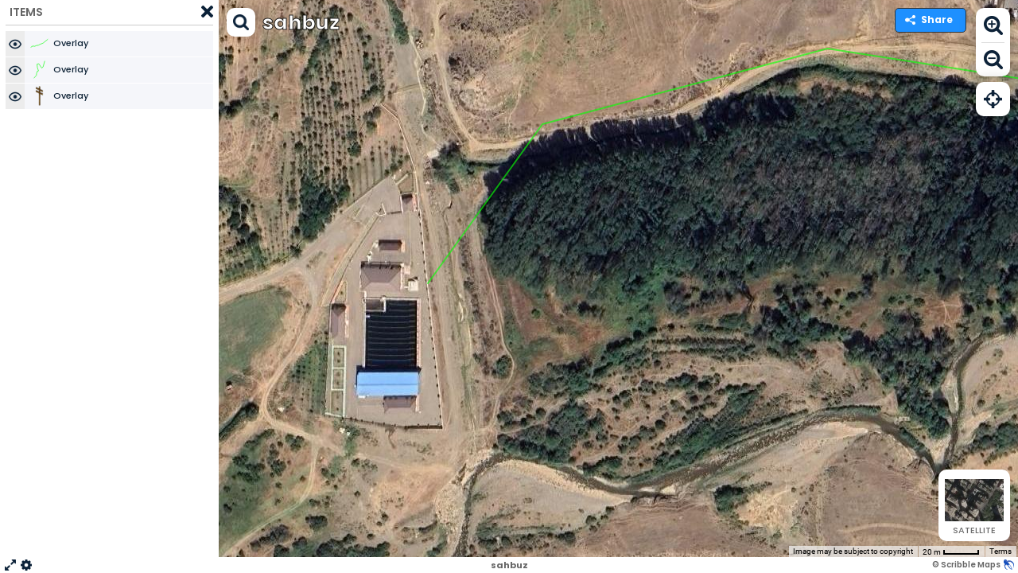

--- FILE ---
content_type: text/html; charset=utf-8
request_url: https://widgets.scribblemaps.com/sm/?ol&cv&dv&lm&d&ti&s&z&mc&mt&mv&l&gc&sc&width=100%25&dfe&height=100%25&id=5zBT6l_sHT
body_size: 2294
content:
<!DOCTYPE html><html lang=en><head><!-- Google Tag Manager --><script>(function(w,d,s,l,i){w[l]=w[l]||[];w[l].push({'gtm.start':new Date().getTime(),event:'gtm.js'});var f=d.getElementsByTagName(s)[0],j=d.createElement(s),dl=l!='dataLayer'?'&l='+l:'';j.async=true;j.src='https://www.googletagmanager.com/gtm.js?id='+i+dl;f.parentNode.insertBefore(j,f);})(window,document,'script','dataLayer','GTM-N7F5H5S');</script><!-- End Google Tag Manager --><meta charset=UTF-8><meta name=viewport content="width=device-width, initial-scale=1.0, user-scalable=no"><meta name=HandheldFriendly content=true><title>sahbuz</title><link rel=stylesheet href="/css/widget.min.css?v=2YXsVmotjQJjv7Wl6-6uNfr27DixIgrRlUK5mcjRF6I"></head><body><div id=fonts style=position:absolute;z-index:-1;visibility:hidden><div style=font-family:Arial>F</div><div style=font-family:Arial;font-weight:bold><strong>F</strong></div><div style="font-family:'Roboto Mono'">F</div><div style=font-family:Monospace>F</div><div style=font-family:Verdana>F</div><div style=font-family:ArialMT>F</div><div style=font-family:ArialMT;font-weight:bold><strong>F</strong></div><div style=font-family:Roboto>F</div></div><div id=contentWrapper><div id=handle></div><div id=layerList style=display:none><div class=header>Items</div><div class="closeLayers sm_close" id=closeLayers></div><div id=hoverBlock></div><div class=leftBg></div><div id=resizer><div class=bloat></div></div><div id=resizerBottom class="sm_dockBar sm_bottom"></div></div><div id=mapbox-wordmark style=display:none></div><div id=topModal></div><div id=ScribbleMap></div><div class=sm_footer id=fullScreenFooter style=display:none><div class="sm_powered notranslate" style=width:100%;text-align:center;padding-top:4px;font-size:12px>sahbuz</div></div><div class=mapTitle><a href=https://www.scribblemaps.com/maps/view/sahbuz/5zBT6l_sHT target=_blank>sahbuz</a></div><div id=shareButton><div class="sm_shareTabIcon sm_glyphicons sm_glyphicons-share-alt"></div><div class=labelText>Share</div></div><!-- <div id="sharePanel" style="display: none;" class="canSkipAds">

    <div class="sm_label">Share Link</div>
    <div class="shareLinkWrapper">
      <input type="text" readonly onfocus="selectShareLink()" onmousedown="selectShareLink()" id="shareLink"
        value="https://www.scribblemaps.com/maps/view/sahbuz/5zBT6l_sHT" />
      <div class="shareButtons">
        <div class="button facebook" id="fbButton"></div>
        <div class="button twitter" id="twitterButton"></div>
        <div class="button email" id="emailMap"></div>
      </div>
    </div>

    <div class="sm_label">Embed Code</div>
    <input type="text" readonly onfocus="selectEmbedCode()" onmousedown="selectEmbedCode()" id="embedCode"
      value='<iframe src="https://widgets.scribblemaps.com/sm/?d=true&z=true&l=true&id=5zBT6l_sHT&s" allow="geolocation" allowfullscreen width="720" height="550" frameborder="0" title="sahbuz" loading="lazy" webkitallowfullscreen mozallowfullscreen allowfullscreen></iframe>' />

    <div class="link">
      <p>
        Scribble Maps is an <a href="https://www.scribblemaps.com/">online map maker</a> that allows you to easily <a
          href="https://www.scribblemaps.com/create/" target="_blank">create a map</a>.
      </p>

    </div>
  </div> --><div class="appBlocker animate sm" id=appBlocker><div class=loaderBackground></div><div class=logoBig style=cursor:pointer onclick="window.open('https://www.scribblemaps.com','_blank')"></div><div class=logo64 style=cursor:pointer onclick="window.open('https://www.scribblemaps.com','_blank')"></div><div class=msgWrapper><div class=msg><a style=color:#CCC;display:none href=https://www.scribblemaps.com target=_blank>Scribble Maps</a></div></div></div><div id=expandOl></div><div id=largeTitle>sahbuz</div><div id=links><div id=mapItemLink><span>Items</span><div class=editIcon></div></div><div id=dataViewLink style=display:none><span>Data</span><div class=editIcon></div></div><div id=chartViewLink style=display:none><span>Charts</span><div class=editIcon></div></div></div></div><!--Monday, 17 November 2025 07:55:48--> <!--False--><script src=/js/config.js></script><script>function gup(name,href){if(name=="id"&&window.location.href.indexOf("gkey")!=-1){return window.location.href.split("gkey/")[1].split("/")[0];}
name=name.replace(/[\[]/,"\\\[").replace(/[\]]/,"\\\]");var regexS="[\\?&]"+name+"=([^&#]*)";var regex=new RegExp(regexS);var results=regex.exec((href||window.location.href));if(results==null)
return null;else
return results[1];}
window.shareSettings=null;window.isOwner=false;window.isPaid=false;window.expiryDate='';window.isPaidUser=false;window.mapLink="https://www.scribblemaps.com/maps/view/sahbuz/5zBT6l_sHT";window.overlimit=false;window.searchEngine='osm';window.paidMemberMap=false;window.mapType='satellite';window.isCoreType=true;window.useLocal=false;window.lastModified='';window.lastHash='';window.smLayers=window.smLayers||{};window.smLayers["base"]=[{id:"hybrid",label:"Hybrid"},{id:"road",label:"Road"},{id:"satellite",label:"Satellite"},{id:"terrain",label:"Terrain"}];window.scribblemaps={settings:{theme:'light2021',key:'AIzaSyCtSNDNDu96Hyi-BfWlvqNOO8fjhaleNf8',searchEngine:'osm',mbtoken:'pk.eyJ1Ijoiam9uYXRoYW53YWduZXIiLCJhIjoiZ1V5YVNwUSJ9.Rh9CMNgUd8odMnnwNFHZfg'}}</script><script src="/js/layers.min.js?v=7VOrOYHSm9svvIxfckuTdhBiqswARsx-uD6k5L8gEn0"></script><script src="//www.scribblemaps.com/api/js/?d=2025-11-16"></script><script src="/js/iobserver.js?v=k_9nM5WiWzNM1IF5k4WPJ8Axu7kWYYgV4Eo7G4KiQn0"></script><script src="/js/core.js?v=84brTzYoAgKpzCqbCqDIwLWXVJ9w5DowI8hVSoD9cts"></script><script defer src="https://static.cloudflareinsights.com/beacon.min.js/vcd15cbe7772f49c399c6a5babf22c1241717689176015" integrity="sha512-ZpsOmlRQV6y907TI0dKBHq9Md29nnaEIPlkf84rnaERnq6zvWvPUqr2ft8M1aS28oN72PdrCzSjY4U6VaAw1EQ==" data-cf-beacon='{"version":"2024.11.0","token":"4b626efbe70b47148590b81273eeba8d","server_timing":{"name":{"cfCacheStatus":true,"cfEdge":true,"cfExtPri":true,"cfL4":true,"cfOrigin":true,"cfSpeedBrain":true},"location_startswith":null}}' crossorigin="anonymous"></script>
</body></html>

--- FILE ---
content_type: image/svg+xml
request_url: https://cdn.scribblemaps.com/api/js/shared/themes/shared/logo_nocircle.svg?v2
body_size: 1124
content:
<?xml version="1.0" encoding="utf-8"?>
<!-- Generator: Adobe Illustrator 25.2.0, SVG Export Plug-In . SVG Version: 6.00 Build 0)  -->
<svg version="1.1" id="Layer_1" xmlns="http://www.w3.org/2000/svg" xmlns:xlink="http://www.w3.org/1999/xlink" x="0px" y="0px"
	 viewBox="0 0 49.42 53.51" style="enable-background:new 0 0 49.42 53.51;" xml:space="preserve">
<style type="text/css">
	.st0{display:none;fill-rule:evenodd;clip-rule:evenodd;fill:#FFFFFF;}
	.st1{fill-rule:evenodd;clip-rule:evenodd;fill:#114DBD;}
	.st2{clip-path:url(#SVGID_2_);fill-rule:evenodd;clip-rule:evenodd;fill:url(#SVGID_3_);}
	.st3{clip-path:url(#SVGID_5_);fill-rule:evenodd;clip-rule:evenodd;fill:url(#SVGID_6_);}
	.st4{clip-path:url(#SVGID_8_);fill-rule:evenodd;clip-rule:evenodd;fill:url(#SVGID_9_);}
	.st5{fill-rule:evenodd;clip-rule:evenodd;fill:none;}
</style>
<g>
	<rect x="-95.29" y="-76.82" class="st0" width="240" height="240"/>
	<g>
		<g>
			<path class="st1" d="M8.4,0.32C7.51,0.8,2.74,3.99,1.98,4.72l0,0C1.21,5.46,1.02,5.87,0.79,7.78l0,0
				C0.56,9.69-0.04,14.99,0,15.72l0,0c0.04,0.73,0.5,1.35,1.63,2.82l0,0c1.13,1.47,7.59,10.86,8.08,11.5l0,0
				c0.49,0.64,0.8,0.74,1.73,0.21l0,0c0.93-0.53,2.22-1.51,2.22-1.67l0,0c0-0.17-1.47-3.74-1.17-3.94l0,0
				c0.14-0.03,2.41,1.95,2.99,2.62l0,0c0.59,0.67,13.95,18.2,14.22,18.49l0,0c0.27,0.29,1.12,0.1,1.5,0.06l0,0
				c0.38-0.04,0.72,0.6,1.56,1.67l0,0c0.84,1.07,1.08,1.24,1.19,1.24l0,0c0.06,0,0.37-0.03,0.7-0.07l0,0
				c0.33-0.04,0.67-0.07,0.77-0.08l0,0c0.19-0.01,0.35,0.18,0.82,0.78l0,0c0.47,0.6,0.89,1.13,0.99,1.22l0,0l3.78-1.08
				c0,0-1.74-2.68-1.94-2.96l0,0c-0.2-0.28-0.14-0.54,0.05-0.95l0,0c0.19-0.41,0.36-0.87-0.09-1.54l0,0
				c-0.45-0.67-1.46-2.39-1.62-2.6l0,0c-0.16-0.2-0.11-0.21,0.14-0.86l0,0c0.25-0.65,0.41-0.97,0.2-1.28l0,0
				c-0.2-0.31-26.53-38.03-27.07-38.73l0,0c-0.34-0.45-0.82-0.62-1.35-0.56C9.05,0.04,8.73,0.15,8.4,0.32L8.4,0.32L8.4,0.32z
				 M34.36,46.82L22.15,30.44l-1.8,0.35l6.33-4.53c3.17,4.49,6.35,9,9.42,13.53c-0.03,0.07-0.06,0.14-0.08,0.21
				c-0.35,0.93-0.59,1.6,0.11,2.49c0.45,0.65,0.86,1.42,1.31,2.14L34.36,46.82z"/>
			<g>
				<defs>
					<path id="SVGID_1_" d="M24.46,24.69c-0.77-1.1-1.55-2.2-2.31-3.3c-3.02-4.33-6.05-8.65-9.07-12.98
						c-1.29-1.85-2.58-3.75-3.9-5.58c-0.87,0.51-1.83,1.2-2.62,1.73C5.73,5.13,4.48,5.91,3.76,6.57c-0.06,0.06-0.15,0.13-0.2,0.2
						C3.53,6.83,3.51,6.92,3.48,7.03c5.2,2.11,12.06,7.19,20.92,17.7L24.46,24.69z"/>
				</defs>
				<clipPath id="SVGID_2_">
					<use xlink:href="#SVGID_1_"  style="overflow:visible;"/>
				</clipPath>
				<linearGradient id="SVGID_3_" gradientUnits="userSpaceOnUse" x1="19.1208" y1="20.3479" x2="27.4171" y2="31.0146">
					<stop  offset="0" style="stop-color:#5F74B7;stop-opacity:0.75"/>
					<stop  offset="0.3913" style="stop-color:#1A51BC"/>
				</linearGradient>
				<rect x="2.98" y="1.9" class="st2" width="22.52" height="24.36"/>
			</g>
			<path class="st1" d="M35.42,8.99c11.77,5.09,17.18,18.76,12.08,30.53c-1.12,2.59-2.66,4.87-4.5,6.8
				c2.66-3.07,4.34-7.02,4.56-11.35c0.85-8.45-3.78-16.84-11.99-20.4c-4.66-2.02-9.67-2.13-14.14-0.67l-3.66-5.23
				C23.27,6.52,29.58,6.46,35.42,8.99z"/>
			<g>
				<defs>
					<path id="SVGID_4_" d="M18.36,8.84l3.23,4.61c4.65-1.44,9.67-1.17,14.14,0.77c8.16,3.53,13.1,11.95,12.22,20.77
						c-0.07,1.39-0.29,2.75-0.65,4.07c4.77-11.46-0.59-24.79-12.02-29.73C29.88,7,23.86,6.83,18.36,8.84z"/>
				</defs>
				<clipPath id="SVGID_5_">
					<use xlink:href="#SVGID_4_"  style="overflow:visible;"/>
				</clipPath>
				<linearGradient id="SVGID_6_" gradientUnits="userSpaceOnUse" x1="27.1234" y1="14.1237" x2="35.4197" y2="24.7904">
					<stop  offset="0" style="stop-color:#5F74B7"/>
					<stop  offset="0.9993" style="stop-color:#114DBD"/>
				</linearGradient>
				<rect x="17.78" y="6.05" class="st3" width="37.84" height="40.77"/>
			</g>
			<path class="st1" d="M3.93,23.73C0.65,34.83,6.09,46.88,16.98,51.6c5.95,2.58,12.39,2.46,17.95,0.2
				c-1.05,0.36-2.13,0.64-3.25,0.81c-3.91,0.81-8.1,0.47-12.04-1.23C10.93,47.61,6.26,38.4,7.86,29.45
				C6.52,27.59,5.24,25.65,3.93,23.73z"/>
			<g>
				<defs>
					<path id="SVGID_7_" d="M4.24,25.5C2,35.67,7.12,46.15,16.62,50.63C9.6,46.24,5.72,37.95,7.08,29.63
						C6.11,28.27,5.17,26.88,4.24,25.5z"/>
				</defs>
				<clipPath id="SVGID_8_">
					<use xlink:href="#SVGID_7_"  style="overflow:visible;"/>
				</clipPath>
				<linearGradient id="SVGID_9_" gradientUnits="userSpaceOnUse" x1="8.2662" y1="28.7904" x2="16.5625" y2="39.4571">
					<stop  offset="0" style="stop-color:#5F74B7"/>
					<stop  offset="0.9993" style="stop-color:#114DBD"/>
				</linearGradient>
				<rect x="-3.09" y="22.34" class="st4" width="39.41" height="34.37"/>
			</g>
		</g>
	</g>
</g>
<rect x="0.91" y="1.9" class="st5" width="22.96" height="23.75"/>
</svg>


--- FILE ---
content_type: text/javascript
request_url: https://cdn.scribblemaps.com/api/js/shared/scripts/apis/date-fns.js?d=2025-11-16
body_size: 24433
content:
var dfns=function(e){var t={};function r(n){if(t[n])return t[n].exports;var u=t[n]={i:n,l:!1,exports:{}};return e[n].call(u.exports,u,u.exports,r),u.l=!0,u.exports}return r.m=e,r.c=t,r.d=function(e,t,n){r.o(e,t)||Object.defineProperty(e,t,{enumerable:!0,get:n})},r.r=function(e){"undefined"!=typeof Symbol&&Symbol.toStringTag&&Object.defineProperty(e,Symbol.toStringTag,{value:"Module"}),Object.defineProperty(e,"__esModule",{value:!0})},r.t=function(e,t){if(1&t&&(e=r(e)),8&t)return e;if(4&t&&"object"==typeof e&&e&&e.__esModule)return e;var n=Object.create(null);if(r.r(n),Object.defineProperty(n,"default",{enumerable:!0,value:e}),2&t&&"string"!=typeof e)for(var u in e)r.d(n,u,function(t){return e[t]}.bind(null,u));return n},r.n=function(e){var t=e&&e.__esModule?function(){return e.default}:function(){return e};return r.d(t,"a",t),t},r.o=function(e,t){return Object.prototype.hasOwnProperty.call(e,t)},r.p="",r(r.s=103)}([function(e,t,r){"use strict";Object.defineProperty(t,"__esModule",{value:!0}),t.default=function(e,t){if(t.length<e)throw new TypeError(e+" argument"+(e>1?"s":"")+" required, but only "+t.length+" present")},e.exports=t.default},function(e,t,r){"use strict";Object.defineProperty(t,"__esModule",{value:!0}),t.default=function(e){(0,u.default)(1,arguments);var t=Object.prototype.toString.call(e);return e instanceof Date||"object"==typeof e&&"[object Date]"===t?new Date(e.getTime()):"number"==typeof e||"[object Number]"===t?new Date(e):("string"!=typeof e&&"[object String]"!==t||"undefined"==typeof console||(console.warn("Starting with v2.0.0-beta.1 date-fns doesn't accept strings as date arguments. Please use `parseISO` to parse strings. See: https://git.io/fjule"),console.warn((new Error).stack)),new Date(NaN))};var n,u=(n=r(0))&&n.__esModule?n:{default:n};e.exports=t.default},function(e,t,r){"use strict";Object.defineProperty(t,"__esModule",{value:!0}),t.default=function(e){if(null===e||!0===e||!1===e)return NaN;var t=Number(e);if(isNaN(t))return t;return t<0?Math.ceil(t):Math.floor(t)},e.exports=t.default},function(e,t,r){"use strict";Object.defineProperty(t,"__esModule",{value:!0}),t.secondsInMinute=t.secondsInHour=t.quartersInYear=t.monthsInYear=t.monthsInQuarter=t.minutesInHour=t.minTime=t.millisecondsInSecond=t.millisecondsInHour=t.millisecondsInMinute=t.maxTime=t.daysInWeek=void 0;t.daysInWeek=7;var n=24*Math.pow(10,8)*60*60*1e3;t.maxTime=n;t.millisecondsInMinute=6e4;t.millisecondsInHour=36e5;t.millisecondsInSecond=1e3;var u=-n;t.minTime=u;t.minutesInHour=60;t.monthsInQuarter=3;t.monthsInYear=12;t.quartersInYear=4;t.secondsInHour=3600;t.secondsInMinute=60},function(e,t,r){"use strict";Object.defineProperty(t,"__esModule",{value:!0}),t.default=function(e,t){(0,a.default)(2,arguments);var r=(0,u.default)(e),o=(0,n.default)(t);if(isNaN(o))return new Date(NaN);if(!o)return r;return r.setDate(r.getDate()+o),r};var n=o(r(2)),u=o(r(1)),a=o(r(0));function o(e){return e&&e.__esModule?e:{default:e}}e.exports=t.default},function(e,t,r){"use strict";Object.defineProperty(t,"__esModule",{value:!0}),t.default=function(e){var t=new Date(Date.UTC(e.getFullYear(),e.getMonth(),e.getDate(),e.getHours(),e.getMinutes(),e.getSeconds(),e.getMilliseconds()));return t.setUTCFullYear(e.getFullYear()),e.getTime()-t.getTime()},e.exports=t.default},function(e,t,r){"use strict";Object.defineProperty(t,"__esModule",{value:!0}),t.default=function(e){if((0,a.default)(1,arguments),!(0,n.default)(e)&&"number"!=typeof e)return!1;var t=(0,u.default)(e);return!isNaN(Number(t))};var n=o(r(56)),u=o(r(1)),a=o(r(0));function o(e){return e&&e.__esModule?e:{default:e}}e.exports=t.default},function(e,t,r){"use strict";Object.defineProperty(t,"__esModule",{value:!0}),t.default=function(e,t){(0,a.default)(1,arguments);var r=t||{},o=r.locale,f=o&&o.options&&o.options.weekStartsOn,d=null==f?0:(0,u.default)(f),i=null==r.weekStartsOn?d:(0,u.default)(r.weekStartsOn);if(!(i>=0&&i<=6))throw new RangeError("weekStartsOn must be between 0 and 6 inclusively");var l=(0,n.default)(e),s=l.getDay(),c=(s<i?7:0)+s-i;return l.setDate(l.getDate()-c),l.setHours(0,0,0,0),l};var n=o(r(1)),u=o(r(2)),a=o(r(0));function o(e){return e&&e.__esModule?e:{default:e}}e.exports=t.default},function(e,t,r){"use strict";Object.defineProperty(t,"__esModule",{value:!0}),t.default=function(e,t){(0,a.default)(2,arguments);var r=t-(0,u.default)(e);r<=0&&(r+=7);return(0,n.default)(e,r)};var n=o(r(4)),u=o(r(30)),a=o(r(0));function o(e){return e&&e.__esModule?e:{default:e}}e.exports=t.default},function(e,t,r){"use strict";Object.defineProperty(t,"__esModule",{value:!0}),t.default=function(e,t){(0,n.default)(2,arguments);var r=(0,u.default)(e)-t;r<=0&&(r+=7);return(0,a.default)(e,r)};var n=o(r(0)),u=o(r(30)),a=o(r(31));function o(e){return e&&e.__esModule?e:{default:e}}e.exports=t.default},function(e,t,r){"use strict";Object.defineProperty(t,"__esModule",{value:!0}),t.default=function(e){return(0,u.default)(1,arguments),(0,n.default)(e,{weekStartsOn:1})};var n=a(r(7)),u=a(r(0));function a(e){return e&&e.__esModule?e:{default:e}}e.exports=t.default},function(e,t,r){"use strict";Object.defineProperty(t,"__esModule",{value:!0}),t.default=function(e,t){(0,a.default)(2,arguments);var r=(0,u.default)(e),o=(0,u.default)(t),f=r.getTime()-(0,n.default)(r),d=o.getTime()-(0,n.default)(o);return Math.round((f-d)/864e5)};var n=o(r(5)),u=o(r(23)),a=o(r(0));function o(e){return e&&e.__esModule?e:{default:e}}e.exports=t.default},function(e,t,r){"use strict";Object.defineProperty(t,"__esModule",{value:!0}),t.default=function(e,t){(0,u.default)(2,arguments);var r=(0,n.default)(e),a=(0,n.default)(t),o=r.getTime()-a.getTime();return o<0?-1:o>0?1:o};var n=a(r(1)),u=a(r(0));function a(e){return e&&e.__esModule?e:{default:e}}e.exports=t.default},function(e,t,r){"use strict";Object.defineProperty(t,"__esModule",{value:!0}),t.default=function(e){(0,a.default)(1,arguments);var t=(0,n.default)(e),r=t.getFullYear(),o=new Date(0);o.setFullYear(r+1,0,4),o.setHours(0,0,0,0);var f=(0,u.default)(o),d=new Date(0);d.setFullYear(r,0,4),d.setHours(0,0,0,0);var i=(0,u.default)(d);return t.getTime()>=f.getTime()?r+1:t.getTime()>=i.getTime()?r:r-1};var n=o(r(1)),u=o(r(10)),a=o(r(0));function o(e){return e&&e.__esModule?e:{default:e}}e.exports=t.default},function(e,t,r){"use strict";Object.defineProperty(t,"__esModule",{value:!0}),t.default=void 0;var n=d(r(135)),u=d(r(136)),a=d(r(138)),o=d(r(139)),f=d(r(141));function d(e){return e&&e.__esModule?e:{default:e}}var i={code:"en-US",formatDistance:n.default,formatLong:u.default,formatRelative:a.default,localize:o.default,match:f.default,options:{weekStartsOn:0,firstWeekContainsDate:1}};t.default=i,e.exports=t.default},function(e,t,r){"use strict";Object.defineProperty(t,"__esModule",{value:!0}),t.default=function(e,t){var r=e<0?"-":"",n=Math.abs(e).toString();for(;n.length<t;)n="0"+n;return r+n},e.exports=t.default},function(e,t,r){"use strict";Object.defineProperty(t,"__esModule",{value:!0}),t.default=function(e,t){(0,a.default)(2,arguments);var r=(0,u.default)(e),o=(0,n.default)(t);if(isNaN(o))return new Date(NaN);if(!o)return r;var f=r.getDate(),d=new Date(r.getTime());d.setMonth(r.getMonth()+o+1,0);var i=d.getDate();return f>=i?d:(r.setFullYear(d.getFullYear(),d.getMonth(),f),r)};var n=o(r(2)),u=o(r(1)),a=o(r(0));function o(e){return e&&e.__esModule?e:{default:e}}e.exports=t.default},function(e,t,r){"use strict";Object.defineProperty(t,"__esModule",{value:!0}),t.default=function(e,t){(0,a.default)(2,arguments);var r=(0,u.default)(e).getTime(),o=(0,n.default)(t);return new Date(r+o)};var n=o(r(2)),u=o(r(1)),a=o(r(0));function o(e){return e&&e.__esModule?e:{default:e}}e.exports=t.default},function(e,t,r){"use strict";Object.defineProperty(t,"__esModule",{value:!0}),t.default=function(e){(0,a.default)(1,arguments);var t=(0,n.default)(e),r=new Date(0);r.setFullYear(t,0,4),r.setHours(0,0,0,0);var o=(0,u.default)(r);return o};var n=o(r(13)),u=o(r(10)),a=o(r(0));function o(e){return e&&e.__esModule?e:{default:e}}e.exports=t.default},function(e,t,r){"use strict";Object.defineProperty(t,"__esModule",{value:!0}),t.default=function(e,t){(0,u.default)(2,arguments);var r=(0,n.default)(e),a=(0,n.default)(t);return r.getTime()===a.getTime()};var n=a(r(23)),u=a(r(0));function a(e){return e&&e.__esModule?e:{default:e}}e.exports=t.default},function(e,t,r){"use strict";Object.defineProperty(t,"__esModule",{value:!0}),t.getRoundingMethod=function(e){return e?n[e]:n.trunc};var n={ceil:Math.ceil,round:Math.round,floor:Math.floor,trunc:function(e){return e<0?Math.ceil(e):Math.floor(e)}}},function(e,t,r){"use strict";Object.defineProperty(t,"__esModule",{value:!0}),t.default=function(e,t){(0,a.default)(2,arguments);var r=(0,n.default)(t);return(0,u.default)(e,-r)};var n=o(r(2)),u=o(r(17)),a=o(r(0));function o(e){return e&&e.__esModule?e:{default:e}}e.exports=t.default},function(e,t,r){"use strict";Object.defineProperty(t,"__esModule",{value:!0}),t.default=function(e){(0,u.default)(1,arguments);var t=(0,n.default)(e),r=t.getDay();return 0===r||6===r};var n=a(r(1)),u=a(r(0));function a(e){return e&&e.__esModule?e:{default:e}}e.exports=t.default},function(e,t,r){"use strict";Object.defineProperty(t,"__esModule",{value:!0}),t.default=function(e){(0,u.default)(1,arguments);var t=(0,n.default)(e);return t.setHours(0,0,0,0),t};var n=a(r(1)),u=a(r(0));function a(e){return e&&e.__esModule?e:{default:e}}e.exports=t.default},function(e,t,r){"use strict";Object.defineProperty(t,"__esModule",{value:!0}),t.default=function(e,t){(0,a.default)(2,arguments);var r=(0,n.default)(t),o=7*r;return(0,u.default)(e,o)};var n=o(r(2)),u=o(r(4)),a=o(r(0));function o(e){return e&&e.__esModule?e:{default:e}}e.exports=t.default},function(e,t,r){"use strict";Object.defineProperty(t,"__esModule",{value:!0}),t.default=function(e,t){return(0,u.default)(2,arguments),(0,n.default)(e).getTime()-(0,n.default)(t).getTime()};var n=a(r(1)),u=a(r(0));function a(e){return e&&e.__esModule?e:{default:e}}e.exports=t.default},function(e,t,r){"use strict";Object.defineProperty(t,"__esModule",{value:!0}),t.default=function(e,t){(0,o.default)(2,arguments);var r,d=(0,n.default)(e),i=(0,n.default)(t),l=(0,a.default)(d,i),s=Math.abs((0,u.default)(d,i));if(s<1)r=0;else{1===d.getMonth()&&d.getDate()>27&&d.setDate(30),d.setMonth(d.getMonth()-l*s);var c=(0,a.default)(d,i)===-l;(0,f.default)((0,n.default)(e))&&1===s&&1===(0,a.default)(e,i)&&(c=!1),r=l*(s-Number(c))}return 0===r?0:r};var n=d(r(1)),u=d(r(58)),a=d(r(12)),o=d(r(0)),f=d(r(65));function d(e){return e&&e.__esModule?e:{default:e}}e.exports=t.default},function(e,t,r){"use strict";Object.defineProperty(t,"__esModule",{value:!0}),t.default=function(e){(0,u.default)(1,arguments);var t=(0,n.default)(e);return t.setDate(1),t.setHours(0,0,0,0),t};var n=a(r(1)),u=a(r(0));function a(e){return e&&e.__esModule?e:{default:e}}e.exports=t.default},function(e,t,r){"use strict";Object.defineProperty(t,"__esModule",{value:!0}),t.default=function(e){(0,u.default)(1,arguments);var t=1,r=(0,n.default)(e),a=r.getUTCDay(),o=(a<t?7:0)+a-t;return r.setUTCDate(r.getUTCDate()-o),r.setUTCHours(0,0,0,0),r};var n=a(r(1)),u=a(r(0));function a(e){return e&&e.__esModule?e:{default:e}}e.exports=t.default},function(e,t,r){"use strict";Object.defineProperty(t,"__esModule",{value:!0}),t.default=function(e,t){(0,u.default)(1,arguments);var r=t||{},o=r.locale,f=o&&o.options&&o.options.weekStartsOn,d=null==f?0:(0,a.default)(f),i=null==r.weekStartsOn?d:(0,a.default)(r.weekStartsOn);if(!(i>=0&&i<=6))throw new RangeError("weekStartsOn must be between 0 and 6 inclusively");var l=(0,n.default)(e),s=l.getUTCDay(),c=(s<i?7:0)+s-i;return l.setUTCDate(l.getUTCDate()-c),l.setUTCHours(0,0,0,0),l};var n=o(r(1)),u=o(r(0)),a=o(r(2));function o(e){return e&&e.__esModule?e:{default:e}}e.exports=t.default},function(e,t,r){"use strict";Object.defineProperty(t,"__esModule",{value:!0}),t.default=function(e){(0,u.default)(1,arguments);var t=(0,n.default)(e),r=t.getDay();return r};var n=a(r(1)),u=a(r(0));function a(e){return e&&e.__esModule?e:{default:e}}e.exports=t.default},function(e,t,r){"use strict";Object.defineProperty(t,"__esModule",{value:!0}),t.default=function(e,t){(0,a.default)(2,arguments);var r=(0,n.default)(t);return(0,u.default)(e,-r)};var n=o(r(2)),u=o(r(4)),a=o(r(0));function o(e){return e&&e.__esModule?e:{default:e}}e.exports=t.default},function(e,t,r){"use strict";Object.defineProperty(t,"__esModule",{value:!0}),t.default=function(e){return(0,u.default)(1,arguments),0===(0,n.default)(e).getDay()};var n=a(r(1)),u=a(r(0));function a(e){return e&&e.__esModule?e:{default:e}}e.exports=t.default},function(e,t,r){"use strict";Object.defineProperty(t,"__esModule",{value:!0}),t.default=function(e,t){(0,a.default)(2,arguments);var r=(0,n.default)(t);return(0,u.default)(e,36e5*r)};var n=o(r(2)),u=o(r(17)),a=o(r(0));function o(e){return e&&e.__esModule?e:{default:e}}e.exports=t.default},function(e,t,r){"use strict";Object.defineProperty(t,"__esModule",{value:!0}),t.default=function(e,t){(0,a.default)(2,arguments);var r=(0,n.default)(t);return(0,u.default)(e,6e4*r)};var n=o(r(2)),u=o(r(17)),a=o(r(0));function o(e){return e&&e.__esModule?e:{default:e}}e.exports=t.default},function(e,t,r){"use strict";Object.defineProperty(t,"__esModule",{value:!0}),t.default=function(e,t){(0,a.default)(2,arguments);var r=(0,n.default)(t),o=3*r;return(0,u.default)(e,o)};var n=o(r(2)),u=o(r(16)),a=o(r(0));function o(e){return e&&e.__esModule?e:{default:e}}e.exports=t.default},function(e,t,r){"use strict";Object.defineProperty(t,"__esModule",{value:!0}),t.default=function(e,t){(0,a.default)(2,arguments);var r=(0,n.default)(e),o=(0,n.default)(t),d=f(r,o),i=Math.abs((0,u.default)(r,o));r.setDate(r.getDate()-d*i);var l=Number(f(r,o)===-d),s=d*(i-l);return 0===s?0:s};var n=o(r(1)),u=o(r(11)),a=o(r(0));function o(e){return e&&e.__esModule?e:{default:e}}function f(e,t){var r=e.getFullYear()-t.getFullYear()||e.getMonth()-t.getMonth()||e.getDate()-t.getDate()||e.getHours()-t.getHours()||e.getMinutes()-t.getMinutes()||e.getSeconds()-t.getSeconds()||e.getMilliseconds()-t.getMilliseconds();return r<0?-1:r>0?1:r}e.exports=t.default},function(e,t,r){"use strict";Object.defineProperty(t,"__esModule",{value:!0}),t.default=function(e){(0,u.default)(1,arguments);var t=(0,n.default)(e);return t.setHours(23,59,59,999),t};var n=a(r(1)),u=a(r(0));function a(e){return e&&e.__esModule?e:{default:e}}e.exports=t.default},function(e,t,r){"use strict";Object.defineProperty(t,"__esModule",{value:!0}),t.default=function(e){(0,u.default)(1,arguments);var t=(0,n.default)(e),r=t.getMonth();return t.setFullYear(t.getFullYear(),r+1,0),t.setHours(23,59,59,999),t};var n=a(r(1)),u=a(r(0));function a(e){return e&&e.__esModule?e:{default:e}}e.exports=t.default},function(e,t,r){"use strict";Object.defineProperty(t,"__esModule",{value:!0}),t.default=function(e,t,r){(0,u.default)(2,arguments);var o=(0,n.default)(e,t)/1e3;return(0,a.getRoundingMethod)(null==r?void 0:r.roundingMethod)(o)};var n=o(r(25)),u=o(r(0)),a=r(20);function o(e){return e&&e.__esModule?e:{default:e}}e.exports=t.default},function(e,t,r){"use strict";Object.defineProperty(t,"__esModule",{value:!0}),t.default=function(e){(0,u.default)(1,arguments);var t=(0,n.default)(e);return t.setSeconds(0,0),t};var n=a(r(1)),u=a(r(0));function a(e){return e&&e.__esModule?e:{default:e}}e.exports=t.default},function(e,t,r){"use strict";Object.defineProperty(t,"__esModule",{value:!0}),t.default=function(e){(0,u.default)(1,arguments);var t=(0,n.default)(e),r=t.getMonth(),a=r-r%3;return t.setMonth(a,1),t.setHours(0,0,0,0),t};var n=a(r(1)),u=a(r(0));function a(e){return e&&e.__esModule?e:{default:e}}e.exports=t.default},function(e,t,r){"use strict";Object.defineProperty(t,"__esModule",{value:!0}),t.default=function(e){(0,o.default)(1,arguments);var t=(0,n.default)(e),r=[],f=0;for(;f<t.length;){var d=t[f++];(0,a.default)(d)&&(r.push(d),(0,u.default)(d)&&(f+=5))}return r};var n=f(r(67)),u=f(r(32)),a=f(r(22)),o=f(r(0));function f(e){return e&&e.__esModule?e:{default:e}}e.exports=t.default},function(e,t,r){"use strict";Object.defineProperty(t,"__esModule",{value:!0}),t.default=function(e){(0,u.default)(1,arguments);var t=(0,n.default)(e),r=new Date(0);return r.setFullYear(t.getFullYear(),0,1),r.setHours(0,0,0,0),r};var n=a(r(1)),u=a(r(0));function a(e){return e&&e.__esModule?e:{default:e}}e.exports=t.default},function(e,t,r){"use strict";Object.defineProperty(t,"__esModule",{value:!0}),t.default=function(e,t){(0,u.default)(1,arguments);var r=(0,n.default)(e),f=r.getUTCFullYear(),d=t||{},i=d.locale,l=i&&i.options&&i.options.firstWeekContainsDate,s=null==l?1:(0,o.default)(l),c=null==d.firstWeekContainsDate?s:(0,o.default)(d.firstWeekContainsDate);if(!(c>=1&&c<=7))throw new RangeError("firstWeekContainsDate must be between 1 and 7 inclusively");var v=new Date(0);v.setUTCFullYear(f+1,0,c),v.setUTCHours(0,0,0,0);var p=(0,a.default)(v,t),b=new Date(0);b.setUTCFullYear(f,0,c),b.setUTCHours(0,0,0,0);var m=(0,a.default)(b,t);return r.getTime()>=p.getTime()?f+1:r.getTime()>=m.getTime()?f:f-1};var n=f(r(1)),u=f(r(0)),a=f(r(29)),o=f(r(2));function f(e){return e&&e.__esModule?e:{default:e}}e.exports=t.default},function(e,t,r){"use strict";Object.defineProperty(t,"__esModule",{value:!0}),t.default=function(e,t){(0,o.default)(1,arguments);var r=t||{},f=r.locale,d=f&&f.options&&f.options.firstWeekContainsDate,i=null==d?1:(0,a.default)(d),l=null==r.firstWeekContainsDate?i:(0,a.default)(r.firstWeekContainsDate),s=(0,n.default)(e,t),c=new Date(0);c.setFullYear(s,0,l),c.setHours(0,0,0,0);var v=(0,u.default)(c,t);return v};var n=f(r(88)),u=f(r(7)),a=f(r(2)),o=f(r(0));function f(e){return e&&e.__esModule?e:{default:e}}e.exports=t.default},function(e,t,r){"use strict";Object.defineProperty(t,"__esModule",{value:!0}),t.default=function(e,t,r){(0,u.default)(2,arguments);var a=(0,n.default)(e,r),o=(0,n.default)(t,r);return a.getTime()===o.getTime()};var n=a(r(7)),u=a(r(0));function a(e){return e&&e.__esModule?e:{default:e}}e.exports=t.default},function(e,t,r){"use strict";Object.defineProperty(t,"__esModule",{value:!0}),t.default=function(e,t){(0,o.default)(2,arguments);var r=(0,u.default)(e),f=(0,n.default)(t),d=r.getFullYear(),i=r.getDate(),l=new Date(0);l.setFullYear(d,f,15),l.setHours(0,0,0,0);var s=(0,a.default)(l);return r.setMonth(f,Math.min(i,s)),r};var n=f(r(2)),u=f(r(1)),a=f(r(82)),o=f(r(0));function f(e){return e&&e.__esModule?e:{default:e}}e.exports=t.default},function(e,t,r){"use strict";Object.defineProperty(t,"__esModule",{value:!0}),t.default=function(e,t){(0,o.default)(2,arguments);var r=(0,u.default)(e),i=(0,n.default)(r),l=(0,a.default)(t);if(isNaN(l))return new Date(NaN);var s=r.getHours(),c=l<0?-1:1,v=(0,a.default)(l/5);r.setDate(r.getDate()+7*v);var p=Math.abs(l%5);for(;p>0;)r.setDate(r.getDate()+c),(0,n.default)(r)||(p-=1);i&&(0,n.default)(r)&&0!==l&&((0,d.default)(r)&&r.setDate(r.getDate()+(c<0?2:-1)),(0,f.default)(r)&&r.setDate(r.getDate()+(c<0?1:-2)));return r.setHours(s),r};var n=i(r(22)),u=i(r(1)),a=i(r(2)),o=i(r(0)),f=i(r(32)),d=i(r(49));function i(e){return e&&e.__esModule?e:{default:e}}e.exports=t.default},function(e,t,r){"use strict";Object.defineProperty(t,"__esModule",{value:!0}),t.default=function(e){return(0,u.default)(1,arguments),6===(0,n.default)(e).getDay()};var n=a(r(1)),u=a(r(0));function a(e){return e&&e.__esModule?e:{default:e}}e.exports=t.default},function(e,t,r){"use strict";Object.defineProperty(t,"__esModule",{value:!0}),t.default=function(e,t){(0,o.default)(2,arguments);var r=(0,n.default)(t);return(0,a.default)(e,(0,u.default)(e)+r)};var n=f(r(2)),u=f(r(13)),a=f(r(51)),o=f(r(0));function f(e){return e&&e.__esModule?e:{default:e}}e.exports=t.default},function(e,t,r){"use strict";Object.defineProperty(t,"__esModule",{value:!0}),t.default=function(e,t){(0,f.default)(2,arguments);var r=(0,u.default)(e),d=(0,n.default)(t),i=(0,o.default)(r,(0,a.default)(r)),l=new Date(0);return l.setFullYear(d,0,4),l.setHours(0,0,0,0),(r=(0,a.default)(l)).setDate(r.getDate()+i),r};var n=d(r(2)),u=d(r(1)),a=d(r(18)),o=d(r(11)),f=d(r(0));function d(e){return e&&e.__esModule?e:{default:e}}e.exports=t.default},function(e,t,r){"use strict";Object.defineProperty(t,"__esModule",{value:!0}),t.default=function(e,t){(0,a.default)(2,arguments);var r=(0,n.default)(t);return(0,u.default)(e,1e3*r)};var n=o(r(2)),u=o(r(17)),a=o(r(0));function o(e){return e&&e.__esModule?e:{default:e}}e.exports=t.default},function(e,t,r){"use strict";Object.defineProperty(t,"__esModule",{value:!0}),t.default=function(e,t){(0,a.default)(2,arguments);var r=(0,n.default)(t);return(0,u.default)(e,12*r)};var n=o(r(2)),u=o(r(16)),a=o(r(0));function o(e){return e&&e.__esModule?e:{default:e}}e.exports=t.default},function(e,t,r){"use strict";Object.defineProperty(t,"__esModule",{value:!0}),t.default=function(e){var t,r;if((0,u.default)(1,arguments),e&&"function"==typeof e.forEach)t=e;else{if("object"!=typeof e||null===e)return new Date(NaN);t=Array.prototype.slice.call(e)}return t.forEach((function(e){var t=(0,n.default)(e);(void 0===r||r<t||isNaN(Number(t)))&&(r=t)})),r||new Date(NaN)};var n=a(r(1)),u=a(r(0));function a(e){return e&&e.__esModule?e:{default:e}}e.exports=t.default},function(e,t,r){"use strict";Object.defineProperty(t,"__esModule",{value:!0}),t.default=function(e){var t,r;if((0,u.default)(1,arguments),e&&"function"==typeof e.forEach)t=e;else{if("object"!=typeof e||null===e)return new Date(NaN);t=Array.prototype.slice.call(e)}return t.forEach((function(e){var t=(0,n.default)(e);(void 0===r||r>t||isNaN(t.getDate()))&&(r=t)})),r||new Date(NaN)};var n=a(r(1)),u=a(r(0));function a(e){return e&&e.__esModule?e:{default:e}}e.exports=t.default},function(e,t,r){"use strict";Object.defineProperty(t,"__esModule",{value:!0}),t.default=function(e){return(0,u.default)(1,arguments),e instanceof Date||"object"==typeof e&&"[object Date]"===Object.prototype.toString.call(e)};var n,u=(n=r(0))&&n.__esModule?n:{default:n};e.exports=t.default},function(e,t,r){"use strict";Object.defineProperty(t,"__esModule",{value:!0}),t.default=function(e,t){return(0,u.default)(2,arguments),(0,n.default)(e)-(0,n.default)(t)};var n=a(r(13)),u=a(r(0));function a(e){return e&&e.__esModule?e:{default:e}}e.exports=t.default},function(e,t,r){"use strict";Object.defineProperty(t,"__esModule",{value:!0}),t.default=function(e,t){(0,u.default)(2,arguments);var r=(0,n.default)(e),a=(0,n.default)(t),o=r.getFullYear()-a.getFullYear(),f=r.getMonth()-a.getMonth();return 12*o+f};var n=a(r(1)),u=a(r(0));function a(e){return e&&e.__esModule?e:{default:e}}e.exports=t.default},function(e,t,r){"use strict";Object.defineProperty(t,"__esModule",{value:!0}),t.default=function(e){(0,u.default)(1,arguments);var t=(0,n.default)(e),r=Math.floor(t.getMonth()/3)+1;return r};var n=a(r(1)),u=a(r(0));function a(e){return e&&e.__esModule?e:{default:e}}e.exports=t.default},function(e,t,r){"use strict";Object.defineProperty(t,"__esModule",{value:!0}),t.default=function(e,t,r){(0,a.default)(2,arguments);var o=(0,n.default)(e,r),f=(0,n.default)(t,r),d=o.getTime()-(0,u.default)(o),i=f.getTime()-(0,u.default)(f);return Math.round((d-i)/6048e5)};var n=o(r(7)),u=o(r(5)),a=o(r(0));function o(e){return e&&e.__esModule?e:{default:e}}e.exports=t.default},function(e,t,r){"use strict";Object.defineProperty(t,"__esModule",{value:!0}),t.default=function(e,t){(0,u.default)(2,arguments);var r=(0,n.default)(e),a=(0,n.default)(t);return r.getFullYear()-a.getFullYear()};var n=a(r(1)),u=a(r(0));function a(e){return e&&e.__esModule?e:{default:e}}e.exports=t.default},function(e,t,r){"use strict";Object.defineProperty(t,"__esModule",{value:!0}),t.default=function(e,t,r){(0,a.default)(2,arguments);var f=(0,u.default)(e,t)/n.millisecondsInHour;return(0,o.getRoundingMethod)(null==r?void 0:r.roundingMethod)(f)};var n=r(3),u=f(r(25)),a=f(r(0)),o=r(20);function f(e){return e&&e.__esModule?e:{default:e}}e.exports=t.default},function(e,t,r){"use strict";Object.defineProperty(t,"__esModule",{value:!0}),t.default=function(e,t){(0,a.default)(2,arguments);var r=(0,n.default)(t);return(0,u.default)(e,-r)};var n=o(r(2)),u=o(r(50)),a=o(r(0));function o(e){return e&&e.__esModule?e:{default:e}}e.exports=t.default},function(e,t,r){"use strict";Object.defineProperty(t,"__esModule",{value:!0}),t.default=function(e,t,r){(0,a.default)(2,arguments);var f=(0,u.default)(e,t)/n.millisecondsInMinute;return(0,o.getRoundingMethod)(null==r?void 0:r.roundingMethod)(f)};var n=r(3),u=f(r(25)),a=f(r(0)),o=r(20);function f(e){return e&&e.__esModule?e:{default:e}}e.exports=t.default},function(e,t,r){"use strict";Object.defineProperty(t,"__esModule",{value:!0}),t.default=function(e){(0,o.default)(1,arguments);var t=(0,n.default)(e);return(0,u.default)(t).getTime()===(0,a.default)(t).getTime()};var n=f(r(1)),u=f(r(37)),a=f(r(38)),o=f(r(0));function f(e){return e&&e.__esModule?e:{default:e}}e.exports=t.default},function(e,t,r){"use strict";Object.defineProperty(t,"__esModule",{value:!0}),t.default=function(e,t){(0,o.default)(2,arguments);var r=(0,n.default)(e),f=(0,n.default)(t),d=(0,a.default)(r,f),i=Math.abs((0,u.default)(r,f));r.setFullYear(1584),f.setFullYear(1584);var l=(0,a.default)(r,f)===-d,s=d*(i-Number(l));return 0===s?0:s};var n=f(r(1)),u=f(r(61)),a=f(r(12)),o=f(r(0));function f(e){return e&&e.__esModule?e:{default:e}}e.exports=t.default},function(e,t,r){"use strict";Object.defineProperty(t,"__esModule",{value:!0}),t.default=function(e,t){(0,u.default)(1,arguments);var r=e||{},a=(0,n.default)(r.start),o=(0,n.default)(r.end),f=o.getTime();if(!(a.getTime()<=f))throw new RangeError("Invalid interval");var d=[],i=a;i.setHours(0,0,0,0);var l=t&&"step"in t?Number(t.step):1;if(l<1||isNaN(l))throw new RangeError("`options.step` must be a number greater than 1");for(;i.getTime()<=f;)d.push((0,n.default)(i)),i.setDate(i.getDate()+l),i.setHours(0,0,0,0);return d};var n=a(r(1)),u=a(r(0));function a(e){return e&&e.__esModule?e:{default:e}}e.exports=t.default},function(e,t,r){"use strict";Object.defineProperty(t,"__esModule",{value:!0}),t.default=function(e){(0,u.default)(1,arguments);var t=(0,n.default)(e),r=t.getFullYear();return t.setFullYear(r+1,0,0),t.setHours(23,59,59,999),t};var n=a(r(1)),u=a(r(0));function a(e){return e&&e.__esModule?e:{default:e}}e.exports=t.default},function(e,t,r){"use strict";Object.defineProperty(t,"__esModule",{value:!0}),t.default=function(e,t){(0,a.default)(1,arguments);var r=t||{},o=r.locale,f=o&&o.options&&o.options.weekStartsOn,d=null==f?0:(0,u.default)(f),i=null==r.weekStartsOn?d:(0,u.default)(r.weekStartsOn);if(!(i>=0&&i<=6))throw new RangeError("weekStartsOn must be between 0 and 6 inclusively");var l=(0,n.default)(e),s=l.getDay(),c=6+(s<i?-7:0)-(s-i);return l.setDate(l.getDate()+c),l.setHours(23,59,59,999),l};var n=o(r(1)),u=o(r(2)),a=o(r(0));function o(e){return e&&e.__esModule?e:{default:e}}e.exports=t.default},function(e,t,r){"use strict";Object.defineProperty(t,"__esModule",{value:!0}),t.default=function(e,t,r){(0,c.default)(2,arguments);var v=String(t),m=r||{},g=m.locale||u.default,h=g.options&&g.options.firstWeekContainsDate,M=null==h?1:(0,s.default)(h),O=null==m.firstWeekContainsDate?M:(0,s.default)(m.firstWeekContainsDate);if(!(O>=1&&O<=7))throw new RangeError("firstWeekContainsDate must be between 1 and 7 inclusively");var w=g.options&&g.options.weekStartsOn,P=null==w?0:(0,s.default)(w),j=null==m.weekStartsOn?P:(0,s.default)(m.weekStartsOn);if(!(j>=0&&j<=6))throw new RangeError("weekStartsOn must be between 0 and 6 inclusively");if(!g.localize)throw new RangeError("locale must contain localize property");if(!g.formatLong)throw new RangeError("locale must contain formatLong property");var x=(0,o.default)(e);if(!(0,n.default)(x))throw new RangeError("Invalid time value");var T=(0,i.default)(x),D=(0,a.default)(x,T),k={firstWeekContainsDate:O,weekStartsOn:j,locale:g,_originalDate:x},S=v.match(b).map((function(e){var t=e[0];return"p"===t||"P"===t?(0,d.default[t])(e,g.formatLong,k):e})).join("").match(p).map((function(r){if("''"===r)return"'";var n=r[0];if("'"===n)return y(r);var u=f.default[n];if(u)return!m.useAdditionalWeekYearTokens&&(0,l.isProtectedWeekYearToken)(r)&&(0,l.throwProtectedError)(r,t,e),!m.useAdditionalDayOfYearTokens&&(0,l.isProtectedDayOfYearToken)(r)&&(0,l.throwProtectedError)(r,t,e),u(D,r,g.localize,k);if(n.match(_))throw new RangeError("Format string contains an unescaped latin alphabet character `"+n+"`");return r})).join("");return S};var n=v(r(6)),u=v(r(14)),a=v(r(21)),o=v(r(1)),f=v(r(144)),d=v(r(75)),i=v(r(5)),l=r(76),s=v(r(2)),c=v(r(0));function v(e){return e&&e.__esModule?e:{default:e}}var p=/[yYQqMLwIdDecihHKkms]o|(\w)\1*|''|'(''|[^'])+('|$)|./g,b=/P+p+|P+|p+|''|'(''|[^'])+('|$)|./g,m=/^'([^]*?)'?$/,g=/''/g,_=/[a-zA-Z]/;function y(e){return e.match(m)[1].replace(g,"'")}e.exports=t.default},function(e,t,r){"use strict";Object.defineProperty(t,"__esModule",{value:!0}),t.default=function(e){(0,o.default)(1,arguments);var t=(0,n.default)(e),r=(0,u.default)(t).getTime()-(0,a.default)(t).getTime();return Math.round(r/6048e5)+1};var n=f(r(1)),u=f(r(28)),a=f(r(146)),o=f(r(0));function f(e){return e&&e.__esModule?e:{default:e}}e.exports=t.default},function(e,t,r){"use strict";Object.defineProperty(t,"__esModule",{value:!0}),t.default=function(e){(0,u.default)(1,arguments);var t=(0,n.default)(e),r=t.getUTCFullYear(),o=new Date(0);o.setUTCFullYear(r+1,0,4),o.setUTCHours(0,0,0,0);var f=(0,a.default)(o),d=new Date(0);d.setUTCFullYear(r,0,4),d.setUTCHours(0,0,0,0);var i=(0,a.default)(d);return t.getTime()>=f.getTime()?r+1:t.getTime()>=i.getTime()?r:r-1};var n=o(r(1)),u=o(r(0)),a=o(r(28));function o(e){return e&&e.__esModule?e:{default:e}}e.exports=t.default},function(e,t,r){"use strict";Object.defineProperty(t,"__esModule",{value:!0}),t.default=function(e,t){(0,o.default)(1,arguments);var r=(0,n.default)(e),f=(0,u.default)(r,t).getTime()-(0,a.default)(r,t).getTime();return Math.round(f/6048e5)+1};var n=f(r(1)),u=f(r(29)),a=f(r(147)),o=f(r(0));function f(e){return e&&e.__esModule?e:{default:e}}e.exports=t.default},function(e,t,r){"use strict";Object.defineProperty(t,"__esModule",{value:!0}),t.default=void 0;var n,u=(n=r(15))&&n.__esModule?n:{default:n};var a={y:function(e,t){var r=e.getUTCFullYear(),n=r>0?r:1-r;return(0,u.default)("yy"===t?n%100:n,t.length)},M:function(e,t){var r=e.getUTCMonth();return"M"===t?String(r+1):(0,u.default)(r+1,2)},d:function(e,t){return(0,u.default)(e.getUTCDate(),t.length)},a:function(e,t){var r=e.getUTCHours()/12>=1?"pm":"am";switch(t){case"a":case"aa":return r.toUpperCase();case"aaa":return r;case"aaaaa":return r[0];case"aaaa":default:return"am"===r?"a.m.":"p.m."}},h:function(e,t){return(0,u.default)(e.getUTCHours()%12||12,t.length)},H:function(e,t){return(0,u.default)(e.getUTCHours(),t.length)},m:function(e,t){return(0,u.default)(e.getUTCMinutes(),t.length)},s:function(e,t){return(0,u.default)(e.getUTCSeconds(),t.length)},S:function(e,t){var r=t.length,n=e.getUTCMilliseconds(),a=Math.floor(n*Math.pow(10,r-3));return(0,u.default)(a,t.length)}};t.default=a,e.exports=t.default},function(e,t,r){"use strict";function n(e,t){switch(e){case"P":return t.date({width:"short"});case"PP":return t.date({width:"medium"});case"PPP":return t.date({width:"long"});case"PPPP":default:return t.date({width:"full"})}}function u(e,t){switch(e){case"p":return t.time({width:"short"});case"pp":return t.time({width:"medium"});case"ppp":return t.time({width:"long"});case"pppp":default:return t.time({width:"full"})}}Object.defineProperty(t,"__esModule",{value:!0}),t.default=void 0;var a={p:u,P:function(e,t){var r,a=e.match(/(P+)(p+)?/)||[],o=a[1],f=a[2];if(!f)return n(e,t);switch(o){case"P":r=t.dateTime({width:"short"});break;case"PP":r=t.dateTime({width:"medium"});break;case"PPP":r=t.dateTime({width:"long"});break;case"PPPP":default:r=t.dateTime({width:"full"})}return r.replace("{{date}}",n(o,t)).replace("{{time}}",u(f,t))}};t.default=a,e.exports=t.default},function(e,t,r){"use strict";Object.defineProperty(t,"__esModule",{value:!0}),t.isProtectedDayOfYearToken=function(e){return-1!==n.indexOf(e)},t.isProtectedWeekYearToken=function(e){return-1!==u.indexOf(e)},t.throwProtectedError=function(e,t,r){if("YYYY"===e)throw new RangeError("Use `yyyy` instead of `YYYY` (in `".concat(t,"`) for formatting years to the input `").concat(r,"`; see: https://git.io/fxCyr"));if("YY"===e)throw new RangeError("Use `yy` instead of `YY` (in `".concat(t,"`) for formatting years to the input `").concat(r,"`; see: https://git.io/fxCyr"));if("D"===e)throw new RangeError("Use `d` instead of `D` (in `".concat(t,"`) for formatting days of the month to the input `").concat(r,"`; see: https://git.io/fxCyr"));if("DD"===e)throw new RangeError("Use `dd` instead of `DD` (in `".concat(t,"`) for formatting days of the month to the input `").concat(r,"`; see: https://git.io/fxCyr"))};var n=["D","DD"],u=["YY","YYYY"]},function(e,t,r){"use strict";Object.defineProperty(t,"__esModule",{value:!0}),t.default=function(e,t){var r=arguments.length>2&&void 0!==arguments[2]?arguments[2]:{};(0,l.default)(2,arguments);var s=r.locale||o.default;if(!s.formatDistance)throw new RangeError("locale must contain formatDistance property");var c=(0,n.default)(e,t);if(isNaN(c))throw new RangeError("Invalid time value");var v,p,b=(0,d.default)(r);b.addSuffix=Boolean(r.addSuffix),b.comparison=c,c>0?(v=(0,f.default)(t),p=(0,f.default)(e)):(v=(0,f.default)(e),p=(0,f.default)(t));var m,g=(0,a.default)(p,v),_=((0,i.default)(p)-(0,i.default)(v))/1e3,y=Math.round((g-_)/60);if(y<2)return r.includeSeconds?g<5?s.formatDistance("lessThanXSeconds",5,b):g<10?s.formatDistance("lessThanXSeconds",10,b):g<20?s.formatDistance("lessThanXSeconds",20,b):g<40?s.formatDistance("halfAMinute",null,b):g<60?s.formatDistance("lessThanXMinutes",1,b):s.formatDistance("xMinutes",1,b):0===y?s.formatDistance("lessThanXMinutes",1,b):s.formatDistance("xMinutes",y,b);if(y<45)return s.formatDistance("xMinutes",y,b);if(y<90)return s.formatDistance("aboutXHours",1,b);if(y<1440){var h=Math.round(y/60);return s.formatDistance("aboutXHours",h,b)}if(y<2520)return s.formatDistance("xDays",1,b);if(y<43200){var M=Math.round(y/1440);return s.formatDistance("xDays",M,b)}if(y<86400)return m=Math.round(y/43200),s.formatDistance("aboutXMonths",m,b);if((m=(0,u.default)(p,v))<12){var O=Math.round(y/43200);return s.formatDistance("xMonths",O,b)}var w=m%12,P=Math.floor(m/12);return w<3?s.formatDistance("aboutXYears",P,b):w<9?s.formatDistance("overXYears",P,b):s.formatDistance("almostXYears",P+1,b)};var n=s(r(12)),u=s(r(26)),a=s(r(39)),o=s(r(14)),f=s(r(1)),d=s(r(78)),i=s(r(5)),l=s(r(0));function s(e){return e&&e.__esModule?e:{default:e}}e.exports=t.default},function(e,t,r){"use strict";Object.defineProperty(t,"__esModule",{value:!0}),t.default=function(e){return(0,u.default)({},e)};var n,u=(n=r(79))&&n.__esModule?n:{default:n};e.exports=t.default},function(e,t,r){"use strict";Object.defineProperty(t,"__esModule",{value:!0}),t.default=function(e,t){if(null==e)throw new TypeError("assign requires that input parameter not be null or undefined");for(var r in t=t||{})Object.prototype.hasOwnProperty.call(t,r)&&(e[r]=t[r]);return e},e.exports=t.default},function(e,t,r){"use strict";Object.defineProperty(t,"__esModule",{value:!0}),t.default=function(e,t){var r=arguments.length>2&&void 0!==arguments[2]?arguments[2]:{};(0,d.default)(2,arguments);var i=r.locale||f.default;if(!i.formatDistance)throw new RangeError("locale must contain localize.formatDistance property");var l=(0,u.default)(e,t);if(isNaN(l))throw new RangeError("Invalid time value");var s,c,v=(0,o.default)(r);v.addSuffix=Boolean(r.addSuffix),v.comparison=l,l>0?(s=(0,a.default)(t),c=(0,a.default)(e)):(s=(0,a.default)(e),c=(0,a.default)(t));var p,b=null==r.roundingMethod?"round":String(r.roundingMethod);if("floor"===b)p=Math.floor;else if("ceil"===b)p=Math.ceil;else{if("round"!==b)throw new RangeError("roundingMethod must be 'floor', 'ceil' or 'round'");p=Math.round}var m,g=c.getTime()-s.getTime(),_=g/6e4,y=(0,n.default)(c)-(0,n.default)(s),h=(g-y)/6e4;m=null==r.unit?_<1?"second":_<60?"minute":_<1440?"hour":h<43200?"day":h<525600?"month":"year":String(r.unit);if("second"===m){var M=p(g/1e3);return i.formatDistance("xSeconds",M,v)}if("minute"===m){var O=p(_);return i.formatDistance("xMinutes",O,v)}if("hour"===m){var w=p(_/60);return i.formatDistance("xHours",w,v)}if("day"===m){var P=p(h/1440);return i.formatDistance("xDays",P,v)}if("month"===m){var j=p(h/43200);return 12===j&&"month"!==r.unit?i.formatDistance("xYears",1,v):i.formatDistance("xMonths",j,v)}if("year"===m){var x=p(h/525600);return i.formatDistance("xYears",x,v)}throw new RangeError("unit must be 'second', 'minute', 'hour', 'day', 'month' or 'year'")};var n=i(r(5)),u=i(r(12)),a=i(r(1)),o=i(r(78)),f=i(r(14)),d=i(r(0));function i(e){return e&&e.__esModule?e:{default:e}}e.exports=t.default},function(e,t,r){"use strict";Object.defineProperty(t,"__esModule",{value:!0}),t.default=function(e){(0,u.default)(1,arguments);var t=(0,n.default)(e),r=t.getDate();return r};var n=a(r(1)),u=a(r(0));function a(e){return e&&e.__esModule?e:{default:e}}e.exports=t.default},function(e,t,r){"use strict";Object.defineProperty(t,"__esModule",{value:!0}),t.default=function(e){(0,u.default)(1,arguments);var t=(0,n.default)(e),r=t.getFullYear(),a=t.getMonth(),o=new Date(0);return o.setFullYear(r,a+1,0),o.setHours(0,0,0,0),o.getDate()};var n=a(r(1)),u=a(r(0));function a(e){return e&&e.__esModule?e:{default:e}}e.exports=t.default},function(e,t,r){"use strict";Object.defineProperty(t,"__esModule",{value:!0}),t.default=function(e){(0,u.default)(1,arguments);var t=(0,n.default)(e),r=t.getFullYear();return r%400==0||r%4==0&&r%100!=0};var n=a(r(1)),u=a(r(0));function a(e){return e&&e.__esModule?e:{default:e}}e.exports=t.default},function(e,t,r){"use strict";Object.defineProperty(t,"__esModule",{value:!0}),t.default=function(e){(0,u.default)(1,arguments);var t=(0,n.default)(e),r=t.getDay();0===r&&(r=7);return r};var n=a(r(1)),u=a(r(0));function a(e){return e&&e.__esModule?e:{default:e}}e.exports=t.default},function(e,t,r){"use strict";Object.defineProperty(t,"__esModule",{value:!0}),t.default=function(e){(0,o.default)(1,arguments);var t=(0,n.default)(e),r=(0,u.default)(t).getTime()-(0,a.default)(t).getTime();return Math.round(r/6048e5)+1};var n=f(r(1)),u=f(r(10)),a=f(r(18)),o=f(r(0));function f(e){return e&&e.__esModule?e:{default:e}}e.exports=t.default},function(e,t,r){"use strict";Object.defineProperty(t,"__esModule",{value:!0}),t.default=function(e){(0,u.default)(1,arguments);var t=(0,n.default)(e),r=t.getTime();return r};var n=a(r(1)),u=a(r(0));function a(e){return e&&e.__esModule?e:{default:e}}e.exports=t.default},function(e,t,r){"use strict";Object.defineProperty(t,"__esModule",{value:!0}),t.default=function(e,t){(0,o.default)(1,arguments);var r=(0,a.default)(e),f=(0,n.default)(r,t).getTime()-(0,u.default)(r,t).getTime();return Math.round(f/6048e5)+1};var n=f(r(7)),u=f(r(45)),a=f(r(1)),o=f(r(0));function f(e){return e&&e.__esModule?e:{default:e}}e.exports=t.default},function(e,t,r){"use strict";Object.defineProperty(t,"__esModule",{value:!0}),t.default=function(e,t){var r,f;(0,o.default)(1,arguments);var d=(0,u.default)(e),i=d.getFullYear(),l=null==t||null===(r=t.locale)||void 0===r||null===(f=r.options)||void 0===f?void 0:f.firstWeekContainsDate,s=null==l?1:(0,a.default)(l),c=null==(null==t?void 0:t.firstWeekContainsDate)?s:(0,a.default)(t.firstWeekContainsDate);if(!(c>=1&&c<=7))throw new RangeError("firstWeekContainsDate must be between 1 and 7 inclusively");var v=new Date(0);v.setFullYear(i+1,0,c),v.setHours(0,0,0,0);var p=(0,n.default)(v,t),b=new Date(0);b.setFullYear(i,0,c),b.setHours(0,0,0,0);var m=(0,n.default)(b,t);return d.getTime()>=p.getTime()?i+1:d.getTime()>=m.getTime()?i:i-1};var n=f(r(7)),u=f(r(1)),a=f(r(2)),o=f(r(0));function f(e){return e&&e.__esModule?e:{default:e}}e.exports=t.default},function(e,t,r){"use strict";Object.defineProperty(t,"__esModule",{value:!0}),t.default=function(e){(0,u.default)(1,arguments);var t=(0,n.default)(e),r=t.getMonth();return t.setFullYear(t.getFullYear(),r+1,0),t.setHours(0,0,0,0),t};var n=a(r(1)),u=a(r(0));function a(e){return e&&e.__esModule?e:{default:e}}e.exports=t.default},function(e,t,r){"use strict";Object.defineProperty(t,"__esModule",{value:!0}),t.default=function(e,t){if((0,a.default)(2,arguments),!t||"object"!=typeof t)return new Date(NaN);var r=t.years?(0,o.default)(t.years):0,f=t.months?(0,o.default)(t.months):0,d=t.weeks?(0,o.default)(t.weeks):0,i=t.days?(0,o.default)(t.days):0,l=t.hours?(0,o.default)(t.hours):0,s=t.minutes?(0,o.default)(t.minutes):0,c=t.seconds?(0,o.default)(t.seconds):0,v=(0,u.default)(e,f+12*r),p=(0,n.default)(v,i+7*d),b=s+60*l,m=c+60*b,g=1e3*m,_=new Date(p.getTime()-g);return _};var n=f(r(31)),u=f(r(91)),a=f(r(0)),o=f(r(2));function f(e){return e&&e.__esModule?e:{default:e}}e.exports=t.default},function(e,t,r){"use strict";Object.defineProperty(t,"__esModule",{value:!0}),t.default=function(e,t){(0,a.default)(2,arguments);var r=(0,n.default)(t);return(0,u.default)(e,-r)};var n=o(r(2)),u=o(r(16)),a=o(r(0));function o(e){return e&&e.__esModule?e:{default:e}}e.exports=t.default},function(e,t,r){"use strict";Object.defineProperty(t,"__esModule",{value:!0}),t.default=function(e,t,r,v){(0,c.default)(3,arguments);var m=String(e),g=String(t),O=v||{},w=O.locale||n.default;if(!w.match)throw new RangeError("locale must contain match property");var P=w.options&&w.options.firstWeekContainsDate,j=null==P?1:(0,l.default)(P),x=null==O.firstWeekContainsDate?j:(0,l.default)(O.firstWeekContainsDate);if(!(x>=1&&x<=7))throw new RangeError("firstWeekContainsDate must be between 1 and 7 inclusively");var T=w.options&&w.options.weekStartsOn,D=null==T?0:(0,l.default)(T),k=null==O.weekStartsOn?D:(0,l.default)(O.weekStartsOn);if(!(k>=0&&k<=6))throw new RangeError("weekStartsOn must be between 0 and 6 inclusively");if(""===g)return""===m?(0,a.default)(r):new Date(NaN);var S,Y={firstWeekContainsDate:x,weekStartsOn:k,locale:w},C=[{priority:10,subPriority:-1,set:h,index:0}],I=g.match(b).map((function(e){var t=e[0];return"p"===t||"P"===t?(0,f.default[t])(e,w.formatLong,Y):e})).join("").match(p),N=[];for(S=0;S<I.length;S++){var W=I[S];!O.useAdditionalWeekYearTokens&&(0,i.isProtectedWeekYearToken)(W)&&(0,i.throwProtectedError)(W,g,e),!O.useAdditionalDayOfYearTokens&&(0,i.isProtectedDayOfYearToken)(W)&&(0,i.throwProtectedError)(W,g,e);var H=W[0],U=s.default[H];if(U){var E=U.incompatibleTokens;if(Array.isArray(E)){for(var F=void 0,R=0;R<N.length;R++){var q=N[R].token;if(-1!==E.indexOf(q)||q===H){F=N[R];break}}if(F)throw new RangeError("The format string mustn't contain `".concat(F.fullToken,"` and `").concat(W,"` at the same time"))}else if("*"===U.incompatibleTokens&&N.length)throw new RangeError("The format string mustn't contain `".concat(W,"` and any other token at the same time"));N.push({token:H,fullToken:W});var Q=U.parse(m,W,w.match,Y);if(!Q)return new Date(NaN);C.push({priority:U.priority,subPriority:U.subPriority||0,set:U.set,validate:U.validate,value:Q.value,index:C.length}),m=Q.rest}else{if(H.match(y))throw new RangeError("Format string contains an unescaped latin alphabet character `"+H+"`");if("''"===W?W="'":"'"===H&&(W=M(W)),0!==m.indexOf(W))return new Date(NaN);m=m.slice(W.length)}}if(m.length>0&&_.test(m))return new Date(NaN);var L=C.map((function(e){return e.priority})).sort((function(e,t){return t-e})).filter((function(e,t,r){return r.indexOf(e)===t})).map((function(e){return C.filter((function(t){return t.priority===e})).sort((function(e,t){return t.subPriority-e.subPriority}))})).map((function(e){return e[0]})),X=(0,a.default)(r);if(isNaN(X))return new Date(NaN);var B=(0,u.default)(X,(0,d.default)(X)),G={};for(S=0;S<L.length;S++){var z=L[S];if(z.validate&&!z.validate(B,z.value,Y))return new Date(NaN);var A=z.set(B,G,z.value,Y);A[0]?(B=A[0],(0,o.default)(G,A[1])):B=A}return B};var n=v(r(14)),u=v(r(21)),a=v(r(1)),o=v(r(79)),f=v(r(75)),d=v(r(5)),i=r(76),l=v(r(2)),s=v(r(185)),c=v(r(0));function v(e){return e&&e.__esModule?e:{default:e}}var p=/[yYQqMLwIdDecihHKkms]o|(\w)\1*|''|'(''|[^'])+('|$)|./g,b=/P+p+|P+|p+|''|'(''|[^'])+('|$)|./g,m=/^'([^]*?)'?$/,g=/''/g,_=/\S/,y=/[a-zA-Z]/;function h(e,t){if(t.timestampIsSet)return e;var r=new Date(0);return r.setFullYear(e.getUTCFullYear(),e.getUTCMonth(),e.getUTCDate()),r.setHours(e.getUTCHours(),e.getUTCMinutes(),e.getUTCSeconds(),e.getUTCMilliseconds()),r}function M(e){return e.match(m)[1].replace(g,"'")}e.exports=t.default},function(e,t,r){"use strict";Object.defineProperty(t,"__esModule",{value:!0}),t.default=function(e,t){(0,u.default)(2,arguments);var r=(0,n.default)(e),a=(0,n.default)(t);return r.getTime()===a.getTime()};var n=a(r(94)),u=a(r(0));function a(e){return e&&e.__esModule?e:{default:e}}e.exports=t.default},function(e,t,r){"use strict";Object.defineProperty(t,"__esModule",{value:!0}),t.default=function(e){(0,u.default)(1,arguments);var t=(0,n.default)(e);return t.setMinutes(0,0,0),t};var n=a(r(1)),u=a(r(0));function a(e){return e&&e.__esModule?e:{default:e}}e.exports=t.default},function(e,t,r){"use strict";Object.defineProperty(t,"__esModule",{value:!0}),t.default=function(e,t){return(0,u.default)(2,arguments),(0,n.default)(e,t,{weekStartsOn:1})};var n=a(r(46)),u=a(r(0));function a(e){return e&&e.__esModule?e:{default:e}}e.exports=t.default},function(e,t,r){"use strict";Object.defineProperty(t,"__esModule",{value:!0}),t.default=function(e,t){(0,u.default)(2,arguments);var r=(0,n.default)(e),a=(0,n.default)(t);return r.getTime()===a.getTime()};var n=a(r(40)),u=a(r(0));function a(e){return e&&e.__esModule?e:{default:e}}e.exports=t.default},function(e,t,r){"use strict";Object.defineProperty(t,"__esModule",{value:!0}),t.default=function(e,t){(0,u.default)(2,arguments);var r=(0,n.default)(e),a=(0,n.default)(t);return r.getFullYear()===a.getFullYear()&&r.getMonth()===a.getMonth()};var n=a(r(1)),u=a(r(0));function a(e){return e&&e.__esModule?e:{default:e}}e.exports=t.default},function(e,t,r){"use strict";Object.defineProperty(t,"__esModule",{value:!0}),t.default=function(e,t){(0,u.default)(2,arguments);var r=(0,n.default)(e),a=(0,n.default)(t);return r.getTime()===a.getTime()};var n=a(r(41)),u=a(r(0));function a(e){return e&&e.__esModule?e:{default:e}}e.exports=t.default},function(e,t,r){"use strict";Object.defineProperty(t,"__esModule",{value:!0}),t.default=function(e,t){(0,u.default)(2,arguments);var r=(0,n.default)(e),a=(0,n.default)(t);return r.getTime()===a.getTime()};var n=a(r(100)),u=a(r(0));function a(e){return e&&e.__esModule?e:{default:e}}e.exports=t.default},function(e,t,r){"use strict";Object.defineProperty(t,"__esModule",{value:!0}),t.default=function(e){(0,u.default)(1,arguments);var t=(0,n.default)(e);return t.setMilliseconds(0),t};var n=a(r(1)),u=a(r(0));function a(e){return e&&e.__esModule?e:{default:e}}e.exports=t.default},function(e,t,r){"use strict";Object.defineProperty(t,"__esModule",{value:!0}),t.default=function(e,t){(0,u.default)(2,arguments);var r=(0,n.default)(e),a=(0,n.default)(t);return r.getFullYear()===a.getFullYear()};var n=a(r(1)),u=a(r(0));function a(e){return e&&e.__esModule?e:{default:e}}e.exports=t.default},function(e,t,r){"use strict";Object.defineProperty(t,"__esModule",{value:!0}),t.default=function(e,t){(0,a.default)(1,arguments);var r=t||{},o=r.locale,f=o&&o.options&&o.options.weekStartsOn,d=null==f?0:(0,u.default)(f),i=null==r.weekStartsOn?d:(0,u.default)(r.weekStartsOn);if(!(i>=0&&i<=6))throw new RangeError("weekStartsOn must be between 0 and 6");var l=(0,n.default)(e),s=l.getDay(),c=6+(s<i?-7:0)-(s-i);return l.setHours(0,0,0,0),l.setDate(l.getDate()+c),l};var n=o(r(1)),u=o(r(2)),a=o(r(0));function o(e){return e&&e.__esModule?e:{default:e}}e.exports=t.default},function(e,t,r){"use strict";Object.defineProperty(t,"__esModule",{value:!0});var n={add:!0,addBusinessDays:!0,addDays:!0,addHours:!0,addISOWeekYears:!0,addMilliseconds:!0,addMinutes:!0,addMonths:!0,addQuarters:!0,addSeconds:!0,addWeeks:!0,addYears:!0,areIntervalsOverlapping:!0,clamp:!0,closestIndexTo:!0,closestTo:!0,compareAsc:!0,compareDesc:!0,daysToWeeks:!0,differenceInBusinessDays:!0,differenceInCalendarDays:!0,differenceInCalendarISOWeekYears:!0,differenceInCalendarISOWeeks:!0,differenceInCalendarMonths:!0,differenceInCalendarQuarters:!0,differenceInCalendarWeeks:!0,differenceInCalendarYears:!0,differenceInDays:!0,differenceInHours:!0,differenceInISOWeekYears:!0,differenceInMilliseconds:!0,differenceInMinutes:!0,differenceInMonths:!0,differenceInQuarters:!0,differenceInSeconds:!0,differenceInWeeks:!0,differenceInYears:!0,eachDayOfInterval:!0,eachHourOfInterval:!0,eachMinuteOfInterval:!0,eachMonthOfInterval:!0,eachQuarterOfInterval:!0,eachWeekOfInterval:!0,eachWeekendOfInterval:!0,eachWeekendOfMonth:!0,eachWeekendOfYear:!0,eachYearOfInterval:!0,endOfDay:!0,endOfDecade:!0,endOfHour:!0,endOfISOWeek:!0,endOfISOWeekYear:!0,endOfMinute:!0,endOfMonth:!0,endOfQuarter:!0,endOfSecond:!0,endOfToday:!0,endOfTomorrow:!0,endOfWeek:!0,endOfYear:!0,endOfYesterday:!0,format:!0,formatDistance:!0,formatDistanceStrict:!0,formatDistanceToNow:!0,formatDistanceToNowStrict:!0,formatDuration:!0,formatISO:!0,formatISO9075:!0,formatISODuration:!0,formatRFC3339:!0,formatRFC7231:!0,formatRelative:!0,fromUnixTime:!0,getDate:!0,getDay:!0,getDayOfYear:!0,getDaysInMonth:!0,getDaysInYear:!0,getDecade:!0,getHours:!0,getISODay:!0,getISOWeek:!0,getISOWeekYear:!0,getISOWeeksInYear:!0,getMilliseconds:!0,getMinutes:!0,getMonth:!0,getOverlappingDaysInIntervals:!0,getQuarter:!0,getSeconds:!0,getTime:!0,getUnixTime:!0,getWeek:!0,getWeekOfMonth:!0,getWeekYear:!0,getWeeksInMonth:!0,getYear:!0,hoursToMilliseconds:!0,hoursToMinutes:!0,hoursToSeconds:!0,intervalToDuration:!0,intlFormat:!0,isAfter:!0,isBefore:!0,isDate:!0,isEqual:!0,isExists:!0,isFirstDayOfMonth:!0,isFriday:!0,isFuture:!0,isLastDayOfMonth:!0,isLeapYear:!0,isMatch:!0,isMonday:!0,isPast:!0,isSameDay:!0,isSameHour:!0,isSameISOWeek:!0,isSameISOWeekYear:!0,isSameMinute:!0,isSameMonth:!0,isSameQuarter:!0,isSameSecond:!0,isSameWeek:!0,isSameYear:!0,isSaturday:!0,isSunday:!0,isThisHour:!0,isThisISOWeek:!0,isThisMinute:!0,isThisMonth:!0,isThisQuarter:!0,isThisSecond:!0,isThisWeek:!0,isThisYear:!0,isThursday:!0,isToday:!0,isTomorrow:!0,isTuesday:!0,isValid:!0,isWednesday:!0,isWeekend:!0,isWithinInterval:!0,isYesterday:!0,lastDayOfDecade:!0,lastDayOfISOWeek:!0,lastDayOfISOWeekYear:!0,lastDayOfMonth:!0,lastDayOfQuarter:!0,lastDayOfWeek:!0,lastDayOfYear:!0,lightFormat:!0,max:!0,milliseconds:!0,millisecondsToHours:!0,millisecondsToMinutes:!0,millisecondsToSeconds:!0,min:!0,minutesToHours:!0,minutesToMilliseconds:!0,minutesToSeconds:!0,monthsToQuarters:!0,monthsToYears:!0,nextDay:!0,nextFriday:!0,nextMonday:!0,nextSaturday:!0,nextSunday:!0,nextThursday:!0,nextTuesday:!0,nextWednesday:!0,parse:!0,parseISO:!0,parseJSON:!0,previousDay:!0,previousFriday:!0,previousMonday:!0,previousSaturday:!0,previousSunday:!0,previousThursday:!0,previousTuesday:!0,previousWednesday:!0,quartersToMonths:!0,quartersToYears:!0,roundToNearestMinutes:!0,secondsToHours:!0,secondsToMilliseconds:!0,secondsToMinutes:!0,set:!0,setDate:!0,setDay:!0,setDayOfYear:!0,setHours:!0,setISODay:!0,setISOWeek:!0,setISOWeekYear:!0,setMilliseconds:!0,setMinutes:!0,setMonth:!0,setQuarter:!0,setSeconds:!0,setWeek:!0,setWeekYear:!0,setYear:!0,startOfDay:!0,startOfDecade:!0,startOfHour:!0,startOfISOWeek:!0,startOfISOWeekYear:!0,startOfMinute:!0,startOfMonth:!0,startOfQuarter:!0,startOfSecond:!0,startOfToday:!0,startOfTomorrow:!0,startOfWeek:!0,startOfWeekYear:!0,startOfYear:!0,startOfYesterday:!0,sub:!0,subBusinessDays:!0,subDays:!0,subHours:!0,subISOWeekYears:!0,subMilliseconds:!0,subMinutes:!0,subMonths:!0,subQuarters:!0,subSeconds:!0,subWeeks:!0,subYears:!0,toDate:!0,weeksToDays:!0,yearsToMonths:!0,yearsToQuarters:!0};Object.defineProperty(t,"add",{enumerable:!0,get:function(){return u.default}}),Object.defineProperty(t,"addBusinessDays",{enumerable:!0,get:function(){return a.default}}),Object.defineProperty(t,"addDays",{enumerable:!0,get:function(){return o.default}}),Object.defineProperty(t,"addHours",{enumerable:!0,get:function(){return f.default}}),Object.defineProperty(t,"addISOWeekYears",{enumerable:!0,get:function(){return d.default}}),Object.defineProperty(t,"addMilliseconds",{enumerable:!0,get:function(){return i.default}}),Object.defineProperty(t,"addMinutes",{enumerable:!0,get:function(){return l.default}}),Object.defineProperty(t,"addMonths",{enumerable:!0,get:function(){return s.default}}),Object.defineProperty(t,"addQuarters",{enumerable:!0,get:function(){return c.default}}),Object.defineProperty(t,"addSeconds",{enumerable:!0,get:function(){return v.default}}),Object.defineProperty(t,"addWeeks",{enumerable:!0,get:function(){return p.default}}),Object.defineProperty(t,"addYears",{enumerable:!0,get:function(){return b.default}}),Object.defineProperty(t,"areIntervalsOverlapping",{enumerable:!0,get:function(){return m.default}}),Object.defineProperty(t,"clamp",{enumerable:!0,get:function(){return g.default}}),Object.defineProperty(t,"closestIndexTo",{enumerable:!0,get:function(){return _.default}}),Object.defineProperty(t,"closestTo",{enumerable:!0,get:function(){return y.default}}),Object.defineProperty(t,"compareAsc",{enumerable:!0,get:function(){return h.default}}),Object.defineProperty(t,"compareDesc",{enumerable:!0,get:function(){return M.default}}),Object.defineProperty(t,"daysToWeeks",{enumerable:!0,get:function(){return O.default}}),Object.defineProperty(t,"differenceInBusinessDays",{enumerable:!0,get:function(){return w.default}}),Object.defineProperty(t,"differenceInCalendarDays",{enumerable:!0,get:function(){return P.default}}),Object.defineProperty(t,"differenceInCalendarISOWeekYears",{enumerable:!0,get:function(){return j.default}}),Object.defineProperty(t,"differenceInCalendarISOWeeks",{enumerable:!0,get:function(){return x.default}}),Object.defineProperty(t,"differenceInCalendarMonths",{enumerable:!0,get:function(){return T.default}}),Object.defineProperty(t,"differenceInCalendarQuarters",{enumerable:!0,get:function(){return D.default}}),Object.defineProperty(t,"differenceInCalendarWeeks",{enumerable:!0,get:function(){return k.default}}),Object.defineProperty(t,"differenceInCalendarYears",{enumerable:!0,get:function(){return S.default}}),Object.defineProperty(t,"differenceInDays",{enumerable:!0,get:function(){return Y.default}}),Object.defineProperty(t,"differenceInHours",{enumerable:!0,get:function(){return C.default}}),Object.defineProperty(t,"differenceInISOWeekYears",{enumerable:!0,get:function(){return I.default}}),Object.defineProperty(t,"differenceInMilliseconds",{enumerable:!0,get:function(){return N.default}}),Object.defineProperty(t,"differenceInMinutes",{enumerable:!0,get:function(){return W.default}}),Object.defineProperty(t,"differenceInMonths",{enumerable:!0,get:function(){return H.default}}),Object.defineProperty(t,"differenceInQuarters",{enumerable:!0,get:function(){return U.default}}),Object.defineProperty(t,"differenceInSeconds",{enumerable:!0,get:function(){return E.default}}),Object.defineProperty(t,"differenceInWeeks",{enumerable:!0,get:function(){return F.default}}),Object.defineProperty(t,"differenceInYears",{enumerable:!0,get:function(){return R.default}}),Object.defineProperty(t,"eachDayOfInterval",{enumerable:!0,get:function(){return q.default}}),Object.defineProperty(t,"eachHourOfInterval",{enumerable:!0,get:function(){return Q.default}}),Object.defineProperty(t,"eachMinuteOfInterval",{enumerable:!0,get:function(){return L.default}}),Object.defineProperty(t,"eachMonthOfInterval",{enumerable:!0,get:function(){return X.default}}),Object.defineProperty(t,"eachQuarterOfInterval",{enumerable:!0,get:function(){return B.default}}),Object.defineProperty(t,"eachWeekOfInterval",{enumerable:!0,get:function(){return G.default}}),Object.defineProperty(t,"eachWeekendOfInterval",{enumerable:!0,get:function(){return z.default}}),Object.defineProperty(t,"eachWeekendOfMonth",{enumerable:!0,get:function(){return A.default}}),Object.defineProperty(t,"eachWeekendOfYear",{enumerable:!0,get:function(){return Z.default}}),Object.defineProperty(t,"eachYearOfInterval",{enumerable:!0,get:function(){return J.default}}),Object.defineProperty(t,"endOfDay",{enumerable:!0,get:function(){return $.default}}),Object.defineProperty(t,"endOfDecade",{enumerable:!0,get:function(){return K.default}}),Object.defineProperty(t,"endOfHour",{enumerable:!0,get:function(){return V.default}}),Object.defineProperty(t,"endOfISOWeek",{enumerable:!0,get:function(){return ee.default}}),Object.defineProperty(t,"endOfISOWeekYear",{enumerable:!0,get:function(){return te.default}}),Object.defineProperty(t,"endOfMinute",{enumerable:!0,get:function(){return re.default}}),Object.defineProperty(t,"endOfMonth",{enumerable:!0,get:function(){return ne.default}}),Object.defineProperty(t,"endOfQuarter",{enumerable:!0,get:function(){return ue.default}}),Object.defineProperty(t,"endOfSecond",{enumerable:!0,get:function(){return ae.default}}),Object.defineProperty(t,"endOfToday",{enumerable:!0,get:function(){return oe.default}}),Object.defineProperty(t,"endOfTomorrow",{enumerable:!0,get:function(){return fe.default}}),Object.defineProperty(t,"endOfWeek",{enumerable:!0,get:function(){return de.default}}),Object.defineProperty(t,"endOfYear",{enumerable:!0,get:function(){return ie.default}}),Object.defineProperty(t,"endOfYesterday",{enumerable:!0,get:function(){return le.default}}),Object.defineProperty(t,"format",{enumerable:!0,get:function(){return se.default}}),Object.defineProperty(t,"formatDistance",{enumerable:!0,get:function(){return ce.default}}),Object.defineProperty(t,"formatDistanceStrict",{enumerable:!0,get:function(){return ve.default}}),Object.defineProperty(t,"formatDistanceToNow",{enumerable:!0,get:function(){return pe.default}}),Object.defineProperty(t,"formatDistanceToNowStrict",{enumerable:!0,get:function(){return be.default}}),Object.defineProperty(t,"formatDuration",{enumerable:!0,get:function(){return me.default}}),Object.defineProperty(t,"formatISO",{enumerable:!0,get:function(){return ge.default}}),Object.defineProperty(t,"formatISO9075",{enumerable:!0,get:function(){return _e.default}}),Object.defineProperty(t,"formatISODuration",{enumerable:!0,get:function(){return ye.default}}),Object.defineProperty(t,"formatRFC3339",{enumerable:!0,get:function(){return he.default}}),Object.defineProperty(t,"formatRFC7231",{enumerable:!0,get:function(){return Me.default}}),Object.defineProperty(t,"formatRelative",{enumerable:!0,get:function(){return Oe.default}}),Object.defineProperty(t,"fromUnixTime",{enumerable:!0,get:function(){return we.default}}),Object.defineProperty(t,"getDate",{enumerable:!0,get:function(){return Pe.default}}),Object.defineProperty(t,"getDay",{enumerable:!0,get:function(){return je.default}}),Object.defineProperty(t,"getDayOfYear",{enumerable:!0,get:function(){return xe.default}}),Object.defineProperty(t,"getDaysInMonth",{enumerable:!0,get:function(){return Te.default}}),Object.defineProperty(t,"getDaysInYear",{enumerable:!0,get:function(){return De.default}}),Object.defineProperty(t,"getDecade",{enumerable:!0,get:function(){return ke.default}}),Object.defineProperty(t,"getHours",{enumerable:!0,get:function(){return Se.default}}),Object.defineProperty(t,"getISODay",{enumerable:!0,get:function(){return Ye.default}}),Object.defineProperty(t,"getISOWeek",{enumerable:!0,get:function(){return Ce.default}}),Object.defineProperty(t,"getISOWeekYear",{enumerable:!0,get:function(){return Ie.default}}),Object.defineProperty(t,"getISOWeeksInYear",{enumerable:!0,get:function(){return Ne.default}}),Object.defineProperty(t,"getMilliseconds",{enumerable:!0,get:function(){return We.default}}),Object.defineProperty(t,"getMinutes",{enumerable:!0,get:function(){return He.default}}),Object.defineProperty(t,"getMonth",{enumerable:!0,get:function(){return Ue.default}}),Object.defineProperty(t,"getOverlappingDaysInIntervals",{enumerable:!0,get:function(){return Ee.default}}),Object.defineProperty(t,"getQuarter",{enumerable:!0,get:function(){return Fe.default}}),Object.defineProperty(t,"getSeconds",{enumerable:!0,get:function(){return Re.default}}),Object.defineProperty(t,"getTime",{enumerable:!0,get:function(){return qe.default}}),Object.defineProperty(t,"getUnixTime",{enumerable:!0,get:function(){return Qe.default}}),Object.defineProperty(t,"getWeek",{enumerable:!0,get:function(){return Le.default}}),Object.defineProperty(t,"getWeekOfMonth",{enumerable:!0,get:function(){return Xe.default}}),Object.defineProperty(t,"getWeekYear",{enumerable:!0,get:function(){return Be.default}}),Object.defineProperty(t,"getWeeksInMonth",{enumerable:!0,get:function(){return Ge.default}}),Object.defineProperty(t,"getYear",{enumerable:!0,get:function(){return ze.default}}),Object.defineProperty(t,"hoursToMilliseconds",{enumerable:!0,get:function(){return Ae.default}}),Object.defineProperty(t,"hoursToMinutes",{enumerable:!0,get:function(){return Ze.default}}),Object.defineProperty(t,"hoursToSeconds",{enumerable:!0,get:function(){return Je.default}}),Object.defineProperty(t,"intervalToDuration",{enumerable:!0,get:function(){return $e.default}}),Object.defineProperty(t,"intlFormat",{enumerable:!0,get:function(){return Ke.default}}),Object.defineProperty(t,"isAfter",{enumerable:!0,get:function(){return Ve.default}}),Object.defineProperty(t,"isBefore",{enumerable:!0,get:function(){return et.default}}),Object.defineProperty(t,"isDate",{enumerable:!0,get:function(){return tt.default}}),Object.defineProperty(t,"isEqual",{enumerable:!0,get:function(){return rt.default}}),Object.defineProperty(t,"isExists",{enumerable:!0,get:function(){return nt.default}}),Object.defineProperty(t,"isFirstDayOfMonth",{enumerable:!0,get:function(){return ut.default}}),Object.defineProperty(t,"isFriday",{enumerable:!0,get:function(){return at.default}}),Object.defineProperty(t,"isFuture",{enumerable:!0,get:function(){return ot.default}}),Object.defineProperty(t,"isLastDayOfMonth",{enumerable:!0,get:function(){return ft.default}}),Object.defineProperty(t,"isLeapYear",{enumerable:!0,get:function(){return dt.default}}),Object.defineProperty(t,"isMatch",{enumerable:!0,get:function(){return it.default}}),Object.defineProperty(t,"isMonday",{enumerable:!0,get:function(){return lt.default}}),Object.defineProperty(t,"isPast",{enumerable:!0,get:function(){return st.default}}),Object.defineProperty(t,"isSameDay",{enumerable:!0,get:function(){return ct.default}}),Object.defineProperty(t,"isSameHour",{enumerable:!0,get:function(){return vt.default}}),Object.defineProperty(t,"isSameISOWeek",{enumerable:!0,get:function(){return pt.default}}),Object.defineProperty(t,"isSameISOWeekYear",{enumerable:!0,get:function(){return bt.default}}),Object.defineProperty(t,"isSameMinute",{enumerable:!0,get:function(){return mt.default}}),Object.defineProperty(t,"isSameMonth",{enumerable:!0,get:function(){return gt.default}}),Object.defineProperty(t,"isSameQuarter",{enumerable:!0,get:function(){return _t.default}}),Object.defineProperty(t,"isSameSecond",{enumerable:!0,get:function(){return yt.default}}),Object.defineProperty(t,"isSameWeek",{enumerable:!0,get:function(){return ht.default}}),Object.defineProperty(t,"isSameYear",{enumerable:!0,get:function(){return Mt.default}}),Object.defineProperty(t,"isSaturday",{enumerable:!0,get:function(){return Ot.default}}),Object.defineProperty(t,"isSunday",{enumerable:!0,get:function(){return wt.default}}),Object.defineProperty(t,"isThisHour",{enumerable:!0,get:function(){return Pt.default}}),Object.defineProperty(t,"isThisISOWeek",{enumerable:!0,get:function(){return jt.default}}),Object.defineProperty(t,"isThisMinute",{enumerable:!0,get:function(){return xt.default}}),Object.defineProperty(t,"isThisMonth",{enumerable:!0,get:function(){return Tt.default}}),Object.defineProperty(t,"isThisQuarter",{enumerable:!0,get:function(){return Dt.default}}),Object.defineProperty(t,"isThisSecond",{enumerable:!0,get:function(){return kt.default}}),Object.defineProperty(t,"isThisWeek",{enumerable:!0,get:function(){return St.default}}),Object.defineProperty(t,"isThisYear",{enumerable:!0,get:function(){return Yt.default}}),Object.defineProperty(t,"isThursday",{enumerable:!0,get:function(){return Ct.default}}),Object.defineProperty(t,"isToday",{enumerable:!0,get:function(){return It.default}}),Object.defineProperty(t,"isTomorrow",{enumerable:!0,get:function(){return Nt.default}}),Object.defineProperty(t,"isTuesday",{enumerable:!0,get:function(){return Wt.default}}),Object.defineProperty(t,"isValid",{enumerable:!0,get:function(){return Ht.default}}),Object.defineProperty(t,"isWednesday",{enumerable:!0,get:function(){return Ut.default}}),Object.defineProperty(t,"isWeekend",{enumerable:!0,get:function(){return Et.default}}),Object.defineProperty(t,"isWithinInterval",{enumerable:!0,get:function(){return Ft.default}}),Object.defineProperty(t,"isYesterday",{enumerable:!0,get:function(){return Rt.default}}),Object.defineProperty(t,"lastDayOfDecade",{enumerable:!0,get:function(){return qt.default}}),Object.defineProperty(t,"lastDayOfISOWeek",{enumerable:!0,get:function(){return Qt.default}}),Object.defineProperty(t,"lastDayOfISOWeekYear",{enumerable:!0,get:function(){return Lt.default}}),Object.defineProperty(t,"lastDayOfMonth",{enumerable:!0,get:function(){return Xt.default}}),Object.defineProperty(t,"lastDayOfQuarter",{enumerable:!0,get:function(){return Bt.default}}),Object.defineProperty(t,"lastDayOfWeek",{enumerable:!0,get:function(){return Gt.default}}),Object.defineProperty(t,"lastDayOfYear",{enumerable:!0,get:function(){return zt.default}}),Object.defineProperty(t,"lightFormat",{enumerable:!0,get:function(){return At.default}}),Object.defineProperty(t,"max",{enumerable:!0,get:function(){return Zt.default}}),Object.defineProperty(t,"milliseconds",{enumerable:!0,get:function(){return Jt.default}}),Object.defineProperty(t,"millisecondsToHours",{enumerable:!0,get:function(){return $t.default}}),Object.defineProperty(t,"millisecondsToMinutes",{enumerable:!0,get:function(){return Kt.default}}),Object.defineProperty(t,"millisecondsToSeconds",{enumerable:!0,get:function(){return Vt.default}}),Object.defineProperty(t,"min",{enumerable:!0,get:function(){return er.default}}),Object.defineProperty(t,"minutesToHours",{enumerable:!0,get:function(){return tr.default}}),Object.defineProperty(t,"minutesToMilliseconds",{enumerable:!0,get:function(){return rr.default}}),Object.defineProperty(t,"minutesToSeconds",{enumerable:!0,get:function(){return nr.default}}),Object.defineProperty(t,"monthsToQuarters",{enumerable:!0,get:function(){return ur.default}}),Object.defineProperty(t,"monthsToYears",{enumerable:!0,get:function(){return ar.default}}),Object.defineProperty(t,"nextDay",{enumerable:!0,get:function(){return or.default}}),Object.defineProperty(t,"nextFriday",{enumerable:!0,get:function(){return fr.default}}),Object.defineProperty(t,"nextMonday",{enumerable:!0,get:function(){return dr.default}}),Object.defineProperty(t,"nextSaturday",{enumerable:!0,get:function(){return ir.default}}),Object.defineProperty(t,"nextSunday",{enumerable:!0,get:function(){return lr.default}}),Object.defineProperty(t,"nextThursday",{enumerable:!0,get:function(){return sr.default}}),Object.defineProperty(t,"nextTuesday",{enumerable:!0,get:function(){return cr.default}}),Object.defineProperty(t,"nextWednesday",{enumerable:!0,get:function(){return vr.default}}),Object.defineProperty(t,"parse",{enumerable:!0,get:function(){return pr.default}}),Object.defineProperty(t,"parseISO",{enumerable:!0,get:function(){return br.default}}),Object.defineProperty(t,"parseJSON",{enumerable:!0,get:function(){return mr.default}}),Object.defineProperty(t,"previousDay",{enumerable:!0,get:function(){return gr.default}}),Object.defineProperty(t,"previousFriday",{enumerable:!0,get:function(){return _r.default}}),Object.defineProperty(t,"previousMonday",{enumerable:!0,get:function(){return yr.default}}),Object.defineProperty(t,"previousSaturday",{enumerable:!0,get:function(){return hr.default}}),Object.defineProperty(t,"previousSunday",{enumerable:!0,get:function(){return Mr.default}}),Object.defineProperty(t,"previousThursday",{enumerable:!0,get:function(){return Or.default}}),Object.defineProperty(t,"previousTuesday",{enumerable:!0,get:function(){return wr.default}}),Object.defineProperty(t,"previousWednesday",{enumerable:!0,get:function(){return Pr.default}}),Object.defineProperty(t,"quartersToMonths",{enumerable:!0,get:function(){return jr.default}}),Object.defineProperty(t,"quartersToYears",{enumerable:!0,get:function(){return xr.default}}),Object.defineProperty(t,"roundToNearestMinutes",{enumerable:!0,get:function(){return Tr.default}}),Object.defineProperty(t,"secondsToHours",{enumerable:!0,get:function(){return Dr.default}}),Object.defineProperty(t,"secondsToMilliseconds",{enumerable:!0,get:function(){return kr.default}}),Object.defineProperty(t,"secondsToMinutes",{enumerable:!0,get:function(){return Sr.default}}),Object.defineProperty(t,"set",{enumerable:!0,get:function(){return Yr.default}}),Object.defineProperty(t,"setDate",{enumerable:!0,get:function(){return Cr.default}}),Object.defineProperty(t,"setDay",{enumerable:!0,get:function(){return Ir.default}}),Object.defineProperty(t,"setDayOfYear",{enumerable:!0,get:function(){return Nr.default}}),Object.defineProperty(t,"setHours",{enumerable:!0,get:function(){return Wr.default}}),Object.defineProperty(t,"setISODay",{enumerable:!0,get:function(){return Hr.default}}),Object.defineProperty(t,"setISOWeek",{enumerable:!0,get:function(){return Ur.default}}),Object.defineProperty(t,"setISOWeekYear",{enumerable:!0,get:function(){return Er.default}}),Object.defineProperty(t,"setMilliseconds",{enumerable:!0,get:function(){return Fr.default}}),Object.defineProperty(t,"setMinutes",{enumerable:!0,get:function(){return Rr.default}}),Object.defineProperty(t,"setMonth",{enumerable:!0,get:function(){return qr.default}}),Object.defineProperty(t,"setQuarter",{enumerable:!0,get:function(){return Qr.default}}),Object.defineProperty(t,"setSeconds",{enumerable:!0,get:function(){return Lr.default}}),Object.defineProperty(t,"setWeek",{enumerable:!0,get:function(){return Xr.default}}),Object.defineProperty(t,"setWeekYear",{enumerable:!0,get:function(){return Br.default}}),Object.defineProperty(t,"setYear",{enumerable:!0,get:function(){return Gr.default}}),Object.defineProperty(t,"startOfDay",{enumerable:!0,get:function(){return zr.default}}),Object.defineProperty(t,"startOfDecade",{enumerable:!0,get:function(){return Ar.default}}),Object.defineProperty(t,"startOfHour",{enumerable:!0,get:function(){return Zr.default}}),Object.defineProperty(t,"startOfISOWeek",{enumerable:!0,get:function(){return Jr.default}}),Object.defineProperty(t,"startOfISOWeekYear",{enumerable:!0,get:function(){return $r.default}}),Object.defineProperty(t,"startOfMinute",{enumerable:!0,get:function(){return Kr.default}}),Object.defineProperty(t,"startOfMonth",{enumerable:!0,get:function(){return Vr.default}}),Object.defineProperty(t,"startOfQuarter",{enumerable:!0,get:function(){return en.default}}),Object.defineProperty(t,"startOfSecond",{enumerable:!0,get:function(){return tn.default}}),Object.defineProperty(t,"startOfToday",{enumerable:!0,get:function(){return rn.default}}),Object.defineProperty(t,"startOfTomorrow",{enumerable:!0,get:function(){return nn.default}}),Object.defineProperty(t,"startOfWeek",{enumerable:!0,get:function(){return un.default}}),Object.defineProperty(t,"startOfWeekYear",{enumerable:!0,get:function(){return an.default}}),Object.defineProperty(t,"startOfYear",{enumerable:!0,get:function(){return on.default}}),Object.defineProperty(t,"startOfYesterday",{enumerable:!0,get:function(){return fn.default}}),Object.defineProperty(t,"sub",{enumerable:!0,get:function(){return dn.default}}),Object.defineProperty(t,"subBusinessDays",{enumerable:!0,get:function(){return ln.default}}),Object.defineProperty(t,"subDays",{enumerable:!0,get:function(){return sn.default}}),Object.defineProperty(t,"subHours",{enumerable:!0,get:function(){return cn.default}}),Object.defineProperty(t,"subISOWeekYears",{enumerable:!0,get:function(){return vn.default}}),Object.defineProperty(t,"subMilliseconds",{enumerable:!0,get:function(){return pn.default}}),Object.defineProperty(t,"subMinutes",{enumerable:!0,get:function(){return bn.default}}),Object.defineProperty(t,"subMonths",{enumerable:!0,get:function(){return mn.default}}),Object.defineProperty(t,"subQuarters",{enumerable:!0,get:function(){return gn.default}}),Object.defineProperty(t,"subSeconds",{enumerable:!0,get:function(){return _n.default}}),Object.defineProperty(t,"subWeeks",{enumerable:!0,get:function(){return yn.default}}),Object.defineProperty(t,"subYears",{enumerable:!0,get:function(){return hn.default}}),Object.defineProperty(t,"toDate",{enumerable:!0,get:function(){return Mn.default}}),Object.defineProperty(t,"weeksToDays",{enumerable:!0,get:function(){return On.default}}),Object.defineProperty(t,"yearsToMonths",{enumerable:!0,get:function(){return wn.default}}),Object.defineProperty(t,"yearsToQuarters",{enumerable:!0,get:function(){return Pn.default}});var u=xn(r(104)),a=xn(r(48)),o=xn(r(4)),f=xn(r(33)),d=xn(r(50)),i=xn(r(17)),l=xn(r(34)),s=xn(r(16)),c=xn(r(35)),v=xn(r(52)),p=xn(r(24)),b=xn(r(53)),m=xn(r(105)),g=xn(r(106)),_=xn(r(107)),y=xn(r(108)),h=xn(r(12)),M=xn(r(109)),O=xn(r(110)),w=xn(r(111)),P=xn(r(11)),j=xn(r(57)),x=xn(r(112)),T=xn(r(58)),D=xn(r(113)),k=xn(r(60)),S=xn(r(61)),Y=xn(r(36)),C=xn(r(62)),I=xn(r(114)),N=xn(r(25)),W=xn(r(64)),H=xn(r(26)),U=xn(r(115)),E=xn(r(39)),F=xn(r(116)),R=xn(r(66)),q=xn(r(67)),Q=xn(r(117)),L=xn(r(118)),X=xn(r(119)),B=xn(r(120)),G=xn(r(121)),z=xn(r(42)),A=xn(r(122)),Z=xn(r(123)),J=xn(r(124)),$=xn(r(37)),K=xn(r(125)),V=xn(r(126)),ee=xn(r(127)),te=xn(r(128)),re=xn(r(129)),ne=xn(r(38)),ue=xn(r(130)),ae=xn(r(131)),oe=xn(r(132)),fe=xn(r(133)),de=xn(r(69)),ie=xn(r(68)),le=xn(r(134)),se=xn(r(70)),ce=xn(r(77)),ve=xn(r(80)),pe=xn(r(148)),be=xn(r(149)),me=xn(r(150)),ge=xn(r(151)),_e=xn(r(152)),ye=xn(r(153)),he=xn(r(154)),Me=xn(r(155)),Oe=xn(r(156)),we=xn(r(157)),Pe=xn(r(81)),je=xn(r(30)),xe=xn(r(158)),Te=xn(r(82)),De=xn(r(159)),ke=xn(r(160)),Se=xn(r(161)),Ye=xn(r(84)),Ce=xn(r(85)),Ie=xn(r(13)),Ne=xn(r(162)),We=xn(r(163)),He=xn(r(164)),Ue=xn(r(165)),Ee=xn(r(166)),Fe=xn(r(59)),Re=xn(r(167)),qe=xn(r(86)),Qe=xn(r(168)),Le=xn(r(87)),Xe=xn(r(169)),Be=xn(r(88)),Ge=xn(r(170)),ze=xn(r(171)),Ae=xn(r(172)),Ze=xn(r(173)),Je=xn(r(174)),$e=xn(r(175)),Ke=xn(r(176)),Ve=xn(r(177)),et=xn(r(178)),tt=xn(r(56)),rt=xn(r(179)),nt=xn(r(180)),ut=xn(r(181)),at=xn(r(182)),ot=xn(r(183)),ft=xn(r(65)),dt=xn(r(83)),it=xn(r(184)),lt=xn(r(190)),st=xn(r(191)),ct=xn(r(19)),vt=xn(r(93)),pt=xn(r(95)),bt=xn(r(192)),mt=xn(r(96)),gt=xn(r(97)),_t=xn(r(98)),yt=xn(r(99)),ht=xn(r(46)),Mt=xn(r(101)),Ot=xn(r(49)),wt=xn(r(32)),Pt=xn(r(193)),jt=xn(r(194)),xt=xn(r(195)),Tt=xn(r(196)),Dt=xn(r(197)),kt=xn(r(198)),St=xn(r(199)),Yt=xn(r(200)),Ct=xn(r(201)),It=xn(r(202)),Nt=xn(r(203)),Wt=xn(r(204)),Ht=xn(r(6)),Ut=xn(r(205)),Et=xn(r(22)),Ft=xn(r(206)),Rt=xn(r(207)),qt=xn(r(208)),Qt=xn(r(209)),Lt=xn(r(210)),Xt=xn(r(89)),Bt=xn(r(211)),Gt=xn(r(102)),zt=xn(r(212)),At=xn(r(213)),Zt=xn(r(54)),Jt=xn(r(214)),$t=xn(r(215)),Kt=xn(r(216)),Vt=xn(r(217)),er=xn(r(55)),tr=xn(r(218)),rr=xn(r(219)),nr=xn(r(220)),ur=xn(r(221)),ar=xn(r(222)),or=xn(r(8)),fr=xn(r(223)),dr=xn(r(224)),ir=xn(r(225)),lr=xn(r(226)),sr=xn(r(227)),cr=xn(r(228)),vr=xn(r(229)),pr=xn(r(92)),br=xn(r(230)),mr=xn(r(231)),gr=xn(r(9)),_r=xn(r(232)),yr=xn(r(233)),hr=xn(r(234)),Mr=xn(r(235)),Or=xn(r(236)),wr=xn(r(237)),Pr=xn(r(238)),jr=xn(r(239)),xr=xn(r(240)),Tr=xn(r(241)),Dr=xn(r(242)),kr=xn(r(243)),Sr=xn(r(244)),Yr=xn(r(245)),Cr=xn(r(246)),Ir=xn(r(247)),Nr=xn(r(248)),Wr=xn(r(249)),Hr=xn(r(250)),Ur=xn(r(251)),Er=xn(r(51)),Fr=xn(r(252)),Rr=xn(r(253)),qr=xn(r(47)),Qr=xn(r(254)),Lr=xn(r(255)),Xr=xn(r(256)),Br=xn(r(257)),Gr=xn(r(258)),zr=xn(r(23)),Ar=xn(r(259)),Zr=xn(r(94)),Jr=xn(r(10)),$r=xn(r(18)),Kr=xn(r(40)),Vr=xn(r(27)),en=xn(r(41)),tn=xn(r(100)),rn=xn(r(260)),nn=xn(r(261)),un=xn(r(7)),an=xn(r(45)),on=xn(r(43)),fn=xn(r(262)),dn=xn(r(90)),ln=xn(r(263)),sn=xn(r(31)),cn=xn(r(264)),vn=xn(r(63)),pn=xn(r(21)),bn=xn(r(265)),mn=xn(r(91)),gn=xn(r(266)),_n=xn(r(267)),yn=xn(r(268)),hn=xn(r(269)),Mn=xn(r(1)),On=xn(r(270)),wn=xn(r(271)),Pn=xn(r(272)),jn=r(3);function xn(e){return e&&e.__esModule?e:{default:e}}Object.keys(jn).forEach((function(e){"default"!==e&&"__esModule"!==e&&(Object.prototype.hasOwnProperty.call(n,e)||Object.defineProperty(t,e,{enumerable:!0,get:function(){return jn[e]}}))}))},function(e,t,r){"use strict";Object.defineProperty(t,"__esModule",{value:!0}),t.default=function(e,t){if((0,o.default)(2,arguments),!t||"object"!=typeof t)return new Date(NaN);var r=t.years?(0,f.default)(t.years):0,d=t.months?(0,f.default)(t.months):0,i=t.weeks?(0,f.default)(t.weeks):0,l=t.days?(0,f.default)(t.days):0,s=t.hours?(0,f.default)(t.hours):0,c=t.minutes?(0,f.default)(t.minutes):0,v=t.seconds?(0,f.default)(t.seconds):0,p=(0,a.default)(e),b=d||r?(0,u.default)(p,d+12*r):p,m=l||i?(0,n.default)(b,l+7*i):b,g=c+60*s,_=v+60*g,y=1e3*_,h=new Date(m.getTime()+y);return h};var n=d(r(4)),u=d(r(16)),a=d(r(1)),o=d(r(0)),f=d(r(2));function d(e){return e&&e.__esModule?e:{default:e}}e.exports=t.default},function(e,t,r){"use strict";Object.defineProperty(t,"__esModule",{value:!0}),t.default=function(e,t){var r=arguments.length>2&&void 0!==arguments[2]?arguments[2]:{inclusive:!1};(0,u.default)(2,arguments);var a=e||{},o=t||{},f=(0,n.default)(a.start).getTime(),d=(0,n.default)(a.end).getTime(),i=(0,n.default)(o.start).getTime(),l=(0,n.default)(o.end).getTime();if(!(f<=d&&i<=l))throw new RangeError("Invalid interval");if(r.inclusive)return f<=l&&i<=d;return f<l&&i<d};var n=a(r(1)),u=a(r(0));function a(e){return e&&e.__esModule?e:{default:e}}e.exports=t.default},function(e,t,r){"use strict";Object.defineProperty(t,"__esModule",{value:!0}),t.default=function(e,t){var r=t.start,o=t.end;return(0,a.default)(2,arguments),(0,u.default)([(0,n.default)([e,r]),o])};var n=o(r(54)),u=o(r(55)),a=o(r(0));function o(e){return e&&e.__esModule?e:{default:e}}e.exports=t.default},function(e,t,r){"use strict";Object.defineProperty(t,"__esModule",{value:!0}),t.default=function(e,t){(0,u.default)(2,arguments);var r=(0,n.default)(e);if(isNaN(Number(r)))return NaN;var a,o,f,d=r.getTime();a=null==t?[]:"function"==typeof t.forEach?t:Array.prototype.slice.call(t);return a.forEach((function(e,t){var r=(0,n.default)(e);if(isNaN(Number(r)))return o=NaN,void(f=NaN);var u=Math.abs(d-r.getTime());(null==o||u<Number(f))&&(o=t,f=u)})),o};var n=a(r(1)),u=a(r(0));function a(e){return e&&e.__esModule?e:{default:e}}e.exports=t.default},function(e,t,r){"use strict";Object.defineProperty(t,"__esModule",{value:!0}),t.default=function(e,t){(0,u.default)(2,arguments);var r=(0,n.default)(e);if(isNaN(Number(r)))return new Date(NaN);var a,o,f,d=r.getTime();a=null==t?[]:"function"==typeof t.forEach?t:Array.prototype.slice.call(t);return a.forEach((function(e){var t=(0,n.default)(e);if(isNaN(Number(t)))return o=new Date(NaN),void(f=NaN);var r=Math.abs(d-t.getTime());(null==o||r<Number(f))&&(o=t,f=r)})),o};var n=a(r(1)),u=a(r(0));function a(e){return e&&e.__esModule?e:{default:e}}e.exports=t.default},function(e,t,r){"use strict";Object.defineProperty(t,"__esModule",{value:!0}),t.default=function(e,t){(0,u.default)(2,arguments);var r=(0,n.default)(e),a=(0,n.default)(t),o=r.getTime()-a.getTime();return o>0?-1:o<0?1:o};var n=a(r(1)),u=a(r(0));function a(e){return e&&e.__esModule?e:{default:e}}e.exports=t.default},function(e,t,r){"use strict";Object.defineProperty(t,"__esModule",{value:!0}),t.default=function(e){(0,u.default)(1,arguments);var t=e/a.daysInWeek;return Math.floor(t)};var n,u=(n=r(0))&&n.__esModule?n:{default:n},a=r(3);e.exports=t.default},function(e,t,r){"use strict";Object.defineProperty(t,"__esModule",{value:!0}),t.default=function(e,t){(0,i.default)(2,arguments);var r=(0,d.default)(e),s=(0,d.default)(t);if(!(0,o.default)(r)||!(0,o.default)(s))return NaN;var c=(0,u.default)(r,s),v=c<0?-1:1,p=(0,l.default)(c/7),b=5*p;s=(0,n.default)(s,7*p);for(;!(0,a.default)(r,s);)b+=(0,f.default)(s)?0:v,s=(0,n.default)(s,v);return 0===b?0:b};var n=s(r(4)),u=s(r(11)),a=s(r(19)),o=s(r(6)),f=s(r(22)),d=s(r(1)),i=s(r(0)),l=s(r(2));function s(e){return e&&e.__esModule?e:{default:e}}e.exports=t.default},function(e,t,r){"use strict";Object.defineProperty(t,"__esModule",{value:!0}),t.default=function(e,t){(0,a.default)(2,arguments);var r=(0,u.default)(e),o=(0,u.default)(t),f=r.getTime()-(0,n.default)(r),d=o.getTime()-(0,n.default)(o);return Math.round((f-d)/6048e5)};var n=o(r(5)),u=o(r(10)),a=o(r(0));function o(e){return e&&e.__esModule?e:{default:e}}e.exports=t.default},function(e,t,r){"use strict";Object.defineProperty(t,"__esModule",{value:!0}),t.default=function(e,t){(0,a.default)(2,arguments);var r=(0,u.default)(e),o=(0,u.default)(t),f=r.getFullYear()-o.getFullYear(),d=(0,n.default)(r)-(0,n.default)(o);return 4*f+d};var n=o(r(59)),u=o(r(1)),a=o(r(0));function o(e){return e&&e.__esModule?e:{default:e}}e.exports=t.default},function(e,t,r){"use strict";Object.defineProperty(t,"__esModule",{value:!0}),t.default=function(e,t){(0,f.default)(2,arguments);var r=(0,n.default)(e),d=(0,n.default)(t),i=(0,a.default)(r,d),l=Math.abs((0,u.default)(r,d));r=(0,o.default)(r,i*l);var s=Number((0,a.default)(r,d)===-i),c=i*(l-s);return 0===c?0:c};var n=d(r(1)),u=d(r(57)),a=d(r(12)),o=d(r(63)),f=d(r(0));function d(e){return e&&e.__esModule?e:{default:e}}e.exports=t.default},function(e,t,r){"use strict";Object.defineProperty(t,"__esModule",{value:!0}),t.default=function(e,t,r){(0,u.default)(2,arguments);var o=(0,n.default)(e,t)/3;return(0,a.getRoundingMethod)(null==r?void 0:r.roundingMethod)(o)};var n=o(r(26)),u=o(r(0)),a=r(20);function o(e){return e&&e.__esModule?e:{default:e}}e.exports=t.default},function(e,t,r){"use strict";Object.defineProperty(t,"__esModule",{value:!0}),t.default=function(e,t,r){(0,u.default)(2,arguments);var o=(0,n.default)(e,t)/7;return(0,a.getRoundingMethod)(null==r?void 0:r.roundingMethod)(o)};var n=o(r(36)),u=o(r(0)),a=r(20);function o(e){return e&&e.__esModule?e:{default:e}}e.exports=t.default},function(e,t,r){"use strict";Object.defineProperty(t,"__esModule",{value:!0}),t.default=function(e,t){(0,a.default)(1,arguments);var r=e||{},o=(0,u.default)(r.start),f=(0,u.default)(r.end),d=o.getTime(),i=f.getTime();if(!(d<=i))throw new RangeError("Invalid interval");var l=[],s=o;s.setMinutes(0,0,0);var c=t&&"step"in t?Number(t.step):1;if(c<1||isNaN(c))throw new RangeError("`options.step` must be a number greater than 1");for(;s.getTime()<=i;)l.push((0,u.default)(s)),s=(0,n.default)(s,c);return l};var n=o(r(33)),u=o(r(1)),a=o(r(0));function o(e){return e&&e.__esModule?e:{default:e}}e.exports=t.default},function(e,t,r){"use strict";Object.defineProperty(t,"__esModule",{value:!0}),t.default=function(e,t){(0,o.default)(1,arguments);var r=(0,a.default)((0,u.default)(e.start)),f=(0,u.default)(e.end),d=r.getTime(),i=f.getTime();if(d>=i)throw new RangeError("Invalid interval");var l=[],s=r,c=t&&"step"in t?Number(t.step):1;if(c<1||isNaN(c))throw new RangeError("`options.step` must be a number equal or greater than 1");for(;s.getTime()<=i;)l.push((0,u.default)(s)),s=(0,n.default)(s,c);return l};var n=f(r(34)),u=f(r(1)),a=f(r(40)),o=f(r(0));function f(e){return e&&e.__esModule?e:{default:e}}e.exports=t.default},function(e,t,r){"use strict";Object.defineProperty(t,"__esModule",{value:!0}),t.default=function(e){(0,u.default)(1,arguments);var t=e||{},r=(0,n.default)(t.start),a=(0,n.default)(t.end),o=a.getTime(),f=[];if(!(r.getTime()<=o))throw new RangeError("Invalid interval");var d=r;d.setHours(0,0,0,0),d.setDate(1);for(;d.getTime()<=o;)f.push((0,n.default)(d)),d.setMonth(d.getMonth()+1);return f};var n=a(r(1)),u=a(r(0));function a(e){return e&&e.__esModule?e:{default:e}}e.exports=t.default},function(e,t,r){"use strict";Object.defineProperty(t,"__esModule",{value:!0}),t.default=function(e){(0,o.default)(1,arguments);var t=e||{},r=(0,a.default)(t.start),f=(0,a.default)(t.end),d=f.getTime();if(!(r.getTime()<=d))throw new RangeError("Invalid interval");var i=(0,u.default)(r),l=(0,u.default)(f);d=l.getTime();var s=[],c=i;for(;c.getTime()<=d;)s.push((0,a.default)(c)),c=(0,n.default)(c,1);return s};var n=f(r(35)),u=f(r(41)),a=f(r(1)),o=f(r(0));function f(e){return e&&e.__esModule?e:{default:e}}e.exports=t.default},function(e,t,r){"use strict";Object.defineProperty(t,"__esModule",{value:!0}),t.default=function(e,t){(0,o.default)(1,arguments);var r=e||{},f=(0,a.default)(r.start),d=(0,a.default)(r.end),i=d.getTime();if(!(f.getTime()<=i))throw new RangeError("Invalid interval");var l=(0,u.default)(f,t),s=(0,u.default)(d,t);l.setHours(15),s.setHours(15),i=s.getTime();var c=[],v=l;for(;v.getTime()<=i;)v.setHours(0),c.push((0,a.default)(v)),(v=(0,n.default)(v,1)).setHours(15);return c};var n=f(r(24)),u=f(r(7)),a=f(r(1)),o=f(r(0));function f(e){return e&&e.__esModule?e:{default:e}}e.exports=t.default},function(e,t,r){"use strict";Object.defineProperty(t,"__esModule",{value:!0}),t.default=function(e){(0,o.default)(1,arguments);var t=(0,u.default)(e);if(isNaN(t.getTime()))throw new RangeError("The passed date is invalid");var r=(0,a.default)(e);return(0,n.default)({start:t,end:r})};var n=f(r(42)),u=f(r(27)),a=f(r(38)),o=f(r(0));function f(e){return e&&e.__esModule?e:{default:e}}e.exports=t.default},function(e,t,r){"use strict";Object.defineProperty(t,"__esModule",{value:!0}),t.default=function(e){(0,o.default)(1,arguments);var t=(0,u.default)(e);if(isNaN(t))throw new RangeError("The passed date is invalid");var r=(0,a.default)(e);return(0,n.default)({start:t,end:r})};var n=f(r(42)),u=f(r(43)),a=f(r(68)),o=f(r(0));function f(e){return e&&e.__esModule?e:{default:e}}e.exports=t.default},function(e,t,r){"use strict";Object.defineProperty(t,"__esModule",{value:!0}),t.default=function(e){(0,u.default)(1,arguments);var t=e||{},r=(0,n.default)(t.start),a=(0,n.default)(t.end),o=a.getTime();if(!(r.getTime()<=o))throw new RangeError("Invalid interval");var f=[],d=r;d.setHours(0,0,0,0),d.setMonth(0,1);for(;d.getTime()<=o;)f.push((0,n.default)(d)),d.setFullYear(d.getFullYear()+1);return f};var n=a(r(1)),u=a(r(0));function a(e){return e&&e.__esModule?e:{default:e}}e.exports=t.default},function(e,t,r){"use strict";Object.defineProperty(t,"__esModule",{value:!0}),t.default=function(e){(0,u.default)(1,arguments);var t=(0,n.default)(e),r=t.getFullYear(),a=9+10*Math.floor(r/10);return t.setFullYear(a,11,31),t.setHours(23,59,59,999),t};var n=a(r(1)),u=a(r(0));function a(e){return e&&e.__esModule?e:{default:e}}e.exports=t.default},function(e,t,r){"use strict";Object.defineProperty(t,"__esModule",{value:!0}),t.default=function(e){(0,u.default)(1,arguments);var t=(0,n.default)(e);return t.setMinutes(59,59,999),t};var n=a(r(1)),u=a(r(0));function a(e){return e&&e.__esModule?e:{default:e}}e.exports=t.default},function(e,t,r){"use strict";Object.defineProperty(t,"__esModule",{value:!0}),t.default=function(e){return(0,u.default)(1,arguments),(0,n.default)(e,{weekStartsOn:1})};var n=a(r(69)),u=a(r(0));function a(e){return e&&e.__esModule?e:{default:e}}e.exports=t.default},function(e,t,r){"use strict";Object.defineProperty(t,"__esModule",{value:!0}),t.default=function(e){(0,a.default)(1,arguments);var t=(0,n.default)(e),r=new Date(0);r.setFullYear(t+1,0,4),r.setHours(0,0,0,0);var o=(0,u.default)(r);return o.setMilliseconds(o.getMilliseconds()-1),o};var n=o(r(13)),u=o(r(10)),a=o(r(0));function o(e){return e&&e.__esModule?e:{default:e}}e.exports=t.default},function(e,t,r){"use strict";Object.defineProperty(t,"__esModule",{value:!0}),t.default=function(e){(0,u.default)(1,arguments);var t=(0,n.default)(e);return t.setSeconds(59,999),t};var n=a(r(1)),u=a(r(0));function a(e){return e&&e.__esModule?e:{default:e}}e.exports=t.default},function(e,t,r){"use strict";Object.defineProperty(t,"__esModule",{value:!0}),t.default=function(e){(0,u.default)(1,arguments);var t=(0,n.default)(e),r=t.getMonth(),a=r-r%3+3;return t.setMonth(a,0),t.setHours(23,59,59,999),t};var n=a(r(1)),u=a(r(0));function a(e){return e&&e.__esModule?e:{default:e}}e.exports=t.default},function(e,t,r){"use strict";Object.defineProperty(t,"__esModule",{value:!0}),t.default=function(e){(0,u.default)(1,arguments);var t=(0,n.default)(e);return t.setMilliseconds(999),t};var n=a(r(1)),u=a(r(0));function a(e){return e&&e.__esModule?e:{default:e}}e.exports=t.default},function(e,t,r){"use strict";Object.defineProperty(t,"__esModule",{value:!0}),t.default=function(){return(0,u.default)(Date.now())};var n,u=(n=r(37))&&n.__esModule?n:{default:n};e.exports=t.default},function(e,t,r){"use strict";Object.defineProperty(t,"__esModule",{value:!0}),t.default=function(){var e=new Date,t=e.getFullYear(),r=e.getMonth(),n=e.getDate(),u=new Date(0);return u.setFullYear(t,r,n+1),u.setHours(23,59,59,999),u},e.exports=t.default},function(e,t,r){"use strict";Object.defineProperty(t,"__esModule",{value:!0}),t.default=function(){var e=new Date,t=e.getFullYear(),r=e.getMonth(),n=e.getDate(),u=new Date(0);return u.setFullYear(t,r,n-1),u.setHours(23,59,59,999),u},e.exports=t.default},function(e,t,r){"use strict";Object.defineProperty(t,"__esModule",{value:!0}),t.default=void 0;var n={lessThanXSeconds:{one:"less than a second",other:"less than {{count}} seconds"},xSeconds:{one:"1 second",other:"{{count}} seconds"},halfAMinute:"half a minute",lessThanXMinutes:{one:"less than a minute",other:"less than {{count}} minutes"},xMinutes:{one:"1 minute",other:"{{count}} minutes"},aboutXHours:{one:"about 1 hour",other:"about {{count}} hours"},xHours:{one:"1 hour",other:"{{count}} hours"},xDays:{one:"1 day",other:"{{count}} days"},aboutXWeeks:{one:"about 1 week",other:"about {{count}} weeks"},xWeeks:{one:"1 week",other:"{{count}} weeks"},aboutXMonths:{one:"about 1 month",other:"about {{count}} months"},xMonths:{one:"1 month",other:"{{count}} months"},aboutXYears:{one:"about 1 year",other:"about {{count}} years"},xYears:{one:"1 year",other:"{{count}} years"},overXYears:{one:"over 1 year",other:"over {{count}} years"},almostXYears:{one:"almost 1 year",other:"almost {{count}} years"}},u=function(e,t,r){var u,a=n[e];return u="string"==typeof a?a:1===t?a.one:a.other.replace("{{count}}",t.toString()),null!=r&&r.addSuffix?r.comparison&&r.comparison>0?"in "+u:u+" ago":u};t.default=u,e.exports=t.default},function(e,t,r){"use strict";Object.defineProperty(t,"__esModule",{value:!0}),t.default=void 0;var n,u=(n=r(137))&&n.__esModule?n:{default:n};var a={date:(0,u.default)({formats:{full:"EEEE, MMMM do, y",long:"MMMM do, y",medium:"MMM d, y",short:"MM/dd/yyyy"},defaultWidth:"full"}),time:(0,u.default)({formats:{full:"h:mm:ss a zzzz",long:"h:mm:ss a z",medium:"h:mm:ss a",short:"h:mm a"},defaultWidth:"full"}),dateTime:(0,u.default)({formats:{full:"{{date}} 'at' {{time}}",long:"{{date}} 'at' {{time}}",medium:"{{date}}, {{time}}",short:"{{date}}, {{time}}"},defaultWidth:"full"})};t.default=a,e.exports=t.default},function(e,t,r){"use strict";Object.defineProperty(t,"__esModule",{value:!0}),t.default=function(e){return function(){var t=arguments.length>0&&void 0!==arguments[0]?arguments[0]:{},r=t.width?String(t.width):e.defaultWidth,n=e.formats[r]||e.formats[e.defaultWidth];return n}},e.exports=t.default},function(e,t,r){"use strict";Object.defineProperty(t,"__esModule",{value:!0}),t.default=void 0;var n={lastWeek:"'last' eeee 'at' p",yesterday:"'yesterday at' p",today:"'today at' p",tomorrow:"'tomorrow at' p",nextWeek:"eeee 'at' p",other:"P"},u=function(e,t,r,u){return n[e]};t.default=u,e.exports=t.default},function(e,t,r){"use strict";Object.defineProperty(t,"__esModule",{value:!0}),t.default=void 0;var n,u=(n=r(140))&&n.__esModule?n:{default:n};var a={ordinalNumber:function(e,t){var r=Number(e),n=r%100;if(n>20||n<10)switch(n%10){case 1:return r+"st";case 2:return r+"nd";case 3:return r+"rd"}return r+"th"},era:(0,u.default)({values:{narrow:["B","A"],abbreviated:["BC","AD"],wide:["Before Christ","Anno Domini"]},defaultWidth:"wide"}),quarter:(0,u.default)({values:{narrow:["1","2","3","4"],abbreviated:["Q1","Q2","Q3","Q4"],wide:["1st quarter","2nd quarter","3rd quarter","4th quarter"]},defaultWidth:"wide",argumentCallback:function(e){return e-1}}),month:(0,u.default)({values:{narrow:["J","F","M","A","M","J","J","A","S","O","N","D"],abbreviated:["Jan","Feb","Mar","Apr","May","Jun","Jul","Aug","Sep","Oct","Nov","Dec"],wide:["January","February","March","April","May","June","July","August","September","October","November","December"]},defaultWidth:"wide"}),day:(0,u.default)({values:{narrow:["S","M","T","W","T","F","S"],short:["Su","Mo","Tu","We","Th","Fr","Sa"],abbreviated:["Sun","Mon","Tue","Wed","Thu","Fri","Sat"],wide:["Sunday","Monday","Tuesday","Wednesday","Thursday","Friday","Saturday"]},defaultWidth:"wide"}),dayPeriod:(0,u.default)({values:{narrow:{am:"a",pm:"p",midnight:"mi",noon:"n",morning:"morning",afternoon:"afternoon",evening:"evening",night:"night"},abbreviated:{am:"AM",pm:"PM",midnight:"midnight",noon:"noon",morning:"morning",afternoon:"afternoon",evening:"evening",night:"night"},wide:{am:"a.m.",pm:"p.m.",midnight:"midnight",noon:"noon",morning:"morning",afternoon:"afternoon",evening:"evening",night:"night"}},defaultWidth:"wide",formattingValues:{narrow:{am:"a",pm:"p",midnight:"mi",noon:"n",morning:"in the morning",afternoon:"in the afternoon",evening:"in the evening",night:"at night"},abbreviated:{am:"AM",pm:"PM",midnight:"midnight",noon:"noon",morning:"in the morning",afternoon:"in the afternoon",evening:"in the evening",night:"at night"},wide:{am:"a.m.",pm:"p.m.",midnight:"midnight",noon:"noon",morning:"in the morning",afternoon:"in the afternoon",evening:"in the evening",night:"at night"}},defaultFormattingWidth:"wide"})};t.default=a,e.exports=t.default},function(e,t,r){"use strict";Object.defineProperty(t,"__esModule",{value:!0}),t.default=function(e){return function(t,r){var n,u=r||{};if("formatting"===(u.context?String(u.context):"standalone")&&e.formattingValues){var a=e.defaultFormattingWidth||e.defaultWidth,o=u.width?String(u.width):a;n=e.formattingValues[o]||e.formattingValues[a]}else{var f=e.defaultWidth,d=u.width?String(u.width):e.defaultWidth;n=e.values[d]||e.values[f]}return n[e.argumentCallback?e.argumentCallback(t):t]}},e.exports=t.default},function(e,t,r){"use strict";Object.defineProperty(t,"__esModule",{value:!0}),t.default=void 0;var n=u(r(142));function u(e){return e&&e.__esModule?e:{default:e}}var a={ordinalNumber:(0,u(r(143)).default)({matchPattern:/^(\d+)(th|st|nd|rd)?/i,parsePattern:/\d+/i,valueCallback:function(e){return parseInt(e,10)}}),era:(0,n.default)({matchPatterns:{narrow:/^(b|a)/i,abbreviated:/^(b\.?\s?c\.?|b\.?\s?c\.?\s?e\.?|a\.?\s?d\.?|c\.?\s?e\.?)/i,wide:/^(before christ|before common era|anno domini|common era)/i},defaultMatchWidth:"wide",parsePatterns:{any:[/^b/i,/^(a|c)/i]},defaultParseWidth:"any"}),quarter:(0,n.default)({matchPatterns:{narrow:/^[1234]/i,abbreviated:/^q[1234]/i,wide:/^[1234](th|st|nd|rd)? quarter/i},defaultMatchWidth:"wide",parsePatterns:{any:[/1/i,/2/i,/3/i,/4/i]},defaultParseWidth:"any",valueCallback:function(e){return e+1}}),month:(0,n.default)({matchPatterns:{narrow:/^[jfmasond]/i,abbreviated:/^(jan|feb|mar|apr|may|jun|jul|aug|sep|oct|nov|dec)/i,wide:/^(january|february|march|april|may|june|july|august|september|october|november|december)/i},defaultMatchWidth:"wide",parsePatterns:{narrow:[/^j/i,/^f/i,/^m/i,/^a/i,/^m/i,/^j/i,/^j/i,/^a/i,/^s/i,/^o/i,/^n/i,/^d/i],any:[/^ja/i,/^f/i,/^mar/i,/^ap/i,/^may/i,/^jun/i,/^jul/i,/^au/i,/^s/i,/^o/i,/^n/i,/^d/i]},defaultParseWidth:"any"}),day:(0,n.default)({matchPatterns:{narrow:/^[smtwf]/i,short:/^(su|mo|tu|we|th|fr|sa)/i,abbreviated:/^(sun|mon|tue|wed|thu|fri|sat)/i,wide:/^(sunday|monday|tuesday|wednesday|thursday|friday|saturday)/i},defaultMatchWidth:"wide",parsePatterns:{narrow:[/^s/i,/^m/i,/^t/i,/^w/i,/^t/i,/^f/i,/^s/i],any:[/^su/i,/^m/i,/^tu/i,/^w/i,/^th/i,/^f/i,/^sa/i]},defaultParseWidth:"any"}),dayPeriod:(0,n.default)({matchPatterns:{narrow:/^(a|p|mi|n|(in the|at) (morning|afternoon|evening|night))/i,any:/^([ap]\.?\s?m\.?|midnight|noon|(in the|at) (morning|afternoon|evening|night))/i},defaultMatchWidth:"any",parsePatterns:{any:{am:/^a/i,pm:/^p/i,midnight:/^mi/i,noon:/^no/i,morning:/morning/i,afternoon:/afternoon/i,evening:/evening/i,night:/night/i}},defaultParseWidth:"any"})};t.default=a,e.exports=t.default},function(e,t,r){"use strict";function n(e,t){for(var r in e)if(e.hasOwnProperty(r)&&t(e[r]))return r}function u(e,t){for(var r=0;r<e.length;r++)if(t(e[r]))return r}Object.defineProperty(t,"__esModule",{value:!0}),t.default=function(e){return function(t){var r=arguments.length>1&&void 0!==arguments[1]?arguments[1]:{},a=r.width,o=a&&e.matchPatterns[a]||e.matchPatterns[e.defaultMatchWidth],f=t.match(o);if(!f)return null;var d,i=f[0],l=a&&e.parsePatterns[a]||e.parsePatterns[e.defaultParseWidth],s=Array.isArray(l)?u(l,(function(e){return e.test(i)})):n(l,(function(e){return e.test(i)}));d=e.valueCallback?e.valueCallback(s):s,d=r.valueCallback?r.valueCallback(d):d;var c=t.slice(i.length);return{value:d,rest:c}}},e.exports=t.default},function(e,t,r){"use strict";Object.defineProperty(t,"__esModule",{value:!0}),t.default=function(e){return function(t){var r=arguments.length>1&&void 0!==arguments[1]?arguments[1]:{},n=t.match(e.matchPattern);if(!n)return null;var u=n[0],a=t.match(e.parsePattern);if(!a)return null;var o=e.valueCallback?e.valueCallback(a[0]):a[0];o=r.valueCallback?r.valueCallback(o):o;var f=t.slice(u.length);return{value:o,rest:f}}},e.exports=t.default},function(e,t,r){"use strict";Object.defineProperty(t,"__esModule",{value:!0}),t.default=void 0;var n=l(r(145)),u=l(r(71)),a=l(r(72)),o=l(r(73)),f=l(r(44)),d=l(r(15)),i=l(r(74));function l(e){return e&&e.__esModule?e:{default:e}}var s="midnight",c="noon",v="morning",p="afternoon",b="evening",m="night";function g(e,t){var r=e>0?"-":"+",n=Math.abs(e),u=Math.floor(n/60),a=n%60;if(0===a)return r+String(u);var o=t||"";return r+String(u)+o+(0,d.default)(a,2)}function _(e,t){return e%60==0?(e>0?"-":"+")+(0,d.default)(Math.abs(e)/60,2):y(e,t)}function y(e,t){var r=t||"",n=e>0?"-":"+",u=Math.abs(e);return n+(0,d.default)(Math.floor(u/60),2)+r+(0,d.default)(u%60,2)}var h={G:function(e,t,r){var n=e.getUTCFullYear()>0?1:0;switch(t){case"G":case"GG":case"GGG":return r.era(n,{width:"abbreviated"});case"GGGGG":return r.era(n,{width:"narrow"});case"GGGG":default:return r.era(n,{width:"wide"})}},y:function(e,t,r){if("yo"===t){var n=e.getUTCFullYear(),u=n>0?n:1-n;return r.ordinalNumber(u,{unit:"year"})}return i.default.y(e,t)},Y:function(e,t,r,n){var u=(0,f.default)(e,n),a=u>0?u:1-u;if("YY"===t){var o=a%100;return(0,d.default)(o,2)}return"Yo"===t?r.ordinalNumber(a,{unit:"year"}):(0,d.default)(a,t.length)},R:function(e,t){var r=(0,a.default)(e);return(0,d.default)(r,t.length)},u:function(e,t){var r=e.getUTCFullYear();return(0,d.default)(r,t.length)},Q:function(e,t,r){var n=Math.ceil((e.getUTCMonth()+1)/3);switch(t){case"Q":return String(n);case"QQ":return(0,d.default)(n,2);case"Qo":return r.ordinalNumber(n,{unit:"quarter"});case"QQQ":return r.quarter(n,{width:"abbreviated",context:"formatting"});case"QQQQQ":return r.quarter(n,{width:"narrow",context:"formatting"});case"QQQQ":default:return r.quarter(n,{width:"wide",context:"formatting"})}},q:function(e,t,r){var n=Math.ceil((e.getUTCMonth()+1)/3);switch(t){case"q":return String(n);case"qq":return(0,d.default)(n,2);case"qo":return r.ordinalNumber(n,{unit:"quarter"});case"qqq":return r.quarter(n,{width:"abbreviated",context:"standalone"});case"qqqqq":return r.quarter(n,{width:"narrow",context:"standalone"});case"qqqq":default:return r.quarter(n,{width:"wide",context:"standalone"})}},M:function(e,t,r){var n=e.getUTCMonth();switch(t){case"M":case"MM":return i.default.M(e,t);case"Mo":return r.ordinalNumber(n+1,{unit:"month"});case"MMM":return r.month(n,{width:"abbreviated",context:"formatting"});case"MMMMM":return r.month(n,{width:"narrow",context:"formatting"});case"MMMM":default:return r.month(n,{width:"wide",context:"formatting"})}},L:function(e,t,r){var n=e.getUTCMonth();switch(t){case"L":return String(n+1);case"LL":return(0,d.default)(n+1,2);case"Lo":return r.ordinalNumber(n+1,{unit:"month"});case"LLL":return r.month(n,{width:"abbreviated",context:"standalone"});case"LLLLL":return r.month(n,{width:"narrow",context:"standalone"});case"LLLL":default:return r.month(n,{width:"wide",context:"standalone"})}},w:function(e,t,r,n){var u=(0,o.default)(e,n);return"wo"===t?r.ordinalNumber(u,{unit:"week"}):(0,d.default)(u,t.length)},I:function(e,t,r){var n=(0,u.default)(e);return"Io"===t?r.ordinalNumber(n,{unit:"week"}):(0,d.default)(n,t.length)},d:function(e,t,r){return"do"===t?r.ordinalNumber(e.getUTCDate(),{unit:"date"}):i.default.d(e,t)},D:function(e,t,r){var u=(0,n.default)(e);return"Do"===t?r.ordinalNumber(u,{unit:"dayOfYear"}):(0,d.default)(u,t.length)},E:function(e,t,r){var n=e.getUTCDay();switch(t){case"E":case"EE":case"EEE":return r.day(n,{width:"abbreviated",context:"formatting"});case"EEEEE":return r.day(n,{width:"narrow",context:"formatting"});case"EEEEEE":return r.day(n,{width:"short",context:"formatting"});case"EEEE":default:return r.day(n,{width:"wide",context:"formatting"})}},e:function(e,t,r,n){var u=e.getUTCDay(),a=(u-n.weekStartsOn+8)%7||7;switch(t){case"e":return String(a);case"ee":return(0,d.default)(a,2);case"eo":return r.ordinalNumber(a,{unit:"day"});case"eee":return r.day(u,{width:"abbreviated",context:"formatting"});case"eeeee":return r.day(u,{width:"narrow",context:"formatting"});case"eeeeee":return r.day(u,{width:"short",context:"formatting"});case"eeee":default:return r.day(u,{width:"wide",context:"formatting"})}},c:function(e,t,r,n){var u=e.getUTCDay(),a=(u-n.weekStartsOn+8)%7||7;switch(t){case"c":return String(a);case"cc":return(0,d.default)(a,t.length);case"co":return r.ordinalNumber(a,{unit:"day"});case"ccc":return r.day(u,{width:"abbreviated",context:"standalone"});case"ccccc":return r.day(u,{width:"narrow",context:"standalone"});case"cccccc":return r.day(u,{width:"short",context:"standalone"});case"cccc":default:return r.day(u,{width:"wide",context:"standalone"})}},i:function(e,t,r){var n=e.getUTCDay(),u=0===n?7:n;switch(t){case"i":return String(u);case"ii":return(0,d.default)(u,t.length);case"io":return r.ordinalNumber(u,{unit:"day"});case"iii":return r.day(n,{width:"abbreviated",context:"formatting"});case"iiiii":return r.day(n,{width:"narrow",context:"formatting"});case"iiiiii":return r.day(n,{width:"short",context:"formatting"});case"iiii":default:return r.day(n,{width:"wide",context:"formatting"})}},a:function(e,t,r){var n=e.getUTCHours()/12>=1?"pm":"am";switch(t){case"a":case"aa":return r.dayPeriod(n,{width:"abbreviated",context:"formatting"});case"aaa":return r.dayPeriod(n,{width:"abbreviated",context:"formatting"}).toLowerCase();case"aaaaa":return r.dayPeriod(n,{width:"narrow",context:"formatting"});case"aaaa":default:return r.dayPeriod(n,{width:"wide",context:"formatting"})}},b:function(e,t,r){var n,u=e.getUTCHours();switch(n=12===u?c:0===u?s:u/12>=1?"pm":"am",t){case"b":case"bb":return r.dayPeriod(n,{width:"abbreviated",context:"formatting"});case"bbb":return r.dayPeriod(n,{width:"abbreviated",context:"formatting"}).toLowerCase();case"bbbbb":return r.dayPeriod(n,{width:"narrow",context:"formatting"});case"bbbb":default:return r.dayPeriod(n,{width:"wide",context:"formatting"})}},B:function(e,t,r){var n,u=e.getUTCHours();switch(n=u>=17?b:u>=12?p:u>=4?v:m,t){case"B":case"BB":case"BBB":return r.dayPeriod(n,{width:"abbreviated",context:"formatting"});case"BBBBB":return r.dayPeriod(n,{width:"narrow",context:"formatting"});case"BBBB":default:return r.dayPeriod(n,{width:"wide",context:"formatting"})}},h:function(e,t,r){if("ho"===t){var n=e.getUTCHours()%12;return 0===n&&(n=12),r.ordinalNumber(n,{unit:"hour"})}return i.default.h(e,t)},H:function(e,t,r){return"Ho"===t?r.ordinalNumber(e.getUTCHours(),{unit:"hour"}):i.default.H(e,t)},K:function(e,t,r){var n=e.getUTCHours()%12;return"Ko"===t?r.ordinalNumber(n,{unit:"hour"}):(0,d.default)(n,t.length)},k:function(e,t,r){var n=e.getUTCHours();return 0===n&&(n=24),"ko"===t?r.ordinalNumber(n,{unit:"hour"}):(0,d.default)(n,t.length)},m:function(e,t,r){return"mo"===t?r.ordinalNumber(e.getUTCMinutes(),{unit:"minute"}):i.default.m(e,t)},s:function(e,t,r){return"so"===t?r.ordinalNumber(e.getUTCSeconds(),{unit:"second"}):i.default.s(e,t)},S:function(e,t){return i.default.S(e,t)},X:function(e,t,r,n){var u=(n._originalDate||e).getTimezoneOffset();if(0===u)return"Z";switch(t){case"X":return _(u);case"XXXX":case"XX":return y(u);case"XXXXX":case"XXX":default:return y(u,":")}},x:function(e,t,r,n){var u=(n._originalDate||e).getTimezoneOffset();switch(t){case"x":return _(u);case"xxxx":case"xx":return y(u);case"xxxxx":case"xxx":default:return y(u,":")}},O:function(e,t,r,n){var u=(n._originalDate||e).getTimezoneOffset();switch(t){case"O":case"OO":case"OOO":return"GMT"+g(u,":");case"OOOO":default:return"GMT"+y(u,":")}},z:function(e,t,r,n){var u=(n._originalDate||e).getTimezoneOffset();switch(t){case"z":case"zz":case"zzz":return"GMT"+g(u,":");case"zzzz":default:return"GMT"+y(u,":")}},t:function(e,t,r,n){var u=n._originalDate||e,a=Math.floor(u.getTime()/1e3);return(0,d.default)(a,t.length)},T:function(e,t,r,n){var u=(n._originalDate||e).getTime();return(0,d.default)(u,t.length)}};t.default=h,e.exports=t.default},function(e,t,r){"use strict";Object.defineProperty(t,"__esModule",{value:!0}),t.default=function(e){(0,u.default)(1,arguments);var t=(0,n.default)(e),r=t.getTime();t.setUTCMonth(0,1),t.setUTCHours(0,0,0,0);var a=t.getTime(),o=r-a;return Math.floor(o/864e5)+1};var n=a(r(1)),u=a(r(0));function a(e){return e&&e.__esModule?e:{default:e}}e.exports=t.default},function(e,t,r){"use strict";Object.defineProperty(t,"__esModule",{value:!0}),t.default=function(e){(0,a.default)(1,arguments);var t=(0,n.default)(e),r=new Date(0);r.setUTCFullYear(t,0,4),r.setUTCHours(0,0,0,0);var o=(0,u.default)(r);return o};var n=o(r(72)),u=o(r(28)),a=o(r(0));function o(e){return e&&e.__esModule?e:{default:e}}e.exports=t.default},function(e,t,r){"use strict";Object.defineProperty(t,"__esModule",{value:!0}),t.default=function(e,t){(0,u.default)(1,arguments);var r=t||{},f=r.locale,d=f&&f.options&&f.options.firstWeekContainsDate,i=null==d?1:(0,o.default)(d),l=null==r.firstWeekContainsDate?i:(0,o.default)(r.firstWeekContainsDate),s=(0,n.default)(e,t),c=new Date(0);c.setUTCFullYear(s,0,l),c.setUTCHours(0,0,0,0);var v=(0,a.default)(c,t);return v};var n=f(r(44)),u=f(r(0)),a=f(r(29)),o=f(r(2));function f(e){return e&&e.__esModule?e:{default:e}}e.exports=t.default},function(e,t,r){"use strict";Object.defineProperty(t,"__esModule",{value:!0}),t.default=function(e,t){return(0,u.default)(1,arguments),(0,n.default)(e,Date.now(),t)};var n=a(r(77)),u=a(r(0));function a(e){return e&&e.__esModule?e:{default:e}}e.exports=t.default},function(e,t,r){"use strict";Object.defineProperty(t,"__esModule",{value:!0}),t.default=function(e,t){return(0,u.default)(1,arguments),(0,n.default)(e,Date.now(),t)};var n=a(r(80)),u=a(r(0));function a(e){return e&&e.__esModule?e:{default:e}}e.exports=t.default},function(e,t,r){"use strict";Object.defineProperty(t,"__esModule",{value:!0}),t.default=function(e){var t=arguments.length>1&&void 0!==arguments[1]?arguments[1]:{};if(arguments.length<1)throw new TypeError("1 argument required, but only ".concat(arguments.length," present"));var r=(null==t?void 0:t.format)||a,n=(null==t?void 0:t.locale)||u.default,o=(null==t?void 0:t.zero)||!1,f=(null==t?void 0:t.delimiter)||" ",d=r.reduce((function(t,r){var u="x".concat(r.replace(/(^.)/,(function(e){return e.toUpperCase()})));return"number"==typeof e[r]&&(o||e[r])&&n.formatDistance?t.concat(n.formatDistance(u,e[r])):t}),[]).join(f);return d};var n,u=(n=r(14))&&n.__esModule?n:{default:n};var a=["years","months","weeks","days","hours","minutes","seconds"];e.exports=t.default},function(e,t,r){"use strict";Object.defineProperty(t,"__esModule",{value:!0}),t.default=function(e,t){(0,a.default)(1,arguments);var r=(0,n.default)(e);if(isNaN(r.getTime()))throw new RangeError("Invalid time value");var o=null!=t&&t.format?String(t.format):"extended",f=null!=t&&t.representation?String(t.representation):"complete";if("extended"!==o&&"basic"!==o)throw new RangeError("format must be 'extended' or 'basic'");if("date"!==f&&"time"!==f&&"complete"!==f)throw new RangeError("representation must be 'date', 'time', or 'complete'");var d="",i="",l="extended"===o?"-":"",s="extended"===o?":":"";if("time"!==f){var c=(0,u.default)(r.getDate(),2),v=(0,u.default)(r.getMonth()+1,2),p=(0,u.default)(r.getFullYear(),4);d="".concat(p).concat(l).concat(v).concat(l).concat(c)}if("date"!==f){var b=r.getTimezoneOffset();if(0!==b){var m=Math.abs(b),g=(0,u.default)(Math.floor(m/60),2),_=(0,u.default)(m%60,2),y=b<0?"+":"-";i="".concat(y).concat(g,":").concat(_)}else i="Z";var h=(0,u.default)(r.getHours(),2),M=(0,u.default)(r.getMinutes(),2),O=(0,u.default)(r.getSeconds(),2),w=""===d?"":"T",P=[h,M,O].join(s);d="".concat(d).concat(w).concat(P).concat(i)}return d};var n=o(r(1)),u=o(r(15)),a=o(r(0));function o(e){return e&&e.__esModule?e:{default:e}}e.exports=t.default},function(e,t,r){"use strict";Object.defineProperty(t,"__esModule",{value:!0}),t.default=function(e,t){if(arguments.length<1)throw new TypeError("1 argument required, but only ".concat(arguments.length," present"));var r=(0,n.default)(e);if(!(0,u.default)(r))throw new RangeError("Invalid time value");var o=t||{},f=null==o.format?"extended":String(o.format),d=null==o.representation?"complete":String(o.representation);if("extended"!==f&&"basic"!==f)throw new RangeError("format must be 'extended' or 'basic'");if("date"!==d&&"time"!==d&&"complete"!==d)throw new RangeError("representation must be 'date', 'time', or 'complete'");var i="",l="extended"===f?"-":"",s="extended"===f?":":"";if("time"!==d){var c=(0,a.default)(r.getDate(),2),v=(0,a.default)(r.getMonth()+1,2),p=(0,a.default)(r.getFullYear(),4);i="".concat(p).concat(l).concat(v).concat(l).concat(c)}if("date"!==d){var b=(0,a.default)(r.getHours(),2),m=(0,a.default)(r.getMinutes(),2),g=(0,a.default)(r.getSeconds(),2),_=""===i?"":" ";i="".concat(i).concat(_).concat(b).concat(s).concat(m).concat(s).concat(g)}return i};var n=o(r(1)),u=o(r(6)),a=o(r(15));function o(e){return e&&e.__esModule?e:{default:e}}e.exports=t.default},function(e,t,r){"use strict";Object.defineProperty(t,"__esModule",{value:!0}),t.default=function(e){if((0,u.default)(1,arguments),"object"!=typeof e)throw new Error("Duration must be an object");var t=e.years,r=void 0===t?0:t,n=e.months,a=void 0===n?0:n,o=e.days,f=void 0===o?0:o,d=e.hours,i=void 0===d?0:d,l=e.minutes,s=void 0===l?0:l,c=e.seconds,v=void 0===c?0:c;return"P".concat(r,"Y").concat(a,"M").concat(f,"DT").concat(i,"H").concat(s,"M").concat(v,"S")};var n,u=(n=r(0))&&n.__esModule?n:{default:n};e.exports=t.default},function(e,t,r){"use strict";Object.defineProperty(t,"__esModule",{value:!0}),t.default=function(e,t){if(arguments.length<1)throw new TypeError("1 arguments required, but only ".concat(arguments.length," present"));var r=(0,n.default)(e);if(!(0,u.default)(r))throw new RangeError("Invalid time value");var f=t||{},d=f.fractionDigits,i=void 0===d?0:d;if(!(i>=0&&i<=3))throw new RangeError("fractionDigits must be between 0 and 3 inclusively");var l=(0,a.default)(r.getDate(),2),s=(0,a.default)(r.getMonth()+1,2),c=r.getFullYear(),v=(0,a.default)(r.getHours(),2),p=(0,a.default)(r.getMinutes(),2),b=(0,a.default)(r.getSeconds(),2),m="";if(i>0){var g=r.getMilliseconds(),_=Math.floor(g*Math.pow(10,i-3));m="."+(0,a.default)(_,i)}var y="",h=r.getTimezoneOffset();if(0!==h){var M=Math.abs(h),O=(0,a.default)((0,o.default)(M/60),2),w=(0,a.default)(M%60,2),P=h<0?"+":"-";y="".concat(P).concat(O,":").concat(w)}else y="Z";return"".concat(c,"-").concat(s,"-").concat(l,"T").concat(v,":").concat(p,":").concat(b).concat(m).concat(y)};var n=f(r(1)),u=f(r(6)),a=f(r(15)),o=f(r(2));function f(e){return e&&e.__esModule?e:{default:e}}e.exports=t.default},function(e,t,r){"use strict";Object.defineProperty(t,"__esModule",{value:!0}),t.default=function(e){if(arguments.length<1)throw new TypeError("1 arguments required, but only ".concat(arguments.length," present"));var t=(0,n.default)(e);if(!(0,u.default)(t))throw new RangeError("Invalid time value");var r=f[t.getUTCDay()],o=(0,a.default)(t.getUTCDate(),2),i=d[t.getUTCMonth()],l=t.getUTCFullYear(),s=(0,a.default)(t.getUTCHours(),2),c=(0,a.default)(t.getUTCMinutes(),2),v=(0,a.default)(t.getUTCSeconds(),2);return"".concat(r,", ").concat(o," ").concat(i," ").concat(l," ").concat(s,":").concat(c,":").concat(v," GMT")};var n=o(r(1)),u=o(r(6)),a=o(r(15));function o(e){return e&&e.__esModule?e:{default:e}}var f=["Sun","Mon","Tue","Wed","Thu","Fri","Sat"],d=["Jan","Feb","Mar","Apr","May","Jun","Jul","Aug","Sep","Oct","Nov","Dec"];e.exports=t.default},function(e,t,r){"use strict";Object.defineProperty(t,"__esModule",{value:!0}),t.default=function(e,t,r){(0,i.default)(2,arguments);var l=(0,f.default)(e),s=(0,f.default)(t),c=r||{},v=c.locale,p=void 0===v?a.default:v,b=c.weekStartsOn,m=void 0===b?0:b;if(!p.localize)throw new RangeError("locale must contain localize property");if(!p.formatLong)throw new RangeError("locale must contain formatLong property");if(!p.formatRelative)throw new RangeError("locale must contain formatRelative property");var g,_=(0,n.default)(l,s);if(isNaN(_))throw new RangeError("Invalid time value");g=_<-6?"other":_<-1?"lastWeek":_<0?"yesterday":_<1?"today":_<2?"tomorrow":_<7?"nextWeek":"other";var y=(0,o.default)(l,(0,d.default)(l)),h=(0,o.default)(s,(0,d.default)(s)),M=p.formatRelative(g,y,h,{locale:p,weekStartsOn:m});return(0,u.default)(l,M,{locale:p,weekStartsOn:m})};var n=l(r(11)),u=l(r(70)),a=l(r(14)),o=l(r(21)),f=l(r(1)),d=l(r(5)),i=l(r(0));function l(e){return e&&e.__esModule?e:{default:e}}e.exports=t.default},function(e,t,r){"use strict";Object.defineProperty(t,"__esModule",{value:!0}),t.default=function(e){(0,a.default)(1,arguments);var t=(0,u.default)(e);return(0,n.default)(1e3*t)};var n=o(r(1)),u=o(r(2)),a=o(r(0));function o(e){return e&&e.__esModule?e:{default:e}}e.exports=t.default},function(e,t,r){"use strict";Object.defineProperty(t,"__esModule",{value:!0}),t.default=function(e){(0,o.default)(1,arguments);var t=(0,n.default)(e),r=(0,a.default)(t,(0,u.default)(t)),f=r+1;return f};var n=f(r(1)),u=f(r(43)),a=f(r(11)),o=f(r(0));function f(e){return e&&e.__esModule?e:{default:e}}e.exports=t.default},function(e,t,r){"use strict";Object.defineProperty(t,"__esModule",{value:!0}),t.default=function(e){(0,a.default)(1,arguments);var t=(0,n.default)(e);if("Invalid Date"===String(new Date(t)))return NaN;return(0,u.default)(t)?366:365};var n=o(r(1)),u=o(r(83)),a=o(r(0));function o(e){return e&&e.__esModule?e:{default:e}}e.exports=t.default},function(e,t,r){"use strict";Object.defineProperty(t,"__esModule",{value:!0}),t.default=function(e){(0,u.default)(1,arguments);var t=(0,n.default)(e),r=t.getFullYear(),a=10*Math.floor(r/10);return a};var n=a(r(1)),u=a(r(0));function a(e){return e&&e.__esModule?e:{default:e}}e.exports=t.default},function(e,t,r){"use strict";Object.defineProperty(t,"__esModule",{value:!0}),t.default=function(e){(0,u.default)(1,arguments);var t=(0,n.default)(e),r=t.getHours();return r};var n=a(r(1)),u=a(r(0));function a(e){return e&&e.__esModule?e:{default:e}}e.exports=t.default},function(e,t,r){"use strict";Object.defineProperty(t,"__esModule",{value:!0}),t.default=function(e){(0,a.default)(1,arguments);var t=(0,n.default)(e),r=(0,n.default)((0,u.default)(t,60)),o=r.valueOf()-t.valueOf();return Math.round(o/6048e5)};var n=o(r(18)),u=o(r(24)),a=o(r(0));function o(e){return e&&e.__esModule?e:{default:e}}e.exports=t.default},function(e,t,r){"use strict";Object.defineProperty(t,"__esModule",{value:!0}),t.default=function(e){(0,u.default)(1,arguments);var t=(0,n.default)(e),r=t.getMilliseconds();return r};var n=a(r(1)),u=a(r(0));function a(e){return e&&e.__esModule?e:{default:e}}e.exports=t.default},function(e,t,r){"use strict";Object.defineProperty(t,"__esModule",{value:!0}),t.default=function(e){(0,u.default)(1,arguments);var t=(0,n.default)(e),r=t.getMinutes();return r};var n=a(r(1)),u=a(r(0));function a(e){return e&&e.__esModule?e:{default:e}}e.exports=t.default},function(e,t,r){"use strict";Object.defineProperty(t,"__esModule",{value:!0}),t.default=function(e){(0,u.default)(1,arguments);var t=(0,n.default)(e),r=t.getMonth();return r};var n=a(r(1)),u=a(r(0));function a(e){return e&&e.__esModule?e:{default:e}}e.exports=t.default},function(e,t,r){"use strict";Object.defineProperty(t,"__esModule",{value:!0}),t.default=function(e,t){(0,u.default)(2,arguments);var r=e||{},a=t||{},o=(0,n.default)(r.start).getTime(),f=(0,n.default)(r.end).getTime(),d=(0,n.default)(a.start).getTime(),i=(0,n.default)(a.end).getTime();if(!(o<=f&&d<=i))throw new RangeError("Invalid interval");var l=o<i&&d<f;if(!l)return 0;var s=d<o?o:d,c=i>f?f:i,v=c-s;return Math.ceil(v/864e5)};var n=a(r(1)),u=a(r(0));function a(e){return e&&e.__esModule?e:{default:e}}e.exports=t.default},function(e,t,r){"use strict";Object.defineProperty(t,"__esModule",{value:!0}),t.default=function(e){(0,u.default)(1,arguments);var t=(0,n.default)(e),r=t.getSeconds();return r};var n=a(r(1)),u=a(r(0));function a(e){return e&&e.__esModule?e:{default:e}}e.exports=t.default},function(e,t,r){"use strict";Object.defineProperty(t,"__esModule",{value:!0}),t.default=function(e){return(0,u.default)(1,arguments),Math.floor((0,n.default)(e)/1e3)};var n=a(r(86)),u=a(r(0));function a(e){return e&&e.__esModule?e:{default:e}}e.exports=t.default},function(e,t,r){"use strict";Object.defineProperty(t,"__esModule",{value:!0}),t.default=function(e,t){var r,d;(0,o.default)(1,arguments);var i=(null==t||null===(r=t.locale)||void 0===r||null===(d=r.options)||void 0===d?void 0:d.weekStartsOn)||0,l=null==(null==t?void 0:t.weekStartsOn)?(0,f.default)(i):(0,f.default)(t.weekStartsOn);if(!(l>=0&&l<=6))throw new RangeError("weekStartsOn must be between 0 and 6 inclusively");var s=(0,n.default)(e);if(isNaN(s))return NaN;var c=(0,u.default)((0,a.default)(e)),v=l-c;v<=0&&(v+=7);var p=s-v;return Math.ceil(p/7)+1};var n=d(r(81)),u=d(r(30)),a=d(r(27)),o=d(r(0)),f=d(r(2));function d(e){return e&&e.__esModule?e:{default:e}}e.exports=t.default},function(e,t,r){"use strict";Object.defineProperty(t,"__esModule",{value:!0}),t.default=function(e,t){return(0,o.default)(1,arguments),(0,n.default)((0,u.default)(e),(0,a.default)(e),t)+1};var n=f(r(60)),u=f(r(89)),a=f(r(27)),o=f(r(0));function f(e){return e&&e.__esModule?e:{default:e}}e.exports=t.default},function(e,t,r){"use strict";Object.defineProperty(t,"__esModule",{value:!0}),t.default=function(e){return(0,u.default)(1,arguments),(0,n.default)(e).getFullYear()};var n=a(r(1)),u=a(r(0));function a(e){return e&&e.__esModule?e:{default:e}}e.exports=t.default},function(e,t,r){"use strict";Object.defineProperty(t,"__esModule",{value:!0}),t.default=function(e){return(0,u.default)(1,arguments),Math.floor(e*a.millisecondsInHour)};var n,u=(n=r(0))&&n.__esModule?n:{default:n},a=r(3);e.exports=t.default},function(e,t,r){"use strict";Object.defineProperty(t,"__esModule",{value:!0}),t.default=function(e){return(0,u.default)(1,arguments),Math.floor(e*a.minutesInHour)};var n,u=(n=r(0))&&n.__esModule?n:{default:n},a=r(3);e.exports=t.default},function(e,t,r){"use strict";Object.defineProperty(t,"__esModule",{value:!0}),t.default=function(e){return(0,u.default)(1,arguments),Math.floor(e*a.secondsInHour)};var n,u=(n=r(0))&&n.__esModule?n:{default:n},a=r(3);e.exports=t.default},function(e,t,r){"use strict";Object.defineProperty(t,"__esModule",{value:!0}),t.default=function(e){var t=e.start,r=e.end;(0,s.default)(1,arguments);var p=(0,c.default)(t),b=(0,c.default)(r);if(!(0,l.default)(p))throw new RangeError("Start Date is invalid");if(!(0,l.default)(b))throw new RangeError("End Date is invalid");var m={years:0,months:0,days:0,hours:0,minutes:0,seconds:0},g=(0,n.default)(p,b);m.years=Math.abs((0,u.default)(p,b));var _=(0,v.default)(p,{years:g*m.years});m.months=Math.abs((0,a.default)(_,b));var y=(0,v.default)(_,{months:g*m.months});m.days=Math.abs((0,o.default)(y,b));var h=(0,v.default)(y,{days:g*m.days});m.hours=Math.abs((0,f.default)(h,b));var M=(0,v.default)(h,{hours:g*m.hours});m.minutes=Math.abs((0,d.default)(M,b));var O=(0,v.default)(M,{minutes:g*m.minutes});return m.seconds=Math.abs((0,i.default)(O,b)),m};var n=p(r(12)),u=p(r(66)),a=p(r(26)),o=p(r(36)),f=p(r(62)),d=p(r(64)),i=p(r(39)),l=p(r(6)),s=p(r(0)),c=p(r(1)),v=p(r(90));function p(e){return e&&e.__esModule?e:{default:e}}e.exports=t.default},function(e,t,r){"use strict";Object.defineProperty(t,"__esModule",{value:!0}),t.default=function(e,t,r){var n,o;(0,u.default)(1,arguments),a(t)?o=t:r=t;return new Intl.DateTimeFormat(null===(n=r)||void 0===n?void 0:n.locale,o).format(e)};var n,u=(n=r(0))&&n.__esModule?n:{default:n};function a(e){return void 0!==e&&!("locale"in e)}e.exports=t.default},function(e,t,r){"use strict";Object.defineProperty(t,"__esModule",{value:!0}),t.default=function(e,t){(0,u.default)(2,arguments);var r=(0,n.default)(e),a=(0,n.default)(t);return r.getTime()>a.getTime()};var n=a(r(1)),u=a(r(0));function a(e){return e&&e.__esModule?e:{default:e}}e.exports=t.default},function(e,t,r){"use strict";Object.defineProperty(t,"__esModule",{value:!0}),t.default=function(e,t){(0,u.default)(2,arguments);var r=(0,n.default)(e),a=(0,n.default)(t);return r.getTime()<a.getTime()};var n=a(r(1)),u=a(r(0));function a(e){return e&&e.__esModule?e:{default:e}}e.exports=t.default},function(e,t,r){"use strict";Object.defineProperty(t,"__esModule",{value:!0}),t.default=function(e,t){(0,u.default)(2,arguments);var r=(0,n.default)(e),a=(0,n.default)(t);return r.getTime()===a.getTime()};var n=a(r(1)),u=a(r(0));function a(e){return e&&e.__esModule?e:{default:e}}e.exports=t.default},function(e,t,r){"use strict";Object.defineProperty(t,"__esModule",{value:!0}),t.default=function(e,t,r){if(arguments.length<3)throw new TypeError("3 argument required, but only "+arguments.length+" present");var n=new Date(e,t,r);return n.getFullYear()===e&&n.getMonth()===t&&n.getDate()===r},e.exports=t.default},function(e,t,r){"use strict";Object.defineProperty(t,"__esModule",{value:!0}),t.default=function(e){return(0,u.default)(1,arguments),1===(0,n.default)(e).getDate()};var n=a(r(1)),u=a(r(0));function a(e){return e&&e.__esModule?e:{default:e}}e.exports=t.default},function(e,t,r){"use strict";Object.defineProperty(t,"__esModule",{value:!0}),t.default=function(e){return(0,u.default)(1,arguments),5===(0,n.default)(e).getDay()};var n=a(r(1)),u=a(r(0));function a(e){return e&&e.__esModule?e:{default:e}}e.exports=t.default},function(e,t,r){"use strict";Object.defineProperty(t,"__esModule",{value:!0}),t.default=function(e){return(0,u.default)(1,arguments),(0,n.default)(e).getTime()>Date.now()};var n=a(r(1)),u=a(r(0));function a(e){return e&&e.__esModule?e:{default:e}}e.exports=t.default},function(e,t,r){"use strict";Object.defineProperty(t,"__esModule",{value:!0}),t.default=function(e,t,r){return(0,a.default)(2,arguments),(0,u.default)((0,n.default)(e,t,new Date,r))};var n=o(r(92)),u=o(r(6)),a=o(r(0));function o(e){return e&&e.__esModule?e:{default:e}}e.exports=t.default},function(e,t,r){"use strict";Object.defineProperty(t,"__esModule",{value:!0}),t.default=void 0;var n=l(r(44)),u=l(r(186)),a=l(r(187)),o=l(r(188)),f=l(r(189)),d=l(r(28)),i=l(r(29));function l(e){return e&&e.__esModule?e:{default:e}}var s=/^(1[0-2]|0?\d)/,c=/^(3[0-1]|[0-2]?\d)/,v=/^(36[0-6]|3[0-5]\d|[0-2]?\d?\d)/,p=/^(5[0-3]|[0-4]?\d)/,b=/^(2[0-3]|[0-1]?\d)/,m=/^(2[0-4]|[0-1]?\d)/,g=/^(1[0-1]|0?\d)/,_=/^(1[0-2]|0?\d)/,y=/^[0-5]?\d/,h=/^[0-5]?\d/,M=/^\d/,O=/^\d{1,2}/,w=/^\d{1,3}/,P=/^\d{1,4}/,j=/^-?\d+/,x=/^-?\d/,T=/^-?\d{1,2}/,D=/^-?\d{1,3}/,k=/^-?\d{1,4}/,S=/^([+-])(\d{2})(\d{2})?|Z/,Y=/^([+-])(\d{2})(\d{2})|Z/,C=/^([+-])(\d{2})(\d{2})((\d{2}))?|Z/,I=/^([+-])(\d{2}):(\d{2})|Z/,N=/^([+-])(\d{2}):(\d{2})(:(\d{2}))?|Z/;function W(e,t,r){var n=t.match(e);if(!n)return null;var u=parseInt(n[0],10);return{value:r?r(u):u,rest:t.slice(n[0].length)}}function H(e,t){var r=t.match(e);return r?"Z"===r[0]?{value:0,rest:t.slice(1)}:{value:("+"===r[1]?1:-1)*(36e5*(r[2]?parseInt(r[2],10):0)+6e4*(r[3]?parseInt(r[3],10):0)+1e3*(r[5]?parseInt(r[5],10):0)),rest:t.slice(r[0].length)}:null}function U(e,t){return W(j,e,t)}function E(e,t,r){switch(e){case 1:return W(M,t,r);case 2:return W(O,t,r);case 3:return W(w,t,r);case 4:return W(P,t,r);default:return W(new RegExp("^\\d{1,"+e+"}"),t,r)}}function F(e,t,r){switch(e){case 1:return W(x,t,r);case 2:return W(T,t,r);case 3:return W(D,t,r);case 4:return W(k,t,r);default:return W(new RegExp("^-?\\d{1,"+e+"}"),t,r)}}function R(e){switch(e){case"morning":return 4;case"evening":return 17;case"pm":case"noon":case"afternoon":return 12;case"am":case"midnight":case"night":default:return 0}}function q(e,t){var r,n=t>0,u=n?t:1-t;if(u<=50)r=e||100;else{var a=u+50;r=e+100*Math.floor(a/100)-(e>=a%100?100:0)}return n?r:1-r}var Q=[31,28,31,30,31,30,31,31,30,31,30,31],L=[31,29,31,30,31,30,31,31,30,31,30,31];function X(e){return e%400==0||e%4==0&&e%100!=0}var B={G:{priority:140,parse:function(e,t,r,n){switch(t){case"G":case"GG":case"GGG":return r.era(e,{width:"abbreviated"})||r.era(e,{width:"narrow"});case"GGGGG":return r.era(e,{width:"narrow"});case"GGGG":default:return r.era(e,{width:"wide"})||r.era(e,{width:"abbreviated"})||r.era(e,{width:"narrow"})}},set:function(e,t,r,n){return t.era=r,e.setUTCFullYear(r,0,1),e.setUTCHours(0,0,0,0),e},incompatibleTokens:["R","u","t","T"]},y:{priority:130,parse:function(e,t,r,n){var u=function(e){return{year:e,isTwoDigitYear:"yy"===t}};switch(t){case"y":return E(4,e,u);case"yo":return r.ordinalNumber(e,{unit:"year",valueCallback:u});default:return E(t.length,e,u)}},validate:function(e,t,r){return t.isTwoDigitYear||t.year>0},set:function(e,t,r,n){var u=e.getUTCFullYear();if(r.isTwoDigitYear){var a=q(r.year,u);return e.setUTCFullYear(a,0,1),e.setUTCHours(0,0,0,0),e}var o="era"in t&&1!==t.era?1-r.year:r.year;return e.setUTCFullYear(o,0,1),e.setUTCHours(0,0,0,0),e},incompatibleTokens:["Y","R","u","w","I","i","e","c","t","T"]},Y:{priority:130,parse:function(e,t,r,n){var u=function(e){return{year:e,isTwoDigitYear:"YY"===t}};switch(t){case"Y":return E(4,e,u);case"Yo":return r.ordinalNumber(e,{unit:"year",valueCallback:u});default:return E(t.length,e,u)}},validate:function(e,t,r){return t.isTwoDigitYear||t.year>0},set:function(e,t,r,u){var a=(0,n.default)(e,u);if(r.isTwoDigitYear){var o=q(r.year,a);return e.setUTCFullYear(o,0,u.firstWeekContainsDate),e.setUTCHours(0,0,0,0),(0,i.default)(e,u)}var f="era"in t&&1!==t.era?1-r.year:r.year;return e.setUTCFullYear(f,0,u.firstWeekContainsDate),e.setUTCHours(0,0,0,0),(0,i.default)(e,u)},incompatibleTokens:["y","R","u","Q","q","M","L","I","d","D","i","t","T"]},R:{priority:130,parse:function(e,t,r,n){return F("R"===t?4:t.length,e)},set:function(e,t,r,n){var u=new Date(0);return u.setUTCFullYear(r,0,4),u.setUTCHours(0,0,0,0),(0,d.default)(u)},incompatibleTokens:["G","y","Y","u","Q","q","M","L","w","d","D","e","c","t","T"]},u:{priority:130,parse:function(e,t,r,n){return F("u"===t?4:t.length,e)},set:function(e,t,r,n){return e.setUTCFullYear(r,0,1),e.setUTCHours(0,0,0,0),e},incompatibleTokens:["G","y","Y","R","w","I","i","e","c","t","T"]},Q:{priority:120,parse:function(e,t,r,n){switch(t){case"Q":case"QQ":return E(t.length,e);case"Qo":return r.ordinalNumber(e,{unit:"quarter"});case"QQQ":return r.quarter(e,{width:"abbreviated",context:"formatting"})||r.quarter(e,{width:"narrow",context:"formatting"});case"QQQQQ":return r.quarter(e,{width:"narrow",context:"formatting"});case"QQQQ":default:return r.quarter(e,{width:"wide",context:"formatting"})||r.quarter(e,{width:"abbreviated",context:"formatting"})||r.quarter(e,{width:"narrow",context:"formatting"})}},validate:function(e,t,r){return t>=1&&t<=4},set:function(e,t,r,n){return e.setUTCMonth(3*(r-1),1),e.setUTCHours(0,0,0,0),e},incompatibleTokens:["Y","R","q","M","L","w","I","d","D","i","e","c","t","T"]},q:{priority:120,parse:function(e,t,r,n){switch(t){case"q":case"qq":return E(t.length,e);case"qo":return r.ordinalNumber(e,{unit:"quarter"});case"qqq":return r.quarter(e,{width:"abbreviated",context:"standalone"})||r.quarter(e,{width:"narrow",context:"standalone"});case"qqqqq":return r.quarter(e,{width:"narrow",context:"standalone"});case"qqqq":default:return r.quarter(e,{width:"wide",context:"standalone"})||r.quarter(e,{width:"abbreviated",context:"standalone"})||r.quarter(e,{width:"narrow",context:"standalone"})}},validate:function(e,t,r){return t>=1&&t<=4},set:function(e,t,r,n){return e.setUTCMonth(3*(r-1),1),e.setUTCHours(0,0,0,0),e},incompatibleTokens:["Y","R","Q","M","L","w","I","d","D","i","e","c","t","T"]},M:{priority:110,parse:function(e,t,r,n){var u=function(e){return e-1};switch(t){case"M":return W(s,e,u);case"MM":return E(2,e,u);case"Mo":return r.ordinalNumber(e,{unit:"month",valueCallback:u});case"MMM":return r.month(e,{width:"abbreviated",context:"formatting"})||r.month(e,{width:"narrow",context:"formatting"});case"MMMMM":return r.month(e,{width:"narrow",context:"formatting"});case"MMMM":default:return r.month(e,{width:"wide",context:"formatting"})||r.month(e,{width:"abbreviated",context:"formatting"})||r.month(e,{width:"narrow",context:"formatting"})}},validate:function(e,t,r){return t>=0&&t<=11},set:function(e,t,r,n){return e.setUTCMonth(r,1),e.setUTCHours(0,0,0,0),e},incompatibleTokens:["Y","R","q","Q","L","w","I","D","i","e","c","t","T"]},L:{priority:110,parse:function(e,t,r,n){var u=function(e){return e-1};switch(t){case"L":return W(s,e,u);case"LL":return E(2,e,u);case"Lo":return r.ordinalNumber(e,{unit:"month",valueCallback:u});case"LLL":return r.month(e,{width:"abbreviated",context:"standalone"})||r.month(e,{width:"narrow",context:"standalone"});case"LLLLL":return r.month(e,{width:"narrow",context:"standalone"});case"LLLL":default:return r.month(e,{width:"wide",context:"standalone"})||r.month(e,{width:"abbreviated",context:"standalone"})||r.month(e,{width:"narrow",context:"standalone"})}},validate:function(e,t,r){return t>=0&&t<=11},set:function(e,t,r,n){return e.setUTCMonth(r,1),e.setUTCHours(0,0,0,0),e},incompatibleTokens:["Y","R","q","Q","M","w","I","D","i","e","c","t","T"]},w:{priority:100,parse:function(e,t,r,n){switch(t){case"w":return W(p,e);case"wo":return r.ordinalNumber(e,{unit:"week"});default:return E(t.length,e)}},validate:function(e,t,r){return t>=1&&t<=53},set:function(e,t,r,n){return(0,i.default)((0,f.default)(e,r,n),n)},incompatibleTokens:["y","R","u","q","Q","M","L","I","d","D","i","t","T"]},I:{priority:100,parse:function(e,t,r,n){switch(t){case"I":return W(p,e);case"Io":return r.ordinalNumber(e,{unit:"week"});default:return E(t.length,e)}},validate:function(e,t,r){return t>=1&&t<=53},set:function(e,t,r,n){return(0,d.default)((0,o.default)(e,r,n),n)},incompatibleTokens:["y","Y","u","q","Q","M","L","w","d","D","e","c","t","T"]},d:{priority:90,subPriority:1,parse:function(e,t,r,n){switch(t){case"d":return W(c,e);case"do":return r.ordinalNumber(e,{unit:"date"});default:return E(t.length,e)}},validate:function(e,t,r){var n=X(e.getUTCFullYear()),u=e.getUTCMonth();return n?t>=1&&t<=L[u]:t>=1&&t<=Q[u]},set:function(e,t,r,n){return e.setUTCDate(r),e.setUTCHours(0,0,0,0),e},incompatibleTokens:["Y","R","q","Q","w","I","D","i","e","c","t","T"]},D:{priority:90,subPriority:1,parse:function(e,t,r,n){switch(t){case"D":case"DD":return W(v,e);case"Do":return r.ordinalNumber(e,{unit:"date"});default:return E(t.length,e)}},validate:function(e,t,r){return X(e.getUTCFullYear())?t>=1&&t<=366:t>=1&&t<=365},set:function(e,t,r,n){return e.setUTCMonth(0,r),e.setUTCHours(0,0,0,0),e},incompatibleTokens:["Y","R","q","Q","M","L","w","I","d","E","i","e","c","t","T"]},E:{priority:90,parse:function(e,t,r,n){switch(t){case"E":case"EE":case"EEE":return r.day(e,{width:"abbreviated",context:"formatting"})||r.day(e,{width:"short",context:"formatting"})||r.day(e,{width:"narrow",context:"formatting"});case"EEEEE":return r.day(e,{width:"narrow",context:"formatting"});case"EEEEEE":return r.day(e,{width:"short",context:"formatting"})||r.day(e,{width:"narrow",context:"formatting"});case"EEEE":default:return r.day(e,{width:"wide",context:"formatting"})||r.day(e,{width:"abbreviated",context:"formatting"})||r.day(e,{width:"short",context:"formatting"})||r.day(e,{width:"narrow",context:"formatting"})}},validate:function(e,t,r){return t>=0&&t<=6},set:function(e,t,r,n){return(e=(0,u.default)(e,r,n)).setUTCHours(0,0,0,0),e},incompatibleTokens:["D","i","e","c","t","T"]},e:{priority:90,parse:function(e,t,r,n){var u=function(e){var t=7*Math.floor((e-1)/7);return(e+n.weekStartsOn+6)%7+t};switch(t){case"e":case"ee":return E(t.length,e,u);case"eo":return r.ordinalNumber(e,{unit:"day",valueCallback:u});case"eee":return r.day(e,{width:"abbreviated",context:"formatting"})||r.day(e,{width:"short",context:"formatting"})||r.day(e,{width:"narrow",context:"formatting"});case"eeeee":return r.day(e,{width:"narrow",context:"formatting"});case"eeeeee":return r.day(e,{width:"short",context:"formatting"})||r.day(e,{width:"narrow",context:"formatting"});case"eeee":default:return r.day(e,{width:"wide",context:"formatting"})||r.day(e,{width:"abbreviated",context:"formatting"})||r.day(e,{width:"short",context:"formatting"})||r.day(e,{width:"narrow",context:"formatting"})}},validate:function(e,t,r){return t>=0&&t<=6},set:function(e,t,r,n){return(e=(0,u.default)(e,r,n)).setUTCHours(0,0,0,0),e},incompatibleTokens:["y","R","u","q","Q","M","L","I","d","D","E","i","c","t","T"]},c:{priority:90,parse:function(e,t,r,n){var u=function(e){var t=7*Math.floor((e-1)/7);return(e+n.weekStartsOn+6)%7+t};switch(t){case"c":case"cc":return E(t.length,e,u);case"co":return r.ordinalNumber(e,{unit:"day",valueCallback:u});case"ccc":return r.day(e,{width:"abbreviated",context:"standalone"})||r.day(e,{width:"short",context:"standalone"})||r.day(e,{width:"narrow",context:"standalone"});case"ccccc":return r.day(e,{width:"narrow",context:"standalone"});case"cccccc":return r.day(e,{width:"short",context:"standalone"})||r.day(e,{width:"narrow",context:"standalone"});case"cccc":default:return r.day(e,{width:"wide",context:"standalone"})||r.day(e,{width:"abbreviated",context:"standalone"})||r.day(e,{width:"short",context:"standalone"})||r.day(e,{width:"narrow",context:"standalone"})}},validate:function(e,t,r){return t>=0&&t<=6},set:function(e,t,r,n){return(e=(0,u.default)(e,r,n)).setUTCHours(0,0,0,0),e},incompatibleTokens:["y","R","u","q","Q","M","L","I","d","D","E","i","e","t","T"]},i:{priority:90,parse:function(e,t,r,n){var u=function(e){return 0===e?7:e};switch(t){case"i":case"ii":return E(t.length,e);case"io":return r.ordinalNumber(e,{unit:"day"});case"iii":return r.day(e,{width:"abbreviated",context:"formatting",valueCallback:u})||r.day(e,{width:"short",context:"formatting",valueCallback:u})||r.day(e,{width:"narrow",context:"formatting",valueCallback:u});case"iiiii":return r.day(e,{width:"narrow",context:"formatting",valueCallback:u});case"iiiiii":return r.day(e,{width:"short",context:"formatting",valueCallback:u})||r.day(e,{width:"narrow",context:"formatting",valueCallback:u});case"iiii":default:return r.day(e,{width:"wide",context:"formatting",valueCallback:u})||r.day(e,{width:"abbreviated",context:"formatting",valueCallback:u})||r.day(e,{width:"short",context:"formatting",valueCallback:u})||r.day(e,{width:"narrow",context:"formatting",valueCallback:u})}},validate:function(e,t,r){return t>=1&&t<=7},set:function(e,t,r,n){return(e=(0,a.default)(e,r,n)).setUTCHours(0,0,0,0),e},incompatibleTokens:["y","Y","u","q","Q","M","L","w","d","D","E","e","c","t","T"]},a:{priority:80,parse:function(e,t,r,n){switch(t){case"a":case"aa":case"aaa":return r.dayPeriod(e,{width:"abbreviated",context:"formatting"})||r.dayPeriod(e,{width:"narrow",context:"formatting"});case"aaaaa":return r.dayPeriod(e,{width:"narrow",context:"formatting"});case"aaaa":default:return r.dayPeriod(e,{width:"wide",context:"formatting"})||r.dayPeriod(e,{width:"abbreviated",context:"formatting"})||r.dayPeriod(e,{width:"narrow",context:"formatting"})}},set:function(e,t,r,n){return e.setUTCHours(R(r),0,0,0),e},incompatibleTokens:["b","B","H","k","t","T"]},b:{priority:80,parse:function(e,t,r,n){switch(t){case"b":case"bb":case"bbb":return r.dayPeriod(e,{width:"abbreviated",context:"formatting"})||r.dayPeriod(e,{width:"narrow",context:"formatting"});case"bbbbb":return r.dayPeriod(e,{width:"narrow",context:"formatting"});case"bbbb":default:return r.dayPeriod(e,{width:"wide",context:"formatting"})||r.dayPeriod(e,{width:"abbreviated",context:"formatting"})||r.dayPeriod(e,{width:"narrow",context:"formatting"})}},set:function(e,t,r,n){return e.setUTCHours(R(r),0,0,0),e},incompatibleTokens:["a","B","H","k","t","T"]},B:{priority:80,parse:function(e,t,r,n){switch(t){case"B":case"BB":case"BBB":return r.dayPeriod(e,{width:"abbreviated",context:"formatting"})||r.dayPeriod(e,{width:"narrow",context:"formatting"});case"BBBBB":return r.dayPeriod(e,{width:"narrow",context:"formatting"});case"BBBB":default:return r.dayPeriod(e,{width:"wide",context:"formatting"})||r.dayPeriod(e,{width:"abbreviated",context:"formatting"})||r.dayPeriod(e,{width:"narrow",context:"formatting"})}},set:function(e,t,r,n){return e.setUTCHours(R(r),0,0,0),e},incompatibleTokens:["a","b","t","T"]},h:{priority:70,parse:function(e,t,r,n){switch(t){case"h":return W(_,e);case"ho":return r.ordinalNumber(e,{unit:"hour"});default:return E(t.length,e)}},validate:function(e,t,r){return t>=1&&t<=12},set:function(e,t,r,n){var u=e.getUTCHours()>=12;return u&&r<12?e.setUTCHours(r+12,0,0,0):u||12!==r?e.setUTCHours(r,0,0,0):e.setUTCHours(0,0,0,0),e},incompatibleTokens:["H","K","k","t","T"]},H:{priority:70,parse:function(e,t,r,n){switch(t){case"H":return W(b,e);case"Ho":return r.ordinalNumber(e,{unit:"hour"});default:return E(t.length,e)}},validate:function(e,t,r){return t>=0&&t<=23},set:function(e,t,r,n){return e.setUTCHours(r,0,0,0),e},incompatibleTokens:["a","b","h","K","k","t","T"]},K:{priority:70,parse:function(e,t,r,n){switch(t){case"K":return W(g,e);case"Ko":return r.ordinalNumber(e,{unit:"hour"});default:return E(t.length,e)}},validate:function(e,t,r){return t>=0&&t<=11},set:function(e,t,r,n){return e.getUTCHours()>=12&&r<12?e.setUTCHours(r+12,0,0,0):e.setUTCHours(r,0,0,0),e},incompatibleTokens:["h","H","k","t","T"]},k:{priority:70,parse:function(e,t,r,n){switch(t){case"k":return W(m,e);case"ko":return r.ordinalNumber(e,{unit:"hour"});default:return E(t.length,e)}},validate:function(e,t,r){return t>=1&&t<=24},set:function(e,t,r,n){var u=r<=24?r%24:r;return e.setUTCHours(u,0,0,0),e},incompatibleTokens:["a","b","h","H","K","t","T"]},m:{priority:60,parse:function(e,t,r,n){switch(t){case"m":return W(y,e);case"mo":return r.ordinalNumber(e,{unit:"minute"});default:return E(t.length,e)}},validate:function(e,t,r){return t>=0&&t<=59},set:function(e,t,r,n){return e.setUTCMinutes(r,0,0),e},incompatibleTokens:["t","T"]},s:{priority:50,parse:function(e,t,r,n){switch(t){case"s":return W(h,e);case"so":return r.ordinalNumber(e,{unit:"second"});default:return E(t.length,e)}},validate:function(e,t,r){return t>=0&&t<=59},set:function(e,t,r,n){return e.setUTCSeconds(r,0),e},incompatibleTokens:["t","T"]},S:{priority:30,parse:function(e,t,r,n){return E(t.length,e,(function(e){return Math.floor(e*Math.pow(10,3-t.length))}))},set:function(e,t,r,n){return e.setUTCMilliseconds(r),e},incompatibleTokens:["t","T"]},X:{priority:10,parse:function(e,t,r,n){switch(t){case"X":return H(S,e);case"XX":return H(Y,e);case"XXXX":return H(C,e);case"XXXXX":return H(N,e);case"XXX":default:return H(I,e)}},set:function(e,t,r,n){return t.timestampIsSet?e:new Date(e.getTime()-r)},incompatibleTokens:["t","T","x"]},x:{priority:10,parse:function(e,t,r,n){switch(t){case"x":return H(S,e);case"xx":return H(Y,e);case"xxxx":return H(C,e);case"xxxxx":return H(N,e);case"xxx":default:return H(I,e)}},set:function(e,t,r,n){return t.timestampIsSet?e:new Date(e.getTime()-r)},incompatibleTokens:["t","T","X"]},t:{priority:40,parse:function(e,t,r,n){return U(e)},set:function(e,t,r,n){return[new Date(1e3*r),{timestampIsSet:!0}]},incompatibleTokens:"*"},T:{priority:20,parse:function(e,t,r,n){return U(e)},set:function(e,t,r,n){return[new Date(r),{timestampIsSet:!0}]},incompatibleTokens:"*"}};t.default=B,e.exports=t.default},function(e,t,r){"use strict";Object.defineProperty(t,"__esModule",{value:!0}),t.default=function(e,t,r){(0,u.default)(2,arguments);var o=r||{},f=o.locale,d=f&&f.options&&f.options.weekStartsOn,i=null==d?0:(0,a.default)(d),l=null==o.weekStartsOn?i:(0,a.default)(o.weekStartsOn);if(!(l>=0&&l<=6))throw new RangeError("weekStartsOn must be between 0 and 6 inclusively");var s=(0,n.default)(e),c=(0,a.default)(t),v=s.getUTCDay(),p=c%7,b=(p+7)%7,m=(b<l?7:0)+c-v;return s.setUTCDate(s.getUTCDate()+m),s};var n=o(r(1)),u=o(r(0)),a=o(r(2));function o(e){return e&&e.__esModule?e:{default:e}}e.exports=t.default},function(e,t,r){"use strict";Object.defineProperty(t,"__esModule",{value:!0}),t.default=function(e,t){(0,u.default)(2,arguments);var r=(0,a.default)(t);r%7==0&&(r-=7);var o=1,f=(0,n.default)(e),d=f.getUTCDay(),i=r%7,l=(i+7)%7,s=(l<o?7:0)+r-d;return f.setUTCDate(f.getUTCDate()+s),f};var n=o(r(1)),u=o(r(0)),a=o(r(2));function o(e){return e&&e.__esModule?e:{default:e}}e.exports=t.default},function(e,t,r){"use strict";Object.defineProperty(t,"__esModule",{value:!0}),t.default=function(e,t){(0,o.default)(2,arguments);var r=(0,u.default)(e),f=(0,n.default)(t),d=(0,a.default)(r)-f;return r.setUTCDate(r.getUTCDate()-7*d),r};var n=f(r(2)),u=f(r(1)),a=f(r(71)),o=f(r(0));function f(e){return e&&e.__esModule?e:{default:e}}e.exports=t.default},function(e,t,r){"use strict";Object.defineProperty(t,"__esModule",{value:!0}),t.default=function(e,t,r){(0,o.default)(2,arguments);var f=(0,u.default)(e),d=(0,n.default)(t),i=(0,a.default)(f,r)-d;return f.setUTCDate(f.getUTCDate()-7*i),f};var n=f(r(2)),u=f(r(1)),a=f(r(73)),o=f(r(0));function f(e){return e&&e.__esModule?e:{default:e}}e.exports=t.default},function(e,t,r){"use strict";Object.defineProperty(t,"__esModule",{value:!0}),t.default=function(e){return(0,u.default)(1,arguments),1===(0,n.default)(e).getDay()};var n=a(r(1)),u=a(r(0));function a(e){return e&&e.__esModule?e:{default:e}}e.exports=t.default},function(e,t,r){"use strict";Object.defineProperty(t,"__esModule",{value:!0}),t.default=function(e){return(0,u.default)(1,arguments),(0,n.default)(e).getTime()<Date.now()};var n=a(r(1)),u=a(r(0));function a(e){return e&&e.__esModule?e:{default:e}}e.exports=t.default},function(e,t,r){"use strict";Object.defineProperty(t,"__esModule",{value:!0}),t.default=function(e,t){(0,u.default)(2,arguments);var r=(0,n.default)(e),a=(0,n.default)(t);return r.getTime()===a.getTime()};var n=a(r(18)),u=a(r(0));function a(e){return e&&e.__esModule?e:{default:e}}e.exports=t.default},function(e,t,r){"use strict";Object.defineProperty(t,"__esModule",{value:!0}),t.default=function(e){return(0,u.default)(1,arguments),(0,n.default)(Date.now(),e)};var n=a(r(93)),u=a(r(0));function a(e){return e&&e.__esModule?e:{default:e}}e.exports=t.default},function(e,t,r){"use strict";Object.defineProperty(t,"__esModule",{value:!0}),t.default=function(e){return(0,u.default)(1,arguments),(0,n.default)(e,Date.now())};var n=a(r(95)),u=a(r(0));function a(e){return e&&e.__esModule?e:{default:e}}e.exports=t.default},function(e,t,r){"use strict";Object.defineProperty(t,"__esModule",{value:!0}),t.default=function(e){return(0,u.default)(1,arguments),(0,n.default)(Date.now(),e)};var n=a(r(96)),u=a(r(0));function a(e){return e&&e.__esModule?e:{default:e}}e.exports=t.default},function(e,t,r){"use strict";Object.defineProperty(t,"__esModule",{value:!0}),t.default=function(e){return(0,u.default)(1,arguments),(0,n.default)(Date.now(),e)};var n=a(r(97)),u=a(r(0));function a(e){return e&&e.__esModule?e:{default:e}}e.exports=t.default},function(e,t,r){"use strict";Object.defineProperty(t,"__esModule",{value:!0}),t.default=function(e){return(0,u.default)(1,arguments),(0,n.default)(Date.now(),e)};var n=a(r(98)),u=a(r(0));function a(e){return e&&e.__esModule?e:{default:e}}e.exports=t.default},function(e,t,r){"use strict";Object.defineProperty(t,"__esModule",{value:!0}),t.default=function(e){return(0,u.default)(1,arguments),(0,n.default)(Date.now(),e)};var n=a(r(99)),u=a(r(0));function a(e){return e&&e.__esModule?e:{default:e}}e.exports=t.default},function(e,t,r){"use strict";Object.defineProperty(t,"__esModule",{value:!0}),t.default=function(e,t){return(0,u.default)(1,arguments),(0,n.default)(e,Date.now(),t)};var n=a(r(46)),u=a(r(0));function a(e){return e&&e.__esModule?e:{default:e}}e.exports=t.default},function(e,t,r){"use strict";Object.defineProperty(t,"__esModule",{value:!0}),t.default=function(e){return(0,u.default)(1,arguments),(0,n.default)(e,Date.now())};var n=a(r(101)),u=a(r(0));function a(e){return e&&e.__esModule?e:{default:e}}e.exports=t.default},function(e,t,r){"use strict";Object.defineProperty(t,"__esModule",{value:!0}),t.default=function(e){return(0,u.default)(1,arguments),4===(0,n.default)(e).getDay()};var n=a(r(1)),u=a(r(0));function a(e){return e&&e.__esModule?e:{default:e}}e.exports=t.default},function(e,t,r){"use strict";Object.defineProperty(t,"__esModule",{value:!0}),t.default=function(e){return(0,u.default)(1,arguments),(0,n.default)(e,Date.now())};var n=a(r(19)),u=a(r(0));function a(e){return e&&e.__esModule?e:{default:e}}e.exports=t.default},function(e,t,r){"use strict";Object.defineProperty(t,"__esModule",{value:!0}),t.default=function(e){return(0,a.default)(1,arguments),(0,u.default)(e,(0,n.default)(Date.now(),1))};var n=o(r(4)),u=o(r(19)),a=o(r(0));function o(e){return e&&e.__esModule?e:{default:e}}e.exports=t.default},function(e,t,r){"use strict";Object.defineProperty(t,"__esModule",{value:!0}),t.default=function(e){return(0,u.default)(1,arguments),2===(0,n.default)(e).getDay()};var n=a(r(1)),u=a(r(0));function a(e){return e&&e.__esModule?e:{default:e}}e.exports=t.default},function(e,t,r){"use strict";Object.defineProperty(t,"__esModule",{value:!0}),t.default=function(e){return(0,u.default)(1,arguments),3===(0,n.default)(e).getDay()};var n=a(r(1)),u=a(r(0));function a(e){return e&&e.__esModule?e:{default:e}}e.exports=t.default},function(e,t,r){"use strict";Object.defineProperty(t,"__esModule",{value:!0}),t.default=function(e,t){(0,u.default)(2,arguments);var r=(0,n.default)(e).getTime(),a=(0,n.default)(t.start).getTime(),o=(0,n.default)(t.end).getTime();if(!(a<=o))throw new RangeError("Invalid interval");return r>=a&&r<=o};var n=a(r(1)),u=a(r(0));function a(e){return e&&e.__esModule?e:{default:e}}e.exports=t.default},function(e,t,r){"use strict";Object.defineProperty(t,"__esModule",{value:!0}),t.default=function(e){return(0,a.default)(1,arguments),(0,n.default)(e,(0,u.default)(Date.now(),1))};var n=o(r(19)),u=o(r(31)),a=o(r(0));function o(e){return e&&e.__esModule?e:{default:e}}e.exports=t.default},function(e,t,r){"use strict";Object.defineProperty(t,"__esModule",{value:!0}),t.default=function(e){(0,u.default)(1,arguments);var t=(0,n.default)(e),r=t.getFullYear(),a=9+10*Math.floor(r/10);return t.setFullYear(a+1,0,0),t.setHours(0,0,0,0),t};var n=a(r(1)),u=a(r(0));function a(e){return e&&e.__esModule?e:{default:e}}e.exports=t.default},function(e,t,r){"use strict";Object.defineProperty(t,"__esModule",{value:!0}),t.default=function(e){return(0,u.default)(1,arguments),(0,n.default)(e,{weekStartsOn:1})};var n=a(r(102)),u=a(r(0));function a(e){return e&&e.__esModule?e:{default:e}}e.exports=t.default},function(e,t,r){"use strict";Object.defineProperty(t,"__esModule",{value:!0}),t.default=function(e){(0,a.default)(1,arguments);var t=(0,n.default)(e),r=new Date(0);r.setFullYear(t+1,0,4),r.setHours(0,0,0,0);var o=(0,u.default)(r);return o.setDate(o.getDate()-1),o};var n=o(r(13)),u=o(r(10)),a=o(r(0));function o(e){return e&&e.__esModule?e:{default:e}}e.exports=t.default},function(e,t,r){"use strict";Object.defineProperty(t,"__esModule",{value:!0}),t.default=function(e){(0,u.default)(1,arguments);var t=(0,n.default)(e),r=t.getMonth(),a=r-r%3+3;return t.setMonth(a,0),t.setHours(0,0,0,0),t};var n=a(r(1)),u=a(r(0));function a(e){return e&&e.__esModule?e:{default:e}}e.exports=t.default},function(e,t,r){"use strict";Object.defineProperty(t,"__esModule",{value:!0}),t.default=function(e){(0,u.default)(1,arguments);var t=(0,n.default)(e),r=t.getFullYear();return t.setFullYear(r+1,0,0),t.setHours(0,0,0,0),t};var n=a(r(1)),u=a(r(0));function a(e){return e&&e.__esModule?e:{default:e}}e.exports=t.default},function(e,t,r){"use strict";Object.defineProperty(t,"__esModule",{value:!0}),t.default=function(e,t){(0,d.default)(2,arguments);var r=(0,n.default)(e);if(!(0,o.default)(r))throw new RangeError("Invalid time value");var i=(0,a.default)(r),s=(0,f.default)(r,i),c=t.match(l);if(!c)return"";var b=c.map((function(e){if("''"===e)return"'";var t=e[0];if("'"===t)return p(e);var r=u.default[t];if(r)return r(s,e);if(t.match(v))throw new RangeError("Format string contains an unescaped latin alphabet character `"+t+"`");return e})).join("");return b};var n=i(r(1)),u=i(r(74)),a=i(r(5)),o=i(r(6)),f=i(r(21)),d=i(r(0));function i(e){return e&&e.__esModule?e:{default:e}}var l=/(\w)\1*|''|'(''|[^'])+('|$)|./g,s=/^'([^]*?)'?$/,c=/''/g,v=/[a-zA-Z]/;function p(e){var t=e.match(s);return t?t[1].replace(c,"'"):e}e.exports=t.default},function(e,t,r){"use strict";Object.defineProperty(t,"__esModule",{value:!0}),t.default=function(e){var t=e.years,r=e.months,n=e.weeks,a=e.days,o=e.hours,f=e.minutes,d=e.seconds;(0,u.default)(1,arguments);var i=0;t&&(i+=365.2425*t);r&&(i+=30.436875*r);n&&(i+=7*n);a&&(i+=a);var l=24*i*60*60;o&&(l+=60*o*60);f&&(l+=60*f);d&&(l+=d);return Math.round(1e3*l)};var n,u=(n=r(0))&&n.__esModule?n:{default:n};e.exports=t.default},function(e,t,r){"use strict";Object.defineProperty(t,"__esModule",{value:!0}),t.default=function(e){(0,u.default)(1,arguments);var t=e/a.millisecondsInHour;return Math.floor(t)};var n,u=(n=r(0))&&n.__esModule?n:{default:n},a=r(3);e.exports=t.default},function(e,t,r){"use strict";Object.defineProperty(t,"__esModule",{value:!0}),t.default=function(e){(0,u.default)(1,arguments);var t=e/a.millisecondsInMinute;return Math.floor(t)};var n,u=(n=r(0))&&n.__esModule?n:{default:n},a=r(3);e.exports=t.default},function(e,t,r){"use strict";Object.defineProperty(t,"__esModule",{value:!0}),t.default=function(e){(0,u.default)(1,arguments);var t=e/a.millisecondsInSecond;return Math.floor(t)};var n,u=(n=r(0))&&n.__esModule?n:{default:n},a=r(3);e.exports=t.default},function(e,t,r){"use strict";Object.defineProperty(t,"__esModule",{value:!0}),t.default=function(e){(0,u.default)(1,arguments);var t=e/a.minutesInHour;return Math.floor(t)};var n,u=(n=r(0))&&n.__esModule?n:{default:n},a=r(3);e.exports=t.default},function(e,t,r){"use strict";Object.defineProperty(t,"__esModule",{value:!0}),t.default=function(e){return(0,u.default)(1,arguments),Math.floor(e*a.millisecondsInMinute)};var n,u=(n=r(0))&&n.__esModule?n:{default:n},a=r(3);e.exports=t.default},function(e,t,r){"use strict";Object.defineProperty(t,"__esModule",{value:!0}),t.default=function(e){return(0,u.default)(1,arguments),Math.floor(e*a.secondsInMinute)};var n,u=(n=r(0))&&n.__esModule?n:{default:n},a=r(3);e.exports=t.default},function(e,t,r){"use strict";Object.defineProperty(t,"__esModule",{value:!0}),t.default=function(e){(0,u.default)(1,arguments);var t=e/a.monthsInQuarter;return Math.floor(t)};var n,u=(n=r(0))&&n.__esModule?n:{default:n},a=r(3);e.exports=t.default},function(e,t,r){"use strict";Object.defineProperty(t,"__esModule",{value:!0}),t.default=function(e){(0,u.default)(1,arguments);var t=e/a.monthsInYear;return Math.floor(t)};var n,u=(n=r(0))&&n.__esModule?n:{default:n},a=r(3);e.exports=t.default},function(e,t,r){"use strict";Object.defineProperty(t,"__esModule",{value:!0}),t.default=function(e){return(0,u.default)(1,arguments),(0,n.default)(e,5)};var n=a(r(8)),u=a(r(0));function a(e){return e&&e.__esModule?e:{default:e}}e.exports=t.default},function(e,t,r){"use strict";Object.defineProperty(t,"__esModule",{value:!0}),t.default=function(e){return(0,u.default)(1,arguments),(0,n.default)(e,1)};var n=a(r(8)),u=a(r(0));function a(e){return e&&e.__esModule?e:{default:e}}e.exports=t.default},function(e,t,r){"use strict";Object.defineProperty(t,"__esModule",{value:!0}),t.default=function(e){return(0,u.default)(1,arguments),(0,n.default)(e,6)};var n=a(r(8)),u=a(r(0));function a(e){return e&&e.__esModule?e:{default:e}}e.exports=t.default},function(e,t,r){"use strict";Object.defineProperty(t,"__esModule",{value:!0}),t.default=function(e){return(0,u.default)(1,arguments),(0,n.default)(e,0)};var n=a(r(8)),u=a(r(0));function a(e){return e&&e.__esModule?e:{default:e}}e.exports=t.default},function(e,t,r){"use strict";Object.defineProperty(t,"__esModule",{value:!0}),t.default=function(e){return(0,u.default)(1,arguments),(0,n.default)(e,4)};var n=a(r(8)),u=a(r(0));function a(e){return e&&e.__esModule?e:{default:e}}e.exports=t.default},function(e,t,r){"use strict";Object.defineProperty(t,"__esModule",{value:!0}),t.default=function(e){return(0,u.default)(1,arguments),(0,n.default)(e,2)};var n=a(r(8)),u=a(r(0));function a(e){return e&&e.__esModule?e:{default:e}}e.exports=t.default},function(e,t,r){"use strict";Object.defineProperty(t,"__esModule",{value:!0}),t.default=function(e){return(0,u.default)(1,arguments),(0,n.default)(e,3)};var n=a(r(8)),u=a(r(0));function a(e){return e&&e.__esModule?e:{default:e}}e.exports=t.default},function(e,t,r){"use strict";Object.defineProperty(t,"__esModule",{value:!0}),t.default=function(e,t){(0,u.default)(1,arguments);var r=t||{},n=null==r.additionalDigits?2:(0,a.default)(r.additionalDigits);if(2!==n&&1!==n&&0!==n)throw new RangeError("additionalDigits must be 0, 1 or 2");if("string"!=typeof e&&"[object String]"!==Object.prototype.toString.call(e))return new Date(NaN);var o,f=s(e);if(f.date){var d=c(f.date,n);o=v(d.restDateString,d.year)}if(!o||isNaN(o.getTime()))return new Date(NaN);var i,l=o.getTime(),p=0;if(f.time&&(p=b(f.time),isNaN(p)))return new Date(NaN);if(!f.timezone){var m=new Date(l+p),_=new Date(0);return _.setFullYear(m.getUTCFullYear(),m.getUTCMonth(),m.getUTCDate()),_.setHours(m.getUTCHours(),m.getUTCMinutes(),m.getUTCSeconds(),m.getUTCMilliseconds()),_}if(i=g(f.timezone),isNaN(i))return new Date(NaN);return new Date(l+p+i)};var n=r(3),u=o(r(0)),a=o(r(2));function o(e){return e&&e.__esModule?e:{default:e}}var f={dateTimeDelimiter:/[T ]/,timeZoneDelimiter:/[Z ]/i,timezone:/([Z+-].*)$/},d=/^-?(?:(\d{3})|(\d{2})(?:-?(\d{2}))?|W(\d{2})(?:-?(\d{1}))?|)$/,i=/^(\d{2}(?:[.,]\d*)?)(?::?(\d{2}(?:[.,]\d*)?))?(?::?(\d{2}(?:[.,]\d*)?))?$/,l=/^([+-])(\d{2})(?::?(\d{2}))?$/;function s(e){var t,r={},n=e.split(f.dateTimeDelimiter);if(n.length>2)return r;if(/:/.test(n[0])?t=n[0]:(r.date=n[0],t=n[1],f.timeZoneDelimiter.test(r.date)&&(r.date=e.split(f.timeZoneDelimiter)[0],t=e.substr(r.date.length,e.length))),t){var u=f.timezone.exec(t);u?(r.time=t.replace(u[1],""),r.timezone=u[1]):r.time=t}return r}function c(e,t){var r=new RegExp("^(?:(\\d{4}|[+-]\\d{"+(4+t)+"})|(\\d{2}|[+-]\\d{"+(2+t)+"})$)"),n=e.match(r);if(!n)return{year:NaN,restDateString:""};var u=n[1]?parseInt(n[1]):null,a=n[2]?parseInt(n[2]):null;return{year:null===a?u:100*a,restDateString:e.slice((n[1]||n[2]).length)}}function v(e,t){if(null===t)return new Date(NaN);var r=e.match(d);if(!r)return new Date(NaN);var n=!!r[4],u=p(r[1]),a=p(r[2])-1,o=p(r[3]),f=p(r[4]),i=p(r[5])-1;if(n)return function(e,t,r){return t>=1&&t<=53&&r>=0&&r<=6}(0,f,i)?function(e,t,r){var n=new Date(0);n.setUTCFullYear(e,0,4);var u=n.getUTCDay()||7,a=7*(t-1)+r+1-u;return n.setUTCDate(n.getUTCDate()+a),n}(t,f,i):new Date(NaN);var l=new Date(0);return function(e,t,r){return t>=0&&t<=11&&r>=1&&r<=(_[t]||(y(e)?29:28))}(t,a,o)&&function(e,t){return t>=1&&t<=(y(e)?366:365)}(t,u)?(l.setUTCFullYear(t,a,Math.max(u,o)),l):new Date(NaN)}function p(e){return e?parseInt(e):1}function b(e){var t=e.match(i);if(!t)return NaN;var r=m(t[1]),u=m(t[2]),a=m(t[3]);return function(e,t,r){if(24===e)return 0===t&&0===r;return r>=0&&r<60&&t>=0&&t<60&&e>=0&&e<25}(r,u,a)?r*n.millisecondsInHour+u*n.millisecondsInMinute+1e3*a:NaN}function m(e){return e&&parseFloat(e.replace(",","."))||0}function g(e){if("Z"===e)return 0;var t=e.match(l);if(!t)return 0;var r="+"===t[1]?-1:1,u=parseInt(t[2]),a=t[3]&&parseInt(t[3])||0;return function(e,t){return t>=0&&t<=59}(0,a)?r*(u*n.millisecondsInHour+a*n.millisecondsInMinute):NaN}var _=[31,null,31,30,31,30,31,31,30,31,30,31];function y(e){return e%400==0||e%4==0&&e%100!=0}e.exports=t.default},function(e,t,r){"use strict";Object.defineProperty(t,"__esModule",{value:!0}),t.default=function(e){if((0,u.default)(1,arguments),"string"==typeof e){var t=e.match(/(\d{4})-(\d{2})-(\d{2})[T ](\d{2}):(\d{2}):(\d{2})(?:\.(\d{0,7}))?(?:Z|(.)(\d{2}):?(\d{2})?)?/);return t?new Date(Date.UTC(+t[1],+t[2]-1,+t[3],+t[4]-(+t[9]||0)*("-"==t[8]?-1:1),+t[5]-(+t[10]||0)*("-"==t[8]?-1:1),+t[6],+((t[7]||"0")+"00").substring(0,3))):new Date(NaN)}return(0,n.default)(e)};var n=a(r(1)),u=a(r(0));function a(e){return e&&e.__esModule?e:{default:e}}e.exports=t.default},function(e,t,r){"use strict";Object.defineProperty(t,"__esModule",{value:!0}),t.default=function(e){return(0,n.default)(1,arguments),(0,u.default)(e,5)};var n=a(r(0)),u=a(r(9));function a(e){return e&&e.__esModule?e:{default:e}}e.exports=t.default},function(e,t,r){"use strict";Object.defineProperty(t,"__esModule",{value:!0}),t.default=function(e){return(0,n.default)(1,arguments),(0,u.default)(e,1)};var n=a(r(0)),u=a(r(9));function a(e){return e&&e.__esModule?e:{default:e}}e.exports=t.default},function(e,t,r){"use strict";Object.defineProperty(t,"__esModule",{value:!0}),t.default=function(e){return(0,n.default)(1,arguments),(0,u.default)(e,6)};var n=a(r(0)),u=a(r(9));function a(e){return e&&e.__esModule?e:{default:e}}e.exports=t.default},function(e,t,r){"use strict";Object.defineProperty(t,"__esModule",{value:!0}),t.default=function(e){return(0,n.default)(1,arguments),(0,u.default)(e,0)};var n=a(r(0)),u=a(r(9));function a(e){return e&&e.__esModule?e:{default:e}}e.exports=t.default},function(e,t,r){"use strict";Object.defineProperty(t,"__esModule",{value:!0}),t.default=function(e){return(0,n.default)(1,arguments),(0,u.default)(e,4)};var n=a(r(0)),u=a(r(9));function a(e){return e&&e.__esModule?e:{default:e}}e.exports=t.default},function(e,t,r){"use strict";Object.defineProperty(t,"__esModule",{value:!0}),t.default=function(e){return(0,n.default)(1,arguments),(0,u.default)(e,2)};var n=a(r(0)),u=a(r(9));function a(e){return e&&e.__esModule?e:{default:e}}e.exports=t.default},function(e,t,r){"use strict";Object.defineProperty(t,"__esModule",{value:!0}),t.default=function(e){return(0,n.default)(1,arguments),(0,u.default)(e,3)};var n=a(r(0)),u=a(r(9));function a(e){return e&&e.__esModule?e:{default:e}}e.exports=t.default},function(e,t,r){"use strict";Object.defineProperty(t,"__esModule",{value:!0}),t.default=function(e){return(0,u.default)(1,arguments),Math.floor(e*a.monthsInQuarter)};var n,u=(n=r(0))&&n.__esModule?n:{default:n},a=r(3);e.exports=t.default},function(e,t,r){"use strict";Object.defineProperty(t,"__esModule",{value:!0}),t.default=function(e){(0,u.default)(1,arguments);var t=e/a.quartersInYear;return Math.floor(t)};var n,u=(n=r(0))&&n.__esModule?n:{default:n},a=r(3);e.exports=t.default},function(e,t,r){"use strict";Object.defineProperty(t,"__esModule",{value:!0}),t.default=function(e,t){if(arguments.length<1)throw new TypeError("1 argument required, but only none provided present");var r=t&&"nearestTo"in t?(0,u.default)(t.nearestTo):1;if(r<1||r>30)throw new RangeError("`options.nearestTo` must be between 1 and 30");var a=(0,n.default)(e),o=a.getSeconds(),f=a.getMinutes()+o/60,d=Math.floor(f/r)*r,i=f%r,l=Math.round(i/r)*r;return new Date(a.getFullYear(),a.getMonth(),a.getDate(),a.getHours(),d+l)};var n=a(r(1)),u=a(r(2));function a(e){return e&&e.__esModule?e:{default:e}}e.exports=t.default},function(e,t,r){"use strict";Object.defineProperty(t,"__esModule",{value:!0}),t.default=function(e){(0,u.default)(1,arguments);var t=e/a.secondsInHour;return Math.floor(t)};var n,u=(n=r(0))&&n.__esModule?n:{default:n},a=r(3);e.exports=t.default},function(e,t,r){"use strict";Object.defineProperty(t,"__esModule",{value:!0}),t.default=function(e){return(0,u.default)(1,arguments),e*a.millisecondsInSecond};var n,u=(n=r(0))&&n.__esModule?n:{default:n},a=r(3);e.exports=t.default},function(e,t,r){"use strict";Object.defineProperty(t,"__esModule",{value:!0}),t.default=function(e){(0,u.default)(1,arguments);var t=e/a.secondsInMinute;return Math.floor(t)};var n,u=(n=r(0))&&n.__esModule?n:{default:n},a=r(3);e.exports=t.default},function(e,t,r){"use strict";Object.defineProperty(t,"__esModule",{value:!0}),t.default=function(e,t){if((0,o.default)(2,arguments),"object"!=typeof t||null===t)throw new RangeError("values parameter must be an object");var r=(0,n.default)(e);if(isNaN(r.getTime()))return new Date(NaN);null!=t.year&&r.setFullYear(t.year);null!=t.month&&(r=(0,u.default)(r,t.month));null!=t.date&&r.setDate((0,a.default)(t.date));null!=t.hours&&r.setHours((0,a.default)(t.hours));null!=t.minutes&&r.setMinutes((0,a.default)(t.minutes));null!=t.seconds&&r.setSeconds((0,a.default)(t.seconds));null!=t.milliseconds&&r.setMilliseconds((0,a.default)(t.milliseconds));return r};var n=f(r(1)),u=f(r(47)),a=f(r(2)),o=f(r(0));function f(e){return e&&e.__esModule?e:{default:e}}e.exports=t.default},function(e,t,r){"use strict";Object.defineProperty(t,"__esModule",{value:!0}),t.default=function(e,t){(0,a.default)(2,arguments);var r=(0,u.default)(e),o=(0,n.default)(t);return r.setDate(o),r};var n=o(r(2)),u=o(r(1)),a=o(r(0));function o(e){return e&&e.__esModule?e:{default:e}}e.exports=t.default},function(e,t,r){"use strict";Object.defineProperty(t,"__esModule",{value:!0}),t.default=function(e,t,r){(0,o.default)(2,arguments);var f=r||{},d=f.locale,i=d&&d.options&&d.options.weekStartsOn,l=null==i?0:(0,a.default)(i),s=null==f.weekStartsOn?l:(0,a.default)(f.weekStartsOn);if(!(s>=0&&s<=6))throw new RangeError("weekStartsOn must be between 0 and 6 inclusively");var c=(0,u.default)(e),v=(0,a.default)(t),p=c.getDay(),b=v%7,m=(b+7)%7,g=7-s,_=v<0||v>6?v-(p+g)%7:(m+g)%7-(p+g)%7;return(0,n.default)(c,_)};var n=f(r(4)),u=f(r(1)),a=f(r(2)),o=f(r(0));function f(e){return e&&e.__esModule?e:{default:e}}e.exports=t.default},function(e,t,r){"use strict";Object.defineProperty(t,"__esModule",{value:!0}),t.default=function(e,t){(0,a.default)(2,arguments);var r=(0,u.default)(e),o=(0,n.default)(t);return r.setMonth(0),r.setDate(o),r};var n=o(r(2)),u=o(r(1)),a=o(r(0));function o(e){return e&&e.__esModule?e:{default:e}}e.exports=t.default},function(e,t,r){"use strict";Object.defineProperty(t,"__esModule",{value:!0}),t.default=function(e,t){(0,a.default)(2,arguments);var r=(0,u.default)(e),o=(0,n.default)(t);return r.setHours(o),r};var n=o(r(2)),u=o(r(1)),a=o(r(0));function o(e){return e&&e.__esModule?e:{default:e}}e.exports=t.default},function(e,t,r){"use strict";Object.defineProperty(t,"__esModule",{value:!0}),t.default=function(e,t){(0,f.default)(2,arguments);var r=(0,u.default)(e),d=(0,n.default)(t),i=(0,o.default)(r),l=d-i;return(0,a.default)(r,l)};var n=d(r(2)),u=d(r(1)),a=d(r(4)),o=d(r(84)),f=d(r(0));function d(e){return e&&e.__esModule?e:{default:e}}e.exports=t.default},function(e,t,r){"use strict";Object.defineProperty(t,"__esModule",{value:!0}),t.default=function(e,t){(0,o.default)(2,arguments);var r=(0,u.default)(e),f=(0,n.default)(t),d=(0,a.default)(r)-f;return r.setDate(r.getDate()-7*d),r};var n=f(r(2)),u=f(r(1)),a=f(r(85)),o=f(r(0));function f(e){return e&&e.__esModule?e:{default:e}}e.exports=t.default},function(e,t,r){"use strict";Object.defineProperty(t,"__esModule",{value:!0}),t.default=function(e,t){(0,a.default)(2,arguments);var r=(0,u.default)(e),o=(0,n.default)(t);return r.setMilliseconds(o),r};var n=o(r(2)),u=o(r(1)),a=o(r(0));function o(e){return e&&e.__esModule?e:{default:e}}e.exports=t.default},function(e,t,r){"use strict";Object.defineProperty(t,"__esModule",{value:!0}),t.default=function(e,t){(0,a.default)(2,arguments);var r=(0,u.default)(e),o=(0,n.default)(t);return r.setMinutes(o),r};var n=o(r(2)),u=o(r(1)),a=o(r(0));function o(e){return e&&e.__esModule?e:{default:e}}e.exports=t.default},function(e,t,r){"use strict";Object.defineProperty(t,"__esModule",{value:!0}),t.default=function(e,t){(0,o.default)(2,arguments);var r=(0,u.default)(e),f=(0,n.default)(t),d=Math.floor(r.getMonth()/3)+1,i=f-d;return(0,a.default)(r,r.getMonth()+3*i)};var n=f(r(2)),u=f(r(1)),a=f(r(47)),o=f(r(0));function f(e){return e&&e.__esModule?e:{default:e}}e.exports=t.default},function(e,t,r){"use strict";Object.defineProperty(t,"__esModule",{value:!0}),t.default=function(e,t){(0,a.default)(2,arguments);var r=(0,u.default)(e),o=(0,n.default)(t);return r.setSeconds(o),r};var n=o(r(2)),u=o(r(1)),a=o(r(0));function o(e){return e&&e.__esModule?e:{default:e}}e.exports=t.default},function(e,t,r){"use strict";Object.defineProperty(t,"__esModule",{value:!0}),t.default=function(e,t,r){(0,o.default)(2,arguments);var f=(0,u.default)(e),d=(0,a.default)(t),i=(0,n.default)(f,r)-d;return f.setDate(f.getDate()-7*i),f};var n=f(r(87)),u=f(r(1)),a=f(r(2)),o=f(r(0));function f(e){return e&&e.__esModule?e:{default:e}}e.exports=t.default},function(e,t,r){"use strict";Object.defineProperty(t,"__esModule",{value:!0}),t.default=function(e,t){var r=arguments.length>2&&void 0!==arguments[2]?arguments[2]:{};(0,f.default)(2,arguments);var d=r.locale,i=d&&d.options&&d.options.firstWeekContainsDate,l=null==i?1:(0,o.default)(i),s=null==r.firstWeekContainsDate?l:(0,o.default)(r.firstWeekContainsDate),c=(0,a.default)(e),v=(0,o.default)(t),p=(0,n.default)(c,(0,u.default)(c,r)),b=new Date(0);return b.setFullYear(v,0,s),b.setHours(0,0,0,0),(c=(0,u.default)(b,r)).setDate(c.getDate()+p),c};var n=d(r(11)),u=d(r(45)),a=d(r(1)),o=d(r(2)),f=d(r(0));function d(e){return e&&e.__esModule?e:{default:e}}e.exports=t.default},function(e,t,r){"use strict";Object.defineProperty(t,"__esModule",{value:!0}),t.default=function(e,t){(0,a.default)(2,arguments);var r=(0,u.default)(e),o=(0,n.default)(t);if(isNaN(r.getTime()))return new Date(NaN);return r.setFullYear(o),r};var n=o(r(2)),u=o(r(1)),a=o(r(0));function o(e){return e&&e.__esModule?e:{default:e}}e.exports=t.default},function(e,t,r){"use strict";Object.defineProperty(t,"__esModule",{value:!0}),t.default=function(e){(0,u.default)(1,arguments);var t=(0,n.default)(e),r=t.getFullYear(),a=10*Math.floor(r/10);return t.setFullYear(a,0,1),t.setHours(0,0,0,0),t};var n=a(r(1)),u=a(r(0));function a(e){return e&&e.__esModule?e:{default:e}}e.exports=t.default},function(e,t,r){"use strict";Object.defineProperty(t,"__esModule",{value:!0}),t.default=function(){return(0,u.default)(Date.now())};var n,u=(n=r(23))&&n.__esModule?n:{default:n};e.exports=t.default},function(e,t,r){"use strict";Object.defineProperty(t,"__esModule",{value:!0}),t.default=function(){var e=new Date,t=e.getFullYear(),r=e.getMonth(),n=e.getDate(),u=new Date(0);return u.setFullYear(t,r,n+1),u.setHours(0,0,0,0),u},e.exports=t.default},function(e,t,r){"use strict";Object.defineProperty(t,"__esModule",{value:!0}),t.default=function(){var e=new Date,t=e.getFullYear(),r=e.getMonth(),n=e.getDate(),u=new Date(0);return u.setFullYear(t,r,n-1),u.setHours(0,0,0,0),u},e.exports=t.default},function(e,t,r){"use strict";Object.defineProperty(t,"__esModule",{value:!0}),t.default=function(e,t){(0,u.default)(2,arguments);var r=(0,a.default)(t);return(0,n.default)(e,-r)};var n=o(r(48)),u=o(r(0)),a=o(r(2));function o(e){return e&&e.__esModule?e:{default:e}}e.exports=t.default},function(e,t,r){"use strict";Object.defineProperty(t,"__esModule",{value:!0}),t.default=function(e,t){(0,a.default)(2,arguments);var r=(0,n.default)(t);return(0,u.default)(e,-r)};var n=o(r(2)),u=o(r(33)),a=o(r(0));function o(e){return e&&e.__esModule?e:{default:e}}e.exports=t.default},function(e,t,r){"use strict";Object.defineProperty(t,"__esModule",{value:!0}),t.default=function(e,t){(0,a.default)(2,arguments);var r=(0,n.default)(t);return(0,u.default)(e,-r)};var n=o(r(2)),u=o(r(34)),a=o(r(0));function o(e){return e&&e.__esModule?e:{default:e}}e.exports=t.default},function(e,t,r){"use strict";Object.defineProperty(t,"__esModule",{value:!0}),t.default=function(e,t){(0,a.default)(2,arguments);var r=(0,n.default)(t);return(0,u.default)(e,-r)};var n=o(r(2)),u=o(r(35)),a=o(r(0));function o(e){return e&&e.__esModule?e:{default:e}}e.exports=t.default},function(e,t,r){"use strict";Object.defineProperty(t,"__esModule",{value:!0}),t.default=function(e,t){(0,a.default)(2,arguments);var r=(0,n.default)(t);return(0,u.default)(e,-r)};var n=o(r(2)),u=o(r(52)),a=o(r(0));function o(e){return e&&e.__esModule?e:{default:e}}e.exports=t.default},function(e,t,r){"use strict";Object.defineProperty(t,"__esModule",{value:!0}),t.default=function(e,t){(0,a.default)(2,arguments);var r=(0,n.default)(t);return(0,u.default)(e,-r)};var n=o(r(2)),u=o(r(24)),a=o(r(0));function o(e){return e&&e.__esModule?e:{default:e}}e.exports=t.default},function(e,t,r){"use strict";Object.defineProperty(t,"__esModule",{value:!0}),t.default=function(e,t){(0,a.default)(2,arguments);var r=(0,n.default)(t);return(0,u.default)(e,-r)};var n=o(r(2)),u=o(r(53)),a=o(r(0));function o(e){return e&&e.__esModule?e:{default:e}}e.exports=t.default},function(e,t,r){"use strict";Object.defineProperty(t,"__esModule",{value:!0}),t.default=function(e){return(0,u.default)(1,arguments),Math.floor(e*a.daysInWeek)};var n,u=(n=r(0))&&n.__esModule?n:{default:n},a=r(3);e.exports=t.default},function(e,t,r){"use strict";Object.defineProperty(t,"__esModule",{value:!0}),t.default=function(e){return(0,u.default)(1,arguments),Math.floor(e*a.monthsInYear)};var n,u=(n=r(0))&&n.__esModule?n:{default:n},a=r(3);e.exports=t.default},function(e,t,r){"use strict";Object.defineProperty(t,"__esModule",{value:!0}),t.default=function(e){return(0,u.default)(1,arguments),Math.floor(e*a.quartersInYear)};var n,u=(n=r(0))&&n.__esModule?n:{default:n},a=r(3);e.exports=t.default}]);


--- FILE ---
content_type: text/javascript
request_url: https://maps.googleapis.com/maps-api-v3/api/js/61/14/controls.js
body_size: 26085
content:
google.maps.__gjsload__('controls', function(_){var xBa,BN,yBa,zBa,ABa,BBa,CBa,DBa,EN,EBa,GBa,FN,GN,HN,IN,JN,KN,IBa,HBa,KBa,LN,LBa,ON,MBa,NBa,OBa,MN,QN,NN,PN,TN,QBa,PBa,UN,VN,SBa,RBa,TBa,UBa,VBa,YBa,WN,WBa,ZBa,XBa,XN,$Ba,YN,bCa,cCa,dCa,ZN,$N,aO,eCa,fCa,bO,cO,dO,gCa,hCa,eO,iCa,lCa,jCa,gO,oCa,nCa,pCa,iO,rCa,qCa,sCa,wCa,vCa,jO,lO,yCa,zCa,ACa,mO,BCa,CCa,DCa,ECa,FCa,GCa,nO,HCa,pO,JCa,KCa,LCa,MCa,NCa,OCa,ICa,PCa,QCa,RCa,TCa,UCa,WCa,qO,rO,YCa,$Ca,aDa,bDa,cDa,dDa,fDa,gDa,eDa,hDa,iDa,jDa,lDa,mDa,pDa,qDa,sO,rDa,kDa,nDa,wDa,uDa,vDa,tDa,tO,xDa,yDa,zDa,CDa,
EDa,GDa,IDa,KDa,MDa,ODa,QDa,SDa,UDa,iEa,oEa,TDa,YDa,XDa,WDa,ZDa,wO,$Da,pEa,uO,xO,gEa,BDa,VDa,jEa,bEa,dEa,eEa,fEa,hEa,vO,cEa,wEa,AEa,BEa,yO,CEa,DEa,zO,EEa,HEa,GEa,IEa;xBa=function(a,b,c){_.zx(a,b,"animate",c)};BN=function(a){a.style.textAlign=_.bE.jj()?"right":"left"};yBa=function(a,b,c){var d=a.length;const e=typeof a==="string"?a.split(""):a;for(--d;d>=0;--d)d in e&&b.call(c,e[d],d,a)};zBa=function(a){return String(a).replace(/\-([a-z])/g,function(b,c){return c.toUpperCase()})};
_.CN=function(a,b){a.classList?a.classList.remove(b):_.yga(a,b)&&_.xga(a,Array.prototype.filter.call(a.classList?a.classList:_.Py(a).match(/\S+/g)||[],function(c){return c!=b}).join(" "))};_.DN=function(a){_.CN(a,"gmnoscreen");_.Qy(a,"gmnoprint")};ABa=function(a,b){a.style.borderTopLeftRadius=b;a.style.borderTopRightRadius=b};BBa=function(a,b){a.style.borderBottomLeftRadius=b;a.style.borderBottomRightRadius=b};
CBa=function(a){var b=_.Bl(2);a.style.borderBottomLeftRadius=b;a.style.borderTopLeftRadius=b};DBa=function(a){var b=_.Bl(2);a.style.borderBottomRightRadius=b;a.style.borderTopRightRadius=b};
EN=function(a,b){b=b||{};var c=a.style;c.color="black";c.fontFamily="Roboto,Arial,sans-serif";_.pJ(a);_.wq(a);b.title&&a.setAttribute("title",b.title);c=_.Zy()?1.38:1;a=a.style;a.fontSize=_.Bl(b.fontSize||11);a.backgroundColor=b.Ji?"#444":"#fff";const d=[];for(let e=0,f=_.nl(b.padding);e<f;++e)d.push(_.Bl(c*b.padding[e]));a.padding=d.join(" ");b.width&&(a.width=_.Bl(c*b.width))};
EBa=function(a,b){switch(_.BJ(b)){case 1:a.dir!=="ltr"&&(a.dir="ltr");break;case -1:a.dir!=="rtl"&&(a.dir="rtl");break;default:a.removeAttribute("dir")}};GBa=function(a,b){let c=FBa[b];if(!c){var d=zBa(b);c=d;a.style[d]===void 0&&(d=_.DJ()+_.Dva(d),a.style[d]!==void 0&&(c=d));FBa[b]=c}return c};FN=function(a,b,c){if(typeof b==="string")(b=GBa(a,b))&&(a.style[b]=c);else for(const e in b){c=a;var d=b[e];const f=GBa(c,e);f&&(c.style[f]=d)}};
GN=function(a,b){typeof a=="number"&&(a=(b?Math.round(a):a)+"px");return a};HN=function(a,b,c){let d;b instanceof _.yy?(d=b.x,b=b.y):(d=b,b=c);a.style.left=GN(d,!1);a.style.top=GN(b,!1)};IN=function(a,b,c){if(b instanceof _.CI)c=b.height,b=b.width;else if(c==void 0)throw Error("missing height argument");a.style.width=GN(b,!0);a.style.height=GN(c,!0)};JN=function(a){return a>40?a/2-2:a<28?a-10:18};
KN=function(a,b){_.bza(a,b);b=a.items[b];return{url:_.Hr(a.Fl.url,!a.Fl.xv,a.Fl.xv),size:a.Xl,scaledSize:a.Fl.size,origin:b.segment,anchor:a.anchor}};IBa=function(a){a=HBa(a,"hybrid","satellite","labels","Labels");a.set("enabled",!0);return a};HBa=function(a,b,c,d,e,f){const g=a.Fg.get(b);e=new JBa(e||g.name,g.alt,d,!0,!1,f);a.mapping[b]={mapTypeId:c,aw:d,value:!0};a.mapping[c]={mapTypeId:c,aw:d,value:!1};return e};
KBa=function(a,b,c){const d=_.Wr(a===0?"Zoom in":"Zoom out");d.setAttribute("class","gm-control-active");d.style.overflow="hidden";LN(d,a,b,c);return d};
LN=function(a,b,c,d){a.innerText="";b=b===0?d===2?[_.kN["zoom_in_normal_dark.svg"],_.kN["zoom_in_hover_dark.svg"],_.kN["zoom_in_active_dark.svg"],_.kN["zoom_in_disable_dark.svg"]]:[_.kN["zoom_in_normal.svg"],_.kN["zoom_in_hover.svg"],_.kN["zoom_in_active.svg"],_.kN["zoom_in_disable.svg"]]:d===2?[_.kN["zoom_out_normal_dark.svg"],_.kN["zoom_out_hover_dark.svg"],_.kN["zoom_out_active_dark.svg"],_.kN["zoom_out_disable_dark.svg"]]:[_.kN["zoom_out_normal.svg"],_.kN["zoom_out_hover.svg"],_.kN["zoom_out_active.svg"],
_.kN["zoom_out_disable.svg"]];for(const e of b)b=document.createElement("img"),b.style.width=b.style.height=`${Math.round(c*.7)}px`,b.src=e,b.alt="",a.appendChild(b)};LBa=function(a,b,c,d){const e=document.activeElement===c||document.activeElement===d;if(typeof a==="number"&&b){const f=a>=b.max;c.style.cursor=f?"default":"pointer";e&&!c.disabled&&f&&d.focus();c.disabled=f;a=a<=b.min;d.style.cursor=a?"default":"pointer";e&&!d.disabled&&a&&c.focus();d.disabled=a}};
ON=function(a,b){switch(b){case "Down":var c="Move down";break;case "Left":c="Move left";break;case "Right":c="Move right";break;default:c="Move up"}c=_.Wr(c);MN(a,c);c.style.position="absolute";switch(b){case "Down":NN(a,c,"Down");c.style.bottom="0";c.style.left="50%";c.style.transform="translateX(-50%)";break;case "Left":NN(a,c,"Left");c.style.bottom="50%";c.style.left="0";c.style.transform="translateY(50%)";break;case "Right":NN(a,c,"Right");c.style.bottom="50%";c.style.right="0";c.style.transform=
"translateY(50%)";break;default:NN(a,c,"Up"),c.style.top="0",c.style.left="50%",c.style.transform="translateX(-50%)"}c.addEventListener("click",d=>{switch(b){case "Down":_.Tm(a,"panbyfraction",0,.5);break;case "Left":_.Tm(a,"panbyfraction",-.5,0);break;case "Right":_.Tm(a,"panbyfraction",.5,0);break;default:_.Tm(a,"panbyfraction",0,-.5)}_.M(window,_.sJ(d)?226023:226022)});return c};
MBa=function(a,b){const c=KBa(b,a.controlSize,a.Gg);MN(a,c);c.style.position="absolute";b===0?c.style.top="0":c.style.bottom="0";a.yv?c.style.left="0":c.style.right="0";c.addEventListener("click",d=>{_.Tm(a,"zoomMap",b);_.M(window,_.sJ(d)?226021:226020)});return c};
NBa=function(a){a.Dg.id=_.mn();a.Dg.style.listStyle="none";a.Dg.style.padding="0";a.Dg.style.display="none";a.Dg.style.position="absolute";a.Dg.style.zIndex="999999";var b=a.controlSize>>2;a.Dg.style.margin=`${b}px`;a.Dg.style.height=a.Dg.style.width=`${a.controlSize*3+b*2}px`;b=c=>{const d=document.createElement("li");d.appendChild(c);a.Dg.appendChild(d)};b(a.Kg);b(a.Ig);b(a.Jg);b(a.Hg);b(a.Lg);b(a.Pg)};
OBa=function(a){a.Fg.addEventListener("click",b=>{PN(a);_.M(window,_.sJ(b)?226001:226E3)});a.addEventListener("focusout",b=>{b.relatedTarget!==null&&(b=a.contains(b.relatedTarget),a.Eg&&!b&&PN(a))});a.Dg.addEventListener("keydown",b=>{b.key==="Escape"&&a.Eg&&(PN(a),a.Fg.focus())})};
MN=function(a,b){b.classList.add("gm-control-active");b.style.width=`${a.controlSize}px`;b.style.height=`${a.controlSize}px`;b.style.borderRadius="50%";b.style.boxShadow="0 1px 4px -1px rgba(0,0,0,0.3)";const c=Math.round(a.controlSize*.7);b.style.backgroundColor=a.Gg===2?"#444":"#fff";b.style.backgroundRepeat="no-repeat";b.style.backgroundSize=`${c}px`;b.style.backgroundPosition=`${(a.controlSize-c)/2}px`};
QN=function(a,b,c){c.innerText="";for(const d of b)b=document.createElement("img"),b.style.width=b.style.height=`${Math.round(a.controlSize*.7)}px`,b.src=d,b.alt="",c.appendChild(b)};NN=function(a,b,c){b.innerText="";const d=a.Gg===2?"_dark":"";QN(a,[_.kN[`camera_move_${c.toLowerCase()}${d}.svg`],_.kN[`camera_move_${c.toLowerCase()}_hover${d}.svg`],_.kN[`camera_move_${c.toLowerCase()}_active${d}.svg`],_.kN[`camera_move_${c.toLowerCase()}_disable${d}.svg`]],b)};
PN=function(a){a.Eg=!a.Eg;a.Fg.setAttribute("aria-expanded",a.Eg.toString());a.Dg.style.display=a.Eg?"":"none"};TN=function(a){a=_.Ba(a);delete RN[a];_.ji(RN)&&SN&&SN.stop()};QBa=function(){SN||(SN=new _.Wp(function(){PBa()},20));const a=SN;a.isActive()||a.start()};PBa=function(){var a=_.Ea();_.ii(RN,function(b){RBa(b,a)});_.ji(RN)||QBa()};UN=function(){_.Gj.call(this);this.Eg=0;this.endTime=this.startTime=null};
VN=function(a,b,c,d){UN.call(this);if(!Array.isArray(a)||!Array.isArray(b))throw Error("Start and end parameters must be arrays");if(a.length!=b.length)throw Error("Start and end points must be the same length");this.Dg=a;this.Gg=b;this.duration=c;this.Fg=d;this.coords=[];this.progress=0};
SBa=function(a){if(a.Eg==0)a.progress=0,a.coords=a.Dg;else if(a.Eg==1)return;TN(a);const b=_.Ea();a.startTime=b;a.Eg==-1&&(a.startTime-=a.duration*a.progress);a.endTime=a.startTime+a.duration;a.progress||a.In("begin");a.In("play");a.Eg==-1&&a.In("resume");a.Eg=1;const c=_.Ba(a);c in RN||(RN[c]=a);QBa();RBa(a,b)};
RBa=function(a,b){b<a.startTime&&(a.endTime=b+a.endTime-a.startTime,a.startTime=b);a.progress=(b-a.startTime)/(a.endTime-a.startTime);a.progress>1&&(a.progress=1);TBa(a,a.progress);a.progress==1?(a.Eg=0,TN(a),a.In("finish"),a.In("end")):a.Eg==1&&a.In("animate")};TBa=function(a,b){typeof a.Fg==="function"&&(b=a.Fg(b));a.coords=Array(a.Dg.length);for(let c=0;c<a.Dg.length;c++)a.coords[c]=(a.Gg[c]-a.Dg[c])*b+a.Dg[c]};
UBa=function(a,b){_.kj.call(this,a);this.coords=b.coords;this.x=b.coords[0];this.y=b.coords[1];this.z=b.coords[2];this.duration=b.duration;this.progress=b.progress;this.state=b.Eg};VBa=function(a){return 3*a*a-2*a*a*a};YBa=function(a,b,c){const d=a.get("pov");if(d){var e=_.wy(d.heading,360);WBa(a,e,c?Math.floor((e+100)/90)*90:Math.ceil((e-100)/90)*90,d.pitch,d.pitch);XBa(b)}};
WN=function(a){const b=a.get("mapSize"),c=a.get("panControl"),d=!!a.get("disableDefaultUI");a.layout.div.style.visibility=c||c===void 0&&!d&&b&&b.width>=200&&b.height>=200?"":"hidden";_.Tm(a.layout.div,"resize")};WBa=function(a,b,c,d,e){const f=new _.Ax;a.animation&&a.animation.stop();b=a.animation=new VN([b,d],[c,e],1200,VBa);xBa(f,b,g=>{ZBa(a,!1,g)});_.iva(f,b,"finish",g=>{ZBa(a,!0,g)});SBa(b)};
ZBa=function(a,b,c){a.Dg=!0;const d=a.get("pov");d&&(a.set("pov",{heading:c.coords[0],pitch:c.coords[1],zoom:d.zoom}),a.Dg=!1,b&&(a.animation=null))};XBa=function(a){const b=_.sJ(a)?"Cmcmi":"Cmcki";_.M(window,_.sJ(a)?171336:171335);_.Fn(window,b)};
XN=function(a,b,c,d){a.innerText="";b=b?d===2?[_.kN["fullscreen_exit_normal_dark.svg"],_.kN["fullscreen_exit_hover_dark.svg"],_.kN["fullscreen_exit_active_dark.svg"]]:[_.kN["fullscreen_exit_normal.svg"],_.kN["fullscreen_exit_hover.svg"],_.kN["fullscreen_exit_active.svg"]]:d===2?[_.kN["fullscreen_enter_normal_dark.svg"],_.kN["fullscreen_enter_hover_dark.svg"],_.kN["fullscreen_enter_active_dark.svg"]]:[_.kN["fullscreen_enter_normal.svg"],_.kN["fullscreen_enter_hover.svg"],_.kN["fullscreen_enter_active.svg"]];
for(const e of b)b=document.createElement("img"),b.style.width=b.style.height=_.Bl(JN(c)),b.src=e,b.alt="",a.appendChild(b)};$Ba=function(a){const b=a.Hg;for(const c of b)_.Gm(c);a.Hg.length=0};YN=function(a,b){a.Dg.style.backgroundColor=aCa[b].backgroundColor;a.Fg&&(a.Ig=b,XN(a.Dg,a.ul.get(),a.Gg,b))};
bCa=function(a){const b=_.Wr("Keyboard shortcuts");a.container.appendChild(b);b.style.zIndex="1000002";b.style.position="absolute";b.style.backgroundColor="transparent";b.style.border="none";b.style.outlineOffset="3px";_.lJ(b,"click",a.Eg.Dg);return b};cCa=function(a){a.element.style.right="0px";a.element.style.bottom="0px";a.element.style.transform="translateX(100%)"};
dCa=function(a){const {height:b,width:c,bottom:d,right:e}=a.Eg.Dg.getBoundingClientRect(),{bottom:f,right:g}=a.Fg.getBoundingClientRect();a.element.style.transform="";a.element.style.height=`${b}px`;a.element.style.width=`${c}px`;a.element.style.bottom=`${f-d}px`;a.element.style.right=`${g-e}px`};ZN=function(a,b){if(a.style.display==="none")return 0;b=!b&&_.gJ(a.dataset.controlWidth);if(!_.tl(b)||isNaN(b))b=a.offsetWidth;a=_.FL(a);b+=_.gJ(a.marginLeft)||0;return b+=_.gJ(a.marginRight)||0};
$N=function(a,b){if(a.style.display==="none")return 0;b=!b&&_.gJ(a.dataset.controlHeight);if(!_.tl(b)||isNaN(b))b=a.offsetHeight;a=_.FL(a);b+=_.gJ(a.marginTop)||0;return b+=_.gJ(a.marginBottom)||0};aO=function(a,b){let c=b;switch(b){case 24:c=11;break;case 23:c=10;break;case 25:c=12;break;case 19:c=6;break;case 17:c=4;break;case 18:c=5;break;case 22:c=9;break;case 21:c=8;break;case 20:c=7;break;case 15:c=2;break;case 14:c=1;break;case 16:c=3;break;default:return c}return eCa(a,c)};
eCa=function(a,b){if(!a.get("isRTL"))return b;switch(b){case 10:return 12;case 12:return 10;case 6:return 9;case 4:return 8;case 5:return 7;case 9:return 6;case 8:return 4;case 7:return 5;case 1:return 3;case 3:return 1}return b};fCa=function(a){let b=0;for(var {height:c}of a)b=Math.max(c,b);let d=c=0;for(let e=a.length;e>0;--e){const f=a[e-1];if(b===f.height){f.width>d&&f.width>f.height?d=f.height:c=f.width;break}else d=Math.max(f.height,d)}return new _.Pn(c,d)};
bO=function(a,b,c,d){let e=0,f=0;const g=[];for(const {Sv:l,element:n}of a){var h=ZN(n);const p=ZN(n,!0);a=$N(n);const r=$N(n,!0);n.style[b]=_.Bl(b==="left"?e:e+(h-p));n.style[c]=_.Bl(c==="top"?0:a-r);h=e+h;a>f&&(f=a,d.push({minWidth:e,height:f}));e=h;l||g.push(new _.Pn(e,a));n.style.visibility=""}return fCa(g)};
cO=function(a,b,c,d){var e=0;const f=[];for(const {Sv:g,element:h}of a){a=ZN(h);const l=$N(h),n=ZN(h,!0),p=$N(h,!0);let r=0;for(const {height:u,minWidth:w}of d){if(w>a)break;r=u}e=Math.max(r,e);h.style[c]=_.Bl(c==="top"?e:e+l-p);h.style[b]=_.Bl(b==="left"?0:a-n);e+=l;g||f.push(new _.Pn(a,e));h.style.visibility=""}return fCa(f)};
dO=function(a,b,c,d){let e=0,f=0;for(const {Sv:g,element:h}of a){const l=ZN(h),n=$N(h),p=ZN(h,!0);b==="left"?h.style.left="0":b==="right"?h.style.right=_.Bl(l-p):h.style.left=_.Bl((c-p)/2);e+=n;g||(f=Math.max(l,f))}b=(d-e)/2;for(const {element:g}of a)g.style.top=_.Bl(b),b+=$N(g),g.style.visibility="";return f};
gCa=function(a,b,c){let d=0,e=0;for(const {Sv:f,element:g}of a){const h=ZN(g),l=$N(g),n=$N(g,!0);g.style[b]=_.Bl(b==="top"?0:l-n);d+=h;f||(e=Math.max(l,e))}b=(c-d)/2;for(const {element:f}of a)f.style.left=_.Bl(b),b+=ZN(f),f.style.visibility="";return e};hCa=function(a,b){const c={element:b,height:0,width:0,MB:_.Em(b,"resize",()=>void eO(a,c))};return c};
eO=function(a,b){b.width=_.gJ(b.element.dataset.controlWidth);b.height=_.gJ(b.element.dataset.controlHeight);b.width||(b.width=b.element.offsetWidth);b.height||(b.height=b.element.offsetHeight);let c=0;for(const {element:h,width:l}of a.elements)h.style.display!=="none"&&h.style.visibility!=="hidden"&&(c=Math.max(c,l));let d=0,e=!1;const f=a.padding;a.Eg(a.elements,({element:h,height:l,width:n})=>{h.style.display!=="none"&&h.style.visibility!=="hidden"&&(e?d+=f:e=!0,h.style.left=_.Bl((c-n)/2),h.style.top=
_.Bl(d),d+=l)});b=c;const g=d;a.container.dataset.controlWidth=`${b}`;a.container.dataset.controlHeight=`${g}`;_.nJ(a.container,!(!b&&!g));_.Tm(a.container,"resize")};
iCa=function(a,b){var c="You are using a browser that is not supported by the Google Maps JavaScript API. Please consider changing your browser.";const d=document.createElement("div");d.className="infomsg";a.appendChild(d);const e=d.style;e.background="#F9EDBE";e.border="1px solid #F0C36D";e.borderRadius="2px";e.boxSizing="border-box";e.boxShadow="0 2px 4px rgba(0,0,0,0.2)";e.fontFamily="Roboto,Arial,sans-serif";e.fontSize="12px";e.fontWeight="400";e.left="10%";e.Dg="2px";e.padding="5px 14px";e.position=
"absolute";e.textAlign="center";e.top="10px";e.webkitBorderRadius="2px";e.width="80%";e.zIndex=24601;d.innerText=c;c=document.createElement("a");b&&(d.appendChild(document.createTextNode(" ")),d.appendChild(c),c.innerText="Learn more",c.href=b,c.target="_blank");b=document.createElement("a");d.appendChild(document.createTextNode(" "));d.appendChild(b);b.innerText="Dismiss";b.target="_blank";c.style.paddingLeft=b.style.paddingLeft="0.8em";c.style.boxSizing=b.style.boxSizing="border-box";c.style.color=
b.style.color="black";c.style.cursor=b.style.cursor="pointer";c.style.textDecoration=b.style.textDecoration="underline";c.style.whiteSpace=b.style.whiteSpace="nowrap";b.onclick=function(){a.removeChild(d)}};lCa=function(a,b,c,d){function e(){const h=g.get("hasCustomStyles"),l=a.getMapTypeId(),n=d===2;jCa(f,h||l==="satellite"||l==="hybrid"||n)}const f=new kCa(a,b,c),g=a.__gm;_.Em(g,"hascustomstyles_changed",e);_.Em(a,"maptypeid_changed",e);e();return f};
jCa=function(a,b){_.KL(a.image,b?_.kN["google_logo_white.svg"]:_.kN["google_logo_color.svg"])};_.fO=function(a,b,c,d){return new mCa(a,b,c,d)};
gO=function(a,b){let c=!!a.get("active")||a.Ig;a.get("enabled")==0?(a.Eg.color="gray",b=c=!1):(a.Eg.color=a.Gg?c||b?"#fff":"#aaa":c||b?"#000":"#565656",a.Hg&&a.Dg.setAttribute("aria-checked",c?"true":"false"));a.Jg||(a.Eg.borderLeft="0");_.tl(a.Fg)&&(a.Eg.paddingLeft=_.Bl(a.Fg));a.Eg.fontWeight=c?"500":"";a.Eg.backgroundColor=a.Gg?b?"#666":"#444":b?"#ebebeb":"#fff"};
oCa=function(a,b,c){_.Qm(a,"active_changed",()=>{const d=!!a.get("active");a.Eg.style.display=d?"":"none";a.Fg.style.display=d?"none":"";a.Dg.setAttribute("aria-checked",d?"true":"false")});_.Mm(a.Dg,"mouseover",()=>{nCa(a,!0)});_.Mm(a.Dg,"mouseout",()=>{nCa(a,!1)});b=new hO(a.Dg,b,c);b.bindTo("value",a);b.bindTo("display",a);a.bindTo("active",b)};nCa=function(a,b){a.Dg.style.backgroundColor=a.Ji?b?"#666":"#444":b?"#ebebeb":"#fff"};
pCa=function(a,b,c){function d(){function e(f){for(const g of f)if(g.get("display")!==!1)return!0;return!1}a.set("display",e(b)&&e(c))}for(const e of b.concat(c))_.Em(e,"display_changed",d)};iO=function(a){return a.Ig?a.shadowRoot.activeElement||document.activeElement:document.activeElement};
rCa=function(a,b){if(b.key==="Escape"||b.key==="Esc")a.set("active",!1);else{var c=a.Fg.filter(e=>e.get("display")!==!1),d=a.Eg?c.indexOf(a.Eg):0;if(b.key==="ArrowUp")d--;else if(b.key==="ArrowDown")d++;else if(b.key==="Home")d=0;else if(b.key==="End")d=c.length-1;else return;d=(d+c.length)%c.length;qCa(a,c[d])}};qCa=function(a,b){a.Eg=b;b.Oi().focus()};
sCa=function(a){const b=a.Dg;if(!b.oh){var c=a.container;b.oh=[_.Mm(c,"mouseout",()=>{b.timeout=window.setTimeout(()=>{a.set("active",!1)},1E3)}),_.Dy(c,"mouseover",a,a.Hg),_.Mm(b,"keydown",d=>{rCa(a,d)}),_.Mm(b,"blur",()=>{setTimeout(()=>{b.contains(iO(a))||a.set("active",!1)},0)},!0)];a.shadowRoot?(b.oh.push(_.Mm(a.shadowRoot,"click",d=>{a.container.contains(d.target)||a.set("active",!1)})),b.oh.push(_.Mm(document.body,"click",d=>{d.target!==a.shadowRoot.host&&a.set("active",!1)}))):b.oh.push(_.Mm(document.body,
"click",d=>{a.container.contains(d.target)||a.set("active",!1)}))}_.oJ(b);a.container.contains(iO(a))&&(c=a.Fg.find(d=>d.get("display")!==!1))&&qCa(a,c)};
wCa=function(a,b,c,d){const e=a.Fg===2,f=document.createElement("div");a.container.appendChild(f);f.style.cssFloat="left";_.cw(tCa,a.container);_.Qy(f,"gm-style-mtc");var g=_.Sy(b.label,a.container,!0);g=_.fO(f,g,b.Dg,{title:b.alt,padding:[0,17],height:a.Eg,fontSize:JN(a.Eg),Dy:!1,PB:!1,aF:!0,ZJ:!0,Ji:e});f.style.position="relative";var h=g.Oi();new _.fq(h,"focusin",()=>{f.style.zIndex="1"});new _.fq(h,"focusout",()=>{f.style.zIndex="0"});h.style.direction="";b.Xn&&g.bindTo("value",a,b.Xn);h=null;
const l=_.uq(f);b.Eg&&(h=new uCa(a,f,b.Eg,a.Eg,g.Oi(),{position:new _.Nn(d?0:c,l.height),jM:d,Ji:e}),vCa(f,g,h));a.Dg.push({parentNode:f,sq:h});return c+=l.width};
vCa=function(a,b,c){new _.fq(a,"click",()=>{c.set("active",!0)});new _.fq(a,"mouseover",()=>{b.get("active")&&c.set("active",!0)});_.Mm(b,"active_changed",()=>{b.get("active")||c.set("active",!1)});_.Em(b,"keydown",d=>{d.key!=="ArrowDown"&&d.key!=="ArrowUp"||c.set("active",!0)});_.Em(b,"click",d=>{const e=_.sJ(d)?164753:164752;_.Fn(window,_.sJ(d)?"Mtcmi":"Mtcki");_.M(window,e)})};jO=function(a,b,c){a.get(b)!==c&&(a.Dg=!0,a.set(b,c),a.Dg=!1)};
_.kO=function(a,b=document.head,c=!1){_.pJ(a);_.wq(a);_.cw(xCa,b);_.Qy(a,"gm-style-cc");a.style.position="relative";b=document.createElement("div");a.appendChild(b);var d=document.createElement("div");b.appendChild(d);d.style.width=_.Bl(1);d=document.createElement("div");b.appendChild(d);a.HD=d;d.style.backgroundColor=c?"#000":"#f5f5f5";d.style.width="auto";d.style.height="100%";d.style.marginLeft=_.Bl(1);_.qJ(b,.7);b.style.width="100%";b.style.height="100%";_.Uy(b);b=document.createElement("div");
a.appendChild(b);a.Rs=b;b.style.position="relative";b.style.paddingLeft=b.style.paddingRight=_.Bl(6);b.style.boxSizing="border-box";b.style.fontFamily="Roboto,Arial,sans-serif";b.style.fontSize=_.Bl(10);b.style.color=c?"#fff":"#000000";b.style.whiteSpace="nowrap";b.style.direction="ltr";b.style.textAlign="right";a.style.height=_.Bl(14);a.style.lineHeight=_.Bl(14);b.style.verticalAlign="middle";b.style.display="inline-block";return b};
lO=function(a){a.HD&&(a.HD.style.backgroundColor="#000",a.Rs.style.color="#fff")};yCa=function(a,b){b?(a.style.fontFamily="Arial,sans-serif",a.style.fontSize="85%",a.style.fontWeight="bold",a.style.bottom="1px",a.style.padding="1px 3px"):(a.style.fontFamily="Roboto,Arial,sans-serif",a.style.fontSize=_.Bl(10));a.style.textDecoration="none";a.style.position="relative"};zCa=function(){const a=new Image;a.src=_.kN["bug_report_icon.svg"];a.alt="";a.style.height="12px";a.style.verticalAlign="-2px";return a};
ACa=function(a){const b=document.createElement("a");b.target="_blank";b.rel="noopener";b.title="Report errors in the road map or imagery to Google";EBa(b,"Report errors in the road map or imagery to Google");b.textContent="Report a map error";yCa(b);a.appendChild(b);return b};mO=function(a){const b=a.get("available");_.Tm(a.Eg,"resize");a.set("rmiLinkData",b?{label:"Report a map error",tooltip:"Report errors in the road map or imagery to Google",url:a.Gg}:void 0)};
BCa=function(a){const b=a.get("available"),c=a.get("enabled")!==!1;if(b===void 0)return!1;a=a.get("mapTypeId");return b&&_.Zva(a)&&c&&!_.Zy()};CCa=function(a,b,c){a.innerText="";b=b?[_.kN["tilt_45_normal.svg"],_.kN["tilt_45_hover.svg"],_.kN["tilt_45_active.svg"]]:[_.kN["tilt_0_normal.svg"],_.kN["tilt_0_hover.svg"],_.kN["tilt_0_active.svg"]];for(const d of b)b=document.createElement("img"),b.alt="",b.style.width=_.Bl(JN(c)),b.src=d,a.appendChild(b)};
DCa=function(a,b,c){var d=[_.kN["rotate_right_normal.svg"],_.kN["rotate_right_hover.svg"],_.kN["rotate_right_active.svg"]];for(const e of d){d=document.createElement("img");const f=_.Bl(JN(b)+2);d.alt="";d.style.width=f;d.style.height=f;d.src=e;a.style.transform=c?"scaleX(-1)":"";a.appendChild(d)}};
ECa=function(a){const b=document.createElement("div");b.style.position="relative";b.style.overflow="hidden";b.style.width=_.Bl(3*a/4);b.style.height=_.Bl(1);b.style.margin="0 5px";b.style.backgroundColor="rgb(230, 230, 230)";return b};FCa=function(a){const b=_.sJ(a)?164822:164821;_.Fn(window,_.sJ(a)?"Rcmi":"Rcki");_.M(window,b)};
GCa=function(a,b){FN(a.Dg,"position","relative");FN(a.Dg,"display","inline-block");a.Dg.style.height=GN(8,!0);FN(a.Dg,"bottom","-1px");var c=b.createElement("div");b.appendChild(a.Dg,c);IN(c,"100%",4);FN(c,"position","absolute");HN(c,0,0);c=b.createElement("div");b.appendChild(a.Dg,c);IN(c,4,8);HN(c,0,0);c=b.createElement("div");b.appendChild(a.Dg,c);IN(c,4,8);FN(c,"position","absolute");FN(c,"right","0px");FN(c,"bottom","0px");c=b.createElement("div");b.appendChild(a.Dg,c);FN(c,"position","absolute");
FN(c,"backgroundColor",a.Et?"#fff":"#000000");c.style.height=GN(2,!0);FN(c,"left","1px");FN(c,"bottom","1px");FN(c,"right","1px");c=b.createElement("div");b.appendChild(a.Dg,c);FN(c,"position","absolute");IN(c,2,6);HN(c,1,1);FN(c,"backgroundColor",a.Et?"#fff":"#000000");c=b.createElement("div");b.appendChild(a.Dg,c);IN(c,2,6);FN(c,"position","absolute");FN(c,"backgroundColor",a.Et?"#fff":"#000000");FN(c,"bottom","1px");FN(c,"right","1px")};
nO=function(a){var b=a.Gg.get();b&&(b*=80,b=a.Fg?HCa(b/1E3,b,!0):HCa(b/1609.344,b*3.28084,!1),a.Eg.textContent=b.WI+"\u00a0",a.container.setAttribute("aria-label",b.eF),a.container.title=b.eF,a.Dg.style.width=GN(b.OL+4,!0),_.Tm(a.container,"resize"))};
HCa=function(a,b,c){var d=a;let e=c?"km":"mi";a<1&&(d=b,e=c?"m":"ft");for(b=1;d>=b*10;)b*=10;d>=b*5&&(b*=5);d>=b*2&&(b*=2);d=Math.round(80*b/d);const f=d.toString(),g=b.toString();let h=c?"Map Scale: "+g+" km per "+f+" pixels":"Map Scale: "+g+" mi per "+f+" pixels";a<1&&(h=c?"Map Scale: "+g+" m per "+f+" pixels":"Map Scale: "+g+" ft per "+f+" pixels");return{OL:d,WI:`${b} ${e}`,eF:h}};
pO=function(a){_.yL.call(this,a,oO);_.QK(a,oO)||_.PK(a,oO,{options:0},["div",,1,0,[" ",["img",8,1,1]," ",["button",,1,2,[" ",["img",8,1,3]," ",["img",8,1,4]," ",["img",8,1,5]," "]]," ",["button",,1,6,[" ",["img",8,1,7]," ",["img",8,1,8]," ",["img",8,1,9]," "]]," ",["button",,1,10,[" ",["img",8,1,11]," ",["img",8,1,12]," ",["img",8,1,13]," "]]," <div> ",["div",,,14," Rotate the view "]," ",["div",,,15]," ",["div",,,16]," </div> "]],[],ICa())};JCa=function(a){return _.pK(a.options,"",b=>_.F(b,10))};
KCa=function(a){return _.pK(a.options,"",b=>_.Vf(b,_.DL,7),b=>_.F(b,3))};LCa=function(a){return _.pK(a.options,"",b=>_.Vf(b,_.DL,8),b=>_.F(b,3))};MCa=function(a){return _.pK(a.options,"",b=>_.Vf(b,_.DL,9),b=>_.F(b,3))};NCa=function(a){return _.pK(a.options,"",b=>_.F(b,12))};OCa=function(a){return _.pK(a.options,"",b=>_.F(b,11))};
ICa=function(){return[["$t","t-avKK8hDgg9Q","$a",[7,,,,,"gm-compass"]],["$a",[8,,,,function(a){return _.pK(a.options,"",b=>_.Vf(b,_.DL,3),b=>_.F(b,3))},"src",,,1],"$a",[0,,,,"","alt",,1],"$a",[0,,,,"48","height",,1],"$a",[0,,,,"48","width",,1]],["$a",[7,,,,,"gm-control-active",,1],"$a",[7,,,,,"gm-compass-turn",,1],"$a",[0,,,,JCa,"aria-label",,,1],"$a",[0,,,,JCa,"title",,,1],"$a",[0,,,,"button","type",,1],"$a",[22,,,,function(){return"compass.counterclockwise"},"jsaction",,1]],["$a",[8,,,,KCa,"src",
,,1],"$a",[0,,,,"","alt",,1],"$a",[0,,,,"false","draggable",,1],"$a",[0,,,,"48","height",,1],"$a",[0,,,,"14","width",,1]],["$a",[8,,,,LCa,"src",,,1],"$a",[0,,,,"","alt",,1],"$a",[0,,,,"false","draggable",,1],"$a",[0,,,,"48","height",,1],"$a",[0,,,,"14","width",,1]],["$a",[8,,,,MCa,"src",,,1],"$a",[0,,,,"","alt",,1],"$a",[0,,,,"false","draggable",,1],"$a",[0,,,,"48","height",,1],"$a",[0,,,,"14","width",,1]],["$a",[7,,,,,"gm-control-active",,1],"$a",[7,,,,,"gm-compass-needle",,1],"$a",[0,,,,NCa,"aria-label",
,,1],"$a",[0,,,,NCa,"title",,,1],"$a",[0,,,,"button","type",,1],"$a",[22,,,,function(){return"compass.north"},"jsaction",,1]],["$a",[8,,,,function(a){return _.pK(a.options,"",b=>_.Vf(b,_.DL,4),b=>_.F(b,3))},"src",,,1],"$a",[0,,,,"","alt",,1],"$a",[0,,,,"false","draggable",,1],"$a",[0,,,,"48","height",,1],"$a",[0,,,,"20","width",,1]],["$a",[8,,,,function(a){return _.pK(a.options,"",b=>_.Vf(b,_.DL,5),b=>_.F(b,3))},"src",,,1],"$a",[0,,,,"","alt",,1],"$a",[0,,,,"false","draggable",,1],"$a",[0,,,,"48",
"height",,1],"$a",[0,,,,"20","width",,1]],["$a",[8,,,,function(a){return _.pK(a.options,"",b=>_.Vf(b,_.DL,6),b=>_.F(b,3))},"src",,,1],"$a",[0,,,,"","alt",,1],"$a",[0,,,,"false","draggable",,1],"$a",[0,,,,"48","height",,1],"$a",[0,,,,"20","width",,1]],["$a",[7,,,,,"gm-control-active",,1],"$a",[7,,,,,"gm-compass-turn",,1],"$a",[7,,,,,"gm-compass-turn-opposite",,1],"$a",[0,,,,OCa,"aria-label",,,1],"$a",[0,,,,OCa,"title",,,1],"$a",[0,,,,"button","type",,1],"$a",[22,,,,function(){return"compass.clockwise"},
"jsaction",,1]],["$a",[8,,,,KCa,"src",,,1],"$a",[0,,,,"","alt",,1],"$a",[0,,,,"false","draggable",,1],"$a",[0,,,,"48","height",,1],"$a",[0,,,,"14","width",,1]],["$a",[8,,,,LCa,"src",,,1],"$a",[0,,,,"","alt",,1],"$a",[0,,,,"false","draggable",,1],"$a",[0,,,,"48","height",,1],"$a",[0,,,,"14","width",,1]],["$a",[8,,,,MCa,"src",,,1],"$a",[0,,,,"","alt",,1],"$a",[0,,,,"false","draggable",,1],"$a",[0,,,,"48","height",,1],"$a",[0,,,,"14","width",,1]],["$a",[7,,,,,"gm-compass-tooltip-text",,1]],["$a",[7,
,,,,"gm-compass-arrow-right",,1],"$a",[7,,,,,"gm-compass-arrow-right-outer",,1]],["$a",[7,,,,,"gm-compass-arrow-right",,1],"$a",[7,,,,,"gm-compass-arrow-right-inner",,1]]]};PCa=function(a,b){return b?(b.every(c=>a.mt.includes(c)),b):a.mt};QCa=function(a,b,c,d){const e=KBa(c,a.Eg,d);b.appendChild(e);_.Mm(e,"click",f=>{var g=c===0?1:-1;a.set("zoom",a.get("zoom")+g);g=_.sJ(f)?164935:164934;_.Fn(window,_.sJ(f)?"Zcmi":"Zcki");_.M(window,g)});e.style.backgroundColor=d===2?"#444":"#fff";return e};
RCa=function(a){var b=a.get("mapSize");b=b&&b.width>=200&&b.height>=200||!!a.get("display");a.Ig=b;if(a.Ig){_.oJ(a.container);b=a.Eg;var c=2*a.Eg+1;a.Dg.style.width=_.Bl(b);a.Dg.style.height=_.Bl(c);a.container.dataset.controlWidth=String(b);a.container.dataset.controlHeight=String(c);_.Tm(a.container,"resize");b=a.Gg.style;b.width=_.Bl(a.Eg);b.height=_.Bl(a.Eg);b.left=b.top="0";a.Fg.style.top="0";b=a.Hg.style;b.width=_.Bl(a.Eg);b.height=_.Bl(a.Eg);b.left=b.top="0"}else a.container.style.display=
"none"};TCa=function(a,b){const c=SCa[b];LN(a.Gg,0,a.Eg,b);LN(a.Hg,1,a.Eg,b);a.Dg.style.backgroundColor=c.backgroundColor;a.Fg.style.backgroundColor=c.eE};UCa=function(a){a.Lw&&(a.Lw.unbindAll(),a.Lw=null)};WCa=function(a,b,c){const d=document.createElement("div");return new VCa(d,a,b,c)};qO=function(a){let b=a.get("attributionText")||"Image may be subject to copyright";a.Hg&&(b=b.replace("Map data","Map Data"));_.zJ(a.Gg,b);_.Tm(a.Dg,"resize")};rO=async function(a){_.Tm(a.container,"resize")};
YCa=function(){const a=document.createElement("div");return new XCa(a)};$Ca=function(a,b){const c=document.createElement("div");return new ZCa(c,a,b)};aDa=function(a,b,c){_.Mm(b,"mouseover",()=>{b.style.color="#bbb";b.style.fontWeight="bold"});_.Mm(b,"mouseout",()=>{b.style.color="#999";b.style.fontWeight="400"});_.Dy(b,"click",a,d=>{a.set("pano",c);const e=_.sJ(d)?171224:171223;_.Fn(window,_.sJ(d)?"Ecmi":"Ecki");_.M(window,e)})};
bDa=function(a){const b=document.createElement("img");b.src=_.kN["pegman_dock_normal.svg"];b.style.width=b.style.height=_.Bl(a);b.style.position="absolute";b.style.transform="translate(-50%, -50%)";b.alt="Street View Pegman Control";b.style.pointerEvents="none";return b};
cDa=function(a){const b=document.createElement("img");b.src=_.kN["pegman_dock_active.svg"];b.style.display="none";b.style.width=b.style.height=_.Bl(a);b.style.position="absolute";b.style.transform="translate(-50%, -50%)";b.alt="Pegman is on top of the Map";b.style.pointerEvents="none";return b};
dDa=function(a){const b=document.createElement("img");b.style.display="none";b.style.width=b.style.height=_.Bl(a*4/3);b.style.position="absolute";b.style.transform="translate(-60%, -45%)";b.style.pointerEvents="none";b.alt="Street View Pegman Control";b.src=_.kN["pegman_dock_hover.svg"];return b};
fDa=function(a){const b=a.container;a.container.textContent="";if(a.visible){b.style.display="";var c=new _.Pn(a.Dg,a.Dg);b.style.boxShadow="0 1px 4px -1px rgba(0,0,0,0.3)";b.style.borderRadius=_.Bl(a.Dg>40?Math.round(a.Dg/20):2);b.style.width=_.Bl(c.width);b.style.height=_.Bl(c.height);var d=document.createElement("div");b.appendChild(d);d.style.position="absolute";d.style.left="50%";d.style.top="50%";d.append(a.Eg.EA,a.Eg.active,a.Eg.DA);d.style.transform="scaleX(var(--pegman-scaleX))";b.dataset.controlWidth=
String(c.width);b.dataset.controlHeight=String(c.height);_.Tm(b,"resize");eDa(a,a.get("mode"))}else b.style.display="none",_.Tm(b,"resize")};gDa=function(a){var b=a.get("mapSize");b=!!a.get("display")||!!(b&&b.width>=200&&b&&b.height>=200);a.visible!=b&&(a.visible=b,fDa(a))};eDa=function(a,b){a.visible&&(a=a.Eg,a.EA.style.display=a.DA.style.display=a.active.style.display="none",b===1?a.EA.style.display="":b===2?a.DA.style.display="":a.active.style.display="")};
hDa=function(a){a=KN(a.Ng,0);return _.LL(a.url,null,a.origin,a.size,null,a.scaledSize)};iDa=function(a){const b=document.createElement("div");b.style.height=a.style.height;b.style.width=a.style.width;b.appendChild(a);return b};jDa=function(a){return new Promise(async b=>{var c=await _.Tk("marker");const d=a.Eg();c=c.LD({content:a.Mg,Nz:!0,dragIndicator:document.createElement("span"),gmpDraggable:!0,map:d===0||d===1?null:a.map,zIndex:1E6});b(c)})};
lDa=async function(a){if(!a.Jg){const b=await a.Gg;a.set("dragPosition",b.position&&new _.om(b.position));_.Tm(a,"dragend")}kDa(a)};mDa=async function(a){const b=await a.Gg;_.Sm(b,"dragstart",a);_.Sm(b,"drag",a);_.Em(b,"dragend",a.Tg);_.Em(b,"longpressdragstart",()=>{a.Kg=!0});_.Em(b,"dragcancel",a.Sg)};
pDa=function(a){const b=a.Eg();if(_.mM(b)){var c=a.Eg()-3;c=KN(a.Ng,c)}else b===7?(c=nDa(a),a.Rg!==c&&(a.Rg=c,a.Qg={url:oDa[c],size:new _.Pn(49,52),scaledSize:new _.Pn(49,52),origin:new _.Nn(0,0)}),c=a.Qg):c=null;c?(a.Fg.firstChild.__src__!==c.url&&_.KL(a.Fg.firstChild,c.url),_.ML(a.Fg,c.size||null,c.origin||null,c.scaledSize),c.size&&(a.Mg.style.height=`${c.size.height}px`,a.Mg.style.width=`${c.size.width}px`),a.Fg.style.top=b===7?"50%":"",a.Fg.style.display=""):a.Fg.style.display="none"};
qDa=function(a){a.ky.setVisible(!1);a.Lg.setVisible(_.mM(a.Eg()))};sO=async function(a){const b=await a.Gg;b.Nk?a.set("dragPosition",b.position&&new _.om(b.position)):a.Kg&&(a.set("dragPosition",b.position&&new _.om(b.position)),a.Kg=!1)};rDa=function(a,b){var c=b.domEvent;b=b.pixel;c instanceof KeyboardEvent?_.XA(c)?a.Dg(5):_.VA(c)&&a.Dg(3):(c=b?.x??0,c>a.Ig+5?(a.Dg(5),a.Ig=c):c<a.Ig-5&&(a.Dg(3),a.Ig=c))};kDa=function(a){window.clearTimeout(a.Hg);a.Hg=0;a.set("dragging",!1);a.Dg(1);a.Jg=!1};
nDa=function(a){(a=_.gJ(a.get("heading"))%360)||(a=0);a<0&&(a+=360);return Math.round(a/360*16)%16};
wDa=function(a,b,c){var d=a.map.__gm;const e=new sDa(b,a.controlSize,g=>{a.marker.Js(g)},g=>{a.marker.Ks(g)},a.Ji);e.bindTo("mode",a);e.bindTo("mapSize",a);e.bindTo("display",a);e.bindTo("isOnLeft",a);a.marker.bindTo("mode",a);a.marker.bindTo("dragPosition",a);a.marker.bindTo("position",a);const f=new _.$M(["mapHeading","streetviewHeading"],"heading",tDa);f.bindTo("streetviewHeading",a,"heading");f.bindTo("mapHeading",a.map,"heading");a.marker.bindTo("heading",f);a.bindTo("pegmanDragging",a.marker,
"dragging");d.bindTo("pegmanDragging",a);_.Om(e,"dragstart",a,()=>{a.offset=_.qM(b,a.Mg);uDa(a)});d=["dragstart","drag","dragend"];for(const g of d)_.Em(e,g,()=>{_.Tm(a.marker,g,{latLng:a.marker.get("position"),pixel:e.get("position")})});_.Em(e,"position_changed",()=>{var g=e.get("position");(g=c({clientX:g.x+a.offset.x,clientY:g.y+a.offset.y}))&&a.marker.set("dragPosition",g)});_.Em(a.marker,"dragstart",()=>{uDa(a)});_.Em(a.marker,"dragend",async()=>{await vDa(a,!1)});_.Em(a.marker,"hover",async()=>
{await vDa(a,!0)})};uDa=async function(a){var b=await _.Tk("streetview");if(!a.Eg){var c=a.map.__gm,d=(0,_.Ca)(a.Jg.getUrl,a.Jg),e=c.get("panes");a.Eg=new b.tH(e.floatPane,d,a.config);a.Eg.bindTo("description",a);a.Eg.bindTo("mode",a);a.Eg.bindTo("thumbnailPanoId",a,"panoId");a.Eg.bindTo("pixelBounds",c);b=new _.lN(f=>{f=new _.vD(a.map,a.Yg,f);a.Yg.Ni(f);return f});b.bindTo("latLngPosition",a.marker,"dragPosition");a.Eg.bindTo("pixelPosition",b)}};
vDa=async function(a,b){const c=a.get("dragPosition");var d=a.map.getZoom();d=Math.max(50,Math.pow(2,16-d)*35);a.set("hover",b);a.Ig=!1;const e=await _.Tk("streetview"),f=a.Dg||void 0;a.Fg||(a.Fg=new e.sH(f),a.bindTo("sloTrackingId",a.Fg,"sloTrackingId",!0),a.bindTo("isHover",a.Fg,"isHover",!0),a.Fg.bindTo("result",a,null,!0));a.Fg.getPanoramaByLocation(c,d,f?void 0:d<100?"nearest":"best",b,a.map.get("streetViewControlOptions")?.sources)};tDa=function(a,b){return _.rl(b-(a||0),0,360)};
tO=function(){return _.qk.Dg().Eg()==="CH"};xDa=function(a){_.DN(a);a.style.fontSize="10px";a.style.height="17px";a.style.backgroundColor="#f5f5f5";a.style.border="1px solid #dcdcdc";a.style.lineHeight="19px"};yDa=function(){return"@media print {  .gm-style .gmnoprint, .gmnoprint {    display:none  }}@media screen {  .gm-style .gmnoscreen, .gmnoscreen {    display:none  }}"};
zDa=function(a){if(!_.mq[2]){var b=!!_.mq[21];a.Dg?b=lCa(a.Dg,a.oi,b,a.Rg):(b=new kCa(a.Eg,a.oi,b),jCa(b,!0));b=b.getDiv();a.Fg.addElement(b,23,!0,-1E3);a.set("logoWidth",b.offsetWidth)}};
CDa=function(a){const b=new ADa(a.Xg,a.Jg,a.Qh,a.Ki,a.Sg);b.bindTo("size",a);b.bindTo("rmiWidth",a);b.bindTo("attributionText",a);b.bindTo("fontLoaded",a);b.bindTo("mapTypeId",a);b.bindTo("isCustomPanorama",a);b.Dg.addListener("click",c=>{a.mh||(a.mh=BDa(a));a.Qh.__gm.get("developerProvidedDiv").appendChild(a.mh);a.mh.Vi.showModal();const d=_.sJ(c)?164970:164969;_.Fn(window,_.sJ(c)?"Kscmi":"Kscki");_.M(window,d)});return b};
EDa=function(a){if(a.Eg){var b=document.createElement("div");a.Qg=new DDa(b,a.vj);a.Qg.bindTo("pov",a.Eg);a.Qg.bindTo("pano",a.Eg);a.Qg.bindTo("takeDownUrl",a.Eg);a.Eg.set("rmiWidth",b.offsetWidth);_.mq[17]&&(a.Qg.bindTo("visible",a.Eg,"reportErrorControl"),a.Eg.bindTo("rmiLinkData",a.Qg))}};GDa=function(a){if(a.Dg){var b=_.Wr("Map Scale");_.wq(b);_.pJ(b);var c=_.kO(b,a.Jg,a.Sg);a.ah=new FDa(b,c,new _.eB([new _.OD(a,"projection"),new _.OD(a,"bottomRight"),new _.OD(a,"zoom")],_.kya),a.Sg);uO(a)}};
IDa=function(a){if(a.Dg){var b=_.qk.Dg(),c=document.createElement("div");a.Hg=new HDa(c,a.Dg,_.F(b,15),a.Sg);a.Hg.bindTo("available",a,"rmiAvailable");a.Hg.bindTo("bounds",a);_.mq[17]?(a.Hg.bindTo("enabled",a,"reportErrorControl"),a.Dg.bindTo("rmiLinkData",a.Hg)):a.Hg.set("enabled",!0);a.Hg.bindTo("mapTypeId",a);a.Hg.bindTo("sessionState",a.qk);a.bindTo("rmiWidth",a.Hg,"width");_.Em(a.Hg,"rmilinkdata_changed",()=>{const d=a.Hg.get("rmiLinkData");a.Dg.set("rmiUrl",d&&d.url)})}};
KDa=function(a){a.Tg&&(a.Tg.unbindAll(),$Ba(a.Tg),a.Tg=null,a.Fg.Wl(a.Ei));const b=_.Wr("Toggle fullscreen view"),c=new JDa(a.Jg,b,a.bk,a.Ig,a.Rg);c.bindTo("display",a,"fullscreenControl");c.bindTo("disableDefaultUI",a);c.bindTo("mapTypeId",a);const d=a.get("fullscreenControlOptions")||{};a.Fg.addElement(b,d&&d.position||20,!0,-1007);a.Tg=c;a.Ei=b};
MDa=function(a,b){const c=a.Fg;if(a.Dg&&_.on(a.Dg)){var d={"control-block-end-inline-center":24,"control-block-end-inline-start":23,"control-block-end-inline-end":25,"control-inline-start-block-end":19,"control-inline-start-block-center":17,"control-inline-start-block-start":18,"control-inline-end-block-end":22,"control-inline-end-block-center":21,"control-inline-end-block-start":20,"control-block-start-inline-center":15,"control-block-start-inline-start":14,"control-block-start-inline-end":16};for(const [e,
f]of Object.entries(d)){const g=document.createElement("slot");g.name=e;g.style.display="flex";g.style.flexDirection=e.startsWith("control-block")?"row":"column";g.addEventListener("slotchange",()=>{_.Tm(g,"resize")});c.addElement(g,f,!1,1E3)}}for(d=b.length-1;d>=0;d--){let e=d;const f=b[d];if(!f)break;function g(h){if(h){var l=h.index;_.tl(l)||(l=1E3);l=Math.max(l,-999);_.Xy(h,Math.min(999999,_.gJ(h.style.zIndex||0)));c.addElement(h,e,!1,l)}}f.forEach(g);_.Em(f,"insert_at",h=>{g(f.getAt(h))});_.Em(f,
"remove_at",(h,l)=>{c.Wl(l)});_.M(a.Dg,264748);_.M(a.Dg,LDa.get(e))}};ODa=function(a){a.th=new NDa(a.Kg.Dg,a.Xg);const b=a.th.container;a.wj?a.Jg.insertBefore(b,a.Jg.children[0]):a.Xg.insertBefore(b,a.Xg.children[0])};QDa=function(a){if(a.Dg){var b=[a.Kg.Dg,a.Kg.Eg,a.Kg.Fg,a.ah,a.Kg.Gg];a.Hg&&b.push(a.Hg)}else b=[a.Kg.Dg,a.Kg.Eg,a.Kg.Fg,a.Kg.Gg,a.Qg];b=new PDa({mt:b});a.Fg.addElement(b.container,25,!0);return b};
SDa=function(a){if(a.Dg){var b=a.Dg,c=document.createElement("div");c=new RDa(c);c.bindTo("card",b.__gm);b=c.getDiv();a.Fg.addElement(b,14,!0,.1)}};UDa=function(a){_.Tk("util").then(b=>{b.Vo.Dg(()=>{a.Lh=!0;TDa(a);a.Lg&&(a.Lg.set("display",!1),a.Lg.unbindAll(),a.Lg=null)})})};
iEa=function(a){a.Og&&(UCa(a.Og),a.Og.unbindAll(),a.Og=null);a.Gg&&(a.Gg=null);a.Mg&&(a.Mg.unbindAll(),a.Mg=null);a.nh&&(a.nh.unbindAll(),a.nh=null);for(var b of a.Dh)VDa(a,b);a.Dh=[];a.Fg&&_.Pm(a.Fg,"isrtl_changed",()=>{vO(a)});b=a.nj=WDa(a);var c=a.Xi=XDa(a),d=a.hj=YDa(a),e=a.ci=wO(a),f=a.Yi=ZDa(a);a.Ui=$Da(a);var g=p=>(a.get(p)||{}).position,h=b&&(g("panControlOptions")||22);b=d&&(g("zoomControlOptions")||d==3&&19||22);const l=c&&(g("cameraControlOptions")||22);c=d==3||_.Zy();e=e&&(g("streetViewControlOptions")||
22);f=f&&(g("rotateControlOptions")||c&&19||22);const n=a.ck;g=(p,r)=>{const u=aO(a.Fg,p);if(!n[u]){const w=a.Ig>>2,x=12+(a.Ig>>1),y=document.createElement("div");_.DN(y);_.Qy(y,"gm-bundled-control");u===10||u===11||u===12||u===6||u===9?_.Qy(y,"gm-bundled-control-on-bottom"):_.CN(y,"gm-bundled-control-on-bottom");y.style.margin=_.Bl(w);_.wq(y);n[u]=new aEa(y,u,x);a.Fg.addElement(y,p,!1,.1)}p=n[u];p.add(r);a.Dh.push({div:r,iy:p})};c=[1,5,4,6,10];a.Fg.get("isRTL")&&c.push(2,13,11);b&&(d=bEa(a),g(b,
d));e&&(cEa(a),g(e,a.ai),a.Lg&&a.Fg&&a.Lg.set("isOnLeft",c.includes(aO(a.Fg,e))));l&&(e=c.includes(aO(a.Fg,l)),e=dEa(a,e),g(l,e));h&&a.Eg&&_.sq().transform&&(e=eEa(a),g(h,e));f&&(h=fEa(a),g(f,h));a.Ug&&(a.Ug.remove(),a.Ug=null);if(h=gEa(a)&&22)e=hEa(a),g(h,e);a.Mg&&a.Og&&a.Og.Lw&&f==b&&a.Mg.bindTo("mouseover",a.Og.Lw);for(const p of a.Dh)_.Tm(p.div,"resize");a.Gg&&setTimeout(()=>{const p=aO(a.Fg,l);a.Gg?.Qg(n[p])},0)};
oEa=function(a){TDa(a);if(a.Wh&&!a.Lh){var b=jEa(a);if(b){var c=_.Wy("div");_.DN(c);c.style.margin=_.Bl(a.Ig>>2);_.Mm(c,"mouseover",()=>{_.Xy(c,1E6)});_.Mm(c,"mouseout",()=>{_.Xy(c,0)});_.Xy(c,0);var d=a.get("mapTypeControlOptions")||{},e=a.ih=new kEa(a.Wh,d.mapTypeIds);e.bindTo("aerialAvailableAtZoom",a);e.bindTo("zoom",a);var f=e.buttons;a.Fg.addElement(c,d.position||14,!1,.2);d=null;b==2?(d=new lEa(c,f,a.Ig,a.Rg),e.bindTo("mapTypeId",d)):d=new mEa(c,f,a.Ig,a.Rg);b=a.wh=new nEa(e.mapping);b.set("labels",
!0);d.bindTo("mapTypeId",b,"internalMapTypeId");d.bindTo("labels",b);d.bindTo("terrain",b);d.bindTo("tilt",a,"desiredTilt");d.bindTo("fontLoaded",a);d.bindTo("mapSize",a,"size");d.bindTo("display",a,"mapTypeControl");b.bindTo("mapTypeId",a);_.Tm(c,"resize");a.Vg={div:c,iy:null};a.xh=d}}};TDa=function(a){a.xh&&(a.xh.unbindAll&&a.xh.unbindAll(),a.xh=null);a.wh&&(a.wh.unbindAll(),a.wh=null);a.ih&&(a.ih.unbindAll(),a.ih=null);a.Vg&&(VDa(a,a.Vg),_.$q(a.Vg.div),a.Vg=null)};
YDa=function(a){const b=a.get("zoomControl"),c=xO(a);return!b&&!a.Eg||c&&b===void 0||a.Eg&&b===!1?(a.Eg||(_.Fn(a.Dg,"Czn"),_.M(a.Dg,148262)),null):a.get("size")?1:null};XDa=function(a){const b=a.get("cameraControl"),c=xO(a);if(!a.get("size")||a.Eg)return!1;(a.get("cameraControl")!==void 0||c)&&_.M(a.Dg,b?226848:226002);return c?b==1:b!=0};
WDa=function(a){var b=a.get("panControl");const c=xO(a);if(b!==void 0||c)return a.Eg||(_.Fn(a.Dg,b?"Cpy":"Cpn"),_.M(a.Dg,b?148255:148254)),!!b;b=a.get("size");return _.Zy()||!b?!1:b.width>=400&&b.height>=370||!!a.Eg};ZDa=function(a){const b=a.get("rotateControl"),c=xO(a);if(b!==void 0||c)_.Fn(a.Dg,b?"Cry":"Crn"),_.M(a.Dg,b?148257:148256);return!a.get("size")||a.Eg?!1:c?b==1:b!=0};
wO=function(a){let b=a.get("streetViewControl");const c=a.get("disableDefaultUI"),d=!!a.get("size");if(b!==void 0||c)_.Fn(a.Dg,b?"Cvy":"Cvn"),_.M(a.Dg,b?148260:148261);b==null&&(b=!c);a=d&&!a.Eg;return b&&a};$Da=function(a){return a.Eg?!1:xO(a)?a.get("myLocationControl")==1:a.get("myLocationControl")!=0};pEa=function(a){if(YDa(a)!=a.hj||XDa(a)!=a.Xi||WDa(a)!=a.nj||ZDa(a)!=a.Yi||wO(a)!=a.ci||$Da(a)!=a.Ui)a.Ng[1]=!0;a.Ng[0]=!0;_.Xp(a.Pg)};
uO=function(a){if(a.ah){var b=a.get("scaleControl");b!==void 0&&(_.Fn(a.Dg,b?"Csy":"Csn"),_.M(a.Dg,b?148259:148258));b?a.ah.enable():a.ah.disable()}};xO=function(a){return a.get("disableDefaultUI")};gEa=function(a){return!a.get("disableDefaultUI")&&!!a.Eg};BDa=function(a){const b=a.Qh.__gm.get("developerProvidedDiv"),c=_.lza({op:a.Hj,qp:a.ak,ownerElement:b,Is:!0,Ws:a.Dg?"map":"street_view"});c.addEventListener("close",()=>{b.removeChild(c)});return c};
VDa=function(a,b){b.iy?(b.iy.remove(b.div),delete b.iy):a.Fg.Wl(b.div)};jEa=function(a){if(!a.Wh)return null;const b=(a.get("mapTypeControlOptions")||{}).style||0,c=a.get("mapTypeControl"),d=xO(a);if(c===void 0&&d||c!==void 0&&!c)return _.Fn(a.Dg,"Cmn"),_.M(a.Dg,148251),null;b==1?(_.Fn(a.Dg,"Cmh"),_.M(a.Dg,148253)):b==2&&(_.Fn(a.Dg,"Cmd"),_.M(a.Dg,148252));return b==2||b==1?b:1};
bEa=function(a){const b=a.Og=new qEa(a.Ig,a.Jg,a.Rg);b.bindTo("zoomRange",a);b.bindTo("display",a,"zoomControl");b.bindTo("disableDefaultUI",a);b.bindTo("mapSize",a,"size");b.bindTo("mapTypeId",a);b.bindTo("zoom",a);return b.getDiv()};
dEa=function(a,b=!1){a.Gg=new rEa({controlSize:a.Ig,yv:b,Ep:a.Jg,tC:a.Rg});a.Gg.Zl(a.get("cameraControl"),a.get("size"));a.Gg.Og(a.get("mapTypeId"));_.Em(a.Gg,"panbyfraction",(c,d)=>{_.Tm(a,"panbyfraction",c,d)});_.Em(a.Gg,"zoomMap",c=>{c=c===0?1:-1;a.set("zoom",a.get("zoom")+c)});return a.Gg};eEa=function(a){const b=new _.oN(pO,{Vq:_.bE.jj()}),c=new sEa(b,a.Ig,a.Jg);c.bindTo("pov",a);c.bindTo("disableDefaultUI",a);c.bindTo("panControl",a);c.bindTo("mapSize",a,"size");return b.div};
fEa=function(a){const b=_.Wy("div");_.DN(b);a.Mg=new tEa(b,a.Ig,a.Jg);a.Mg.bindTo("mapSize",a,"size");a.Mg.bindTo("rotateControl",a);a.Mg.bindTo("heading",a);a.Mg.bindTo("tilt",a);a.Mg.bindTo("aerialAvailableAtZoom",a);return b};hEa=function(a){const b=_.Wy("div"),c=a.nh=new uEa(b,a.Ig);c.bindTo("pano",a);c.bindTo("floors",a);c.bindTo("floorId",a);return b};vO=function(a){a.Ng[1]=!0;_.Xp(a.Pg)};
cEa=function(a){if(!a.Lg&&!a.Lh&&a.Ai&&a.Dg){var b=a.Lg=new vEa(a.Dg,a.Ai,a.ai,a.Jg,a.vj,a.oj,a.Ig,a.Ki,a.pj||void 0,a.Sg);b.bindTo("mapHeading",a,"heading");b.bindTo("tilt",a);b.bindTo("projection",a.Dg);b.bindTo("mapTypeId",a);a.bindTo("panoramaVisible",b);b.bindTo("mapSize",a,"size");b.bindTo("display",a,"streetViewControl");b.bindTo("disableDefaultUI",a);(b=a.Dg.__gm.Ig)&&b.__gm.set("focusFallbackElement",a.ai);wEa(a)}};
wEa=function(a){const b=a.Lg;if(b){var c=b.Kg,d=a.get("streetView");if(d!=c){if(c){const e=c.__gm;e.unbind("result");e.unbind("heading");c.unbind("passiveLogo");c.Dg.removeListener(a.gj,a);c.Dg.set(!1)}d&&(c=d.__gm,c.get("result")!=null&&b.set("result",c.get("result")),c.bindTo("isHover",b),c.bindTo("result",b),c.get("heading")!=null&&b.set("heading",c.get("heading")),c.bindTo("heading",b),d.bindTo("passiveLogo",a),d.Dg.addListener(a.gj,a),a.set("panoramaVisible",d.get("visible")),b.bindTo("client",
d));b.Kg=d}}};
_.yEa=function(a,b){const c=document.createElement("div");var d=c.style;d.backgroundColor="white";d.fontWeight="500";d.fontFamily="Roboto, sans-serif";d.padding="15px 25px";d.boxSizing="border-box";d.top="5px";d=document.createElement("div");var e=document.createElement("img");e.alt="";e.src=_.qD+"api-3/images/google_gray.svg";e.style.border=e.style.margin=e.style.padding="0";e.style.height="17px";e.style.verticalAlign="middle";e.style.width="52px";_.wq(e);d.appendChild(e);c.appendChild(d);d=document.createElement("div");
d.style.lineHeight="20px";d.style.margin="15px 0";e=document.createElement("span");e.style.color="rgba(0,0,0,0.87)";e.style.fontSize="14px";e.innerText="This page can't load Google Maps correctly.";d.appendChild(e);c.appendChild(d);d=document.createElement("table");d.style.width="100%";e=document.createElement("tr");var f=document.createElement("td");f.style.lineHeight="16px";f.style.verticalAlign="middle";const g=document.createElement("a");_.ky(g,b);g.innerText="Do you own this website?";g.target=
"_blank";g.rel="noopener";g.style.color="rgba(0, 0, 0, 0.54)";g.style.fontSize="12px";g.onclick=()=>{_.Fn(a,"Dl");_.M(a,148243)};f.appendChild(g);e.appendChild(f);_.aw(xEa);b=document.createElement("td");b.style.textAlign="right";f=document.createElement("button");f.className="dismissButton";f.innerText="OK";f.onclick=()=>{a.removeChild(c);_.Tm(a,"dmd");_.Fn(a,"Dd");_.M(a,148242)};b.appendChild(f);e.appendChild(b);d.appendChild(e);c.appendChild(d);a.appendChild(c);_.Fn(a,"D0");_.M(a,148244);return c};
AEa=function(a,b,c,d,e,f,g,h,l,n,p,r,u,w,x,y,D,I){var L=b.get("streetView");l=b.__gm;if(L&&l){r=new _.pN(_.BI(),L.get("client"));L=_.zq[L.get("client")];var K=new zEa({yI:function(wa){return u.fromContainerPixelToLatLng(new _.Nn(wa.clientX,wa.clientY))},RD:b.controls,sp:n,Bk:p,fF:a,map:b,Iv:b.mapTypes,Rp:d,hG:!0,Yg:w,controlSize:b.get("controlSize")||40,RM:L,pG:r,ds:x,qp:y,op:D,bJ:!0,Ji:I}),A=new _.$M(["bounds"],"bottomRight",wa=>wa&&_.Lx(wa)),W,oa;_.Qm(b,"idle",()=>{var wa=b.get("bounds");wa!=W&&
(K.set("bounds",wa),A.set("bounds",wa),W=wa);wa=b.get("center");wa!=oa&&(K.set("center",wa),oa=wa)});K.bindTo("bottomRight",A);K.bindTo("disableDefaultUI",b);K.bindTo("heading",b);K.bindTo("projection",b);K.bindTo("reportErrorControl",b);K.bindTo("restriction",b);K.bindTo("passiveLogo",b);K.bindTo("zoom",l);K.bindTo("mapTypeId",c);K.bindTo("attributionText",e);K.bindTo("zoomRange",g);K.bindTo("aerialAvailableAtZoom",h);K.bindTo("tilt",h);K.bindTo("desiredTilt",h);K.bindTo("keyboardShortcuts",b,"keyboardShortcuts",
!0);K.bindTo("cameraControlOptions",b,null,!0);K.bindTo("mapTypeControlOptions",b,null,!0);K.bindTo("panControlOptions",b,null,!0);K.bindTo("rotateControlOptions",b,null,!0);K.bindTo("scaleControlOptions",b,null,!0);K.bindTo("streetViewControlOptions",b,null,!0);K.bindTo("zoomControlOptions",b,null,!0);K.bindTo("mapTypeControl",b);K.bindTo("myLocationControlOptions",b);K.bindTo("fullscreenControlOptions",b,null,!0);b.get("fullscreenControlOptions")&&K.notify("fullscreenControlOptions");K.bindTo("cameraControl",
b);K.bindTo("panControl",b);K.bindTo("rotateControl",b);K.bindTo("motionTrackingControl",b);K.bindTo("motionTrackingControlOptions",b,null,!0);K.bindTo("scaleControl",b);K.bindTo("streetViewControl",b);K.bindTo("fullscreenControl",b);K.bindTo("zoomControl",b);K.bindTo("myLocationControl",b);K.bindTo("rmiAvailable",f,"available");K.bindTo("streetView",b);K.bindTo("fontLoaded",l);K.bindTo("size",l);l.bindTo("renderHeading",K);_.Sm(K,"panbyfraction",l)}};
BEa=function(a,b,c,d,e,f,g,h){const l=new _.pN(_.BI(),g.get("client")),n=new zEa({RD:f,sp:d,Ji:!0,Bk:h,fF:e,Rp:c,controlSize:g.get("controlSize")||40,hG:!1,SM:g,pG:l});n.set("streetViewControl",!1);n.bindTo("attributionText",b,"copyright");n.set("mapTypeId","streetview");n.set("tilt",!0);n.bindTo("heading",b);n.bindTo("zoom",b,"zoomFinal");n.bindTo("zoomRange",b);n.bindTo("pov",b,"pov");n.bindTo("position",g);n.bindTo("pano",g);n.bindTo("passiveLogo",g);n.bindTo("floors",b);n.bindTo("floorId",b);
n.bindTo("rmiWidth",g);n.bindTo("fullscreenControlOptions",g,null,!0);n.bindTo("panControlOptions",g,null,!0);n.bindTo("zoomControlOptions",g,null,!0);n.bindTo("fullscreenControl",g);n.bindTo("panControl",g);n.bindTo("zoomControl",g);n.bindTo("disableDefaultUI",g);n.bindTo("fontLoaded",g.__gm);n.bindTo("size",b);a.view&&a.view.addListener("scene_changed",()=>{const p=a.view.get("scene");n.set("isCustomPanorama",p==="c")});_.Yp(n.Pg);_.Sm(n,"panbyfraction",a)};
yO=function(a,b){_.M(window,a);_.Fn(window,b)};CEa=function(a){const b=a.get("zoom");_.tl(b)&&(a.set("zoom",b+1),yO(165374,"Zmki"))};DEa=function(a){const b=a.get("zoom");_.tl(b)&&(a.set("zoom",b-1),yO(165374,"Zmki"))};zO=function(a,b,c){_.Tm(a,"panbyfraction",b,c);yO(165373,"Pmki")};EEa=function(a,b){return!!(b.target!==a.src||b.ctrlKey||b.altKey||b.metaKey||a.get("enabled")===!1)};
HEa=function(a,b,c,d,e,f){const g=new FEa(b,e,f);g.bindTo("zoom",a);g.bindTo("enabled",a,"keyboardShortcuts");e&&g.bindTo("tilt",a.__gm);f&&g.bindTo("heading",a);_.Sm(g,"tiltrotatebynow",a.__gm);_.Sm(g,"panbyfraction",a.__gm);_.Sm(g,"panbynow",a.__gm);_.Sm(g,"panby",a.__gm);GEa(a,d,e,f);const h=a.__gm.Ig;let l=null;_.Qm(a,"streetview_changed",()=>{const n=a.get("streetView"),p=l;p&&_.Gm(p);l=null;n&&(l=_.Qm(n,"visible_changed",()=>{n.getVisible()&&n===h?(b.blur(),c.style.visibility="hidden"):c.style.visibility=
""}))});d=()=>{g.Pg=!!a.get("headingInteractionEnabled");g.Qg=!!a.get("tiltInteractionEnabled")};_.Qm(a,"tiltinteractionenabled_changed",d);_.Qm(a,"headinginteractionenabled_changed",d)};GEa=function(a,b,c,d){const e=new _.tM({op:d,qp:c,ownerElement:b,Is:!1,Ws:"map"});_.Qm(a,"keyboardshortcuts_changed",()=>{_.Wx(a)?b.append(e.element):e.element.remove()})};IEa=class extends _.H{constructor(a){super(a)}};_.AO=class extends _.H{constructor(a){super(a)}xi(a){return _.wg(this,1,a)}};
_.AO.prototype.Uj=_.ba(8);var JEa=class extends _.H{constructor(a){super(a)}},KEa=()=>_.wea.some(a=>!!document[a]),FBa={};var JBa=class extends _.Xm{constructor(a,b,c,d,e,f,g){super();this.label=a||"";this.alt=b||"";this.Gg=f||null;this.Xn=c;this.Dg=d;this.Fg=e;this.Eg=g||null}};var kEa=class extends _.Xm{constructor(a,b){super();this.Fg=a;this.mapping={};this.buttons=[];this.labels=this.Eg=this.Dg=null;b=b||["roadmap","satellite","hybrid","terrain"];const c=_.Qb(b,"terrain")&&_.Qb(b,"roadmap"),d=_.Qb(b,"hybrid")&&_.Qb(b,"satellite");_.Em(this,"maptypeid_changed",()=>{const e=this.get("mapTypeId");this.labels&&this.labels.set("display",e==="satellite");this.Dg&&this.Dg.set("display",e==="roadmap")});_.Em(this,"zoom_changed",()=>{if(this.Dg){const e=this.get("zoom");this.Dg.set("enabled",
e<=this.Eg)}});for(const e of b){if(e==="hybrid"&&d)continue;if(e==="terrain"&&c)continue;b=a.get(e);if(!b)continue;let f=null;e==="roadmap"?c&&(this.Dg=HBa(this,"terrain","roadmap","terrain",void 0,"Zoom out to show street map with terrain"),f=[[this.Dg]],this.Eg=a.get("terrain").maxZoom):e!=="satellite"&&e!=="hybrid"||!d||(this.labels=IBa(this),f=[[this.labels]]);this.buttons.push(new JBa(b.name,b.alt,"mapTypeId",e,null,null,f))}}};var BO=(0,_.Mi)`.gm-control-active\u003eimg{-webkit-box-sizing:content-box;box-sizing:content-box;display:none;left:50%;pointer-events:none;position:absolute;top:50%;-webkit-transform:translate(-50%,-50%);-ms-transform:translate(-50%,-50%);transform:translate(-50%,-50%)}.gm-control-active\u003eimg:nth-child(1){display:block}.gm-control-active:focus\u003eimg:nth-child(1),.gm-control-active:hover\u003eimg:nth-child(1),.gm-control-active:active\u003eimg:nth-child(1),.gm-control-active:disabled\u003eimg:nth-child(1){display:none}.gm-control-active:focus\u003eimg:nth-child(2),.gm-control-active:hover\u003eimg:nth-child(2){display:block}.gm-control-active:active\u003eimg:nth-child(3){display:block}.gm-control-active:disabled\u003eimg:nth-child(4){display:block}sentinel{}\n`;var rEa=class extends HTMLElement{constructor(a={controlSize:40,yv:!1,tC:1}){super();this.Eg=this.Mg=!1;this.Fg=_.Wr("Map camera controls");this.Dg=document.createElement("menu");this.controlSize=a.controlSize;this.yv=a.yv||!1;this.Ep=a.Ep;this.Gg=a.tC||1;this.Rg=a.tC||1;this.Kg=ON(this,"Up");this.Ig=ON(this,"Left");this.Jg=ON(this,"Right");this.Hg=ON(this,"Down");this.Lg=MBa(this,0);this.Pg=MBa(this,1)}connectedCallback(){if(!this.Mg){this.Mg=!0;this.style.cursor="pointer";this.dataset.controlWidth=
String(this.controlSize);this.dataset.controlHeight=String(this.controlSize);_.pJ(this);_.wq(this);_.DN(this);_.cw(BO,this.Ep||this);MN(this,this.Fg);const a=this.Gg===2?"_dark":"";QN(this,[_.kN[`camera_control${a}.svg`],_.kN[`camera_control_hover${a}.svg`],_.kN[`camera_control_active${a}.svg`],_.kN[`camera_control_disable${a}.svg`]],this.Fg);this.Fg.type="button";this.Fg.setAttribute("aria-expanded","false");NBa(this);this.appendChild(this.Fg);this.appendChild(this.Dg);this.Fg.setAttribute("aria-controls",
this.Dg.id);OBa(this)}}Qg(a){const b=this.controlSize>>2;a=a.container;if(Number((a.style.left||a.style.right).replace("px",""))>this.controlSize)this.Dg.style.left=`-${this.controlSize+2*b}px`,a.style.bottom?this.Dg.style.bottom="100%":this.Dg.style.top="100%";else{this.yv?this.Dg.style.left="100%":this.Dg.style.right="100%";var c=window.getComputedStyle(a),d=Number(c.bottom.replace("px",""));c=Number(c.top.replace("px",""));var e=Number(this.style.top.replace("px",""));a.style.top?this.Dg.style.top=
c+e>=this.controlSize+b?`-${this.controlSize+2*b}px`:`-${b}px`:d-e-this.controlSize>=this.controlSize+b?this.Dg.style.top=`-${this.controlSize+2*b}px`:this.Dg.style.bottom=`-${b}px`}}Ng(a,b,c,d){if(d){var e=c.toJSON(),f=d.latLngBounds.toJSON();d=e.north>=f.north-1E-6;c=e.west<=f.west+1E-6;const g=e.east>=f.east-1E-6;e=e.south<=f.south+1E-6;f=this.getRootNode().activeElement;(f===this.Kg&&d||f===this.Ig&&c||f===this.Jg&&g||f===this.Hg&&e)&&this.Fg.focus();this.Kg.disabled=d;this.Ig.disabled=c;this.Jg.disabled=
g;this.Hg.disabled=e}LBa(a,b,this.Lg,this.Pg)}Og(a){a=a!=="satellite"&&a!=="hybrid"||!_.mq[43]?this.Rg:2;if(this.Gg!==a){this.Gg=a;var b=a===2?"_dark":"";QN(this,[_.kN[`camera_control${b}.svg`],_.kN[`camera_control_hover${b}.svg`],_.kN[`camera_control_active${b}.svg`],_.kN[`camera_control_disable${b}.svg`]],this.Fg);NN(this,this.Hg,"Down");NN(this,this.Ig,"Left");NN(this,this.Jg,"Right");NN(this,this.Kg,"Up");LN(this.Lg,0,a,this.controlSize);LN(this.Lg,1,a,this.controlSize)}}Zl(a,b){this.style.display=
b&&b.width>=200&&b.height>=200||a?"":"none"}};_.vo("gmp-internal-camera-control",rEa);var RDa=class extends _.Xm{constructor(a){super();this.container=a;this.Dg=null}card_changed(){const a=this.get("card");this.Dg&&this.container.removeChild(this.Dg);if(a){const b=this.Dg=document.createElement("div");b.style.backgroundColor="white";b.appendChild(a);b.style.margin=_.Bl(10);b.style.padding=_.Bl(1);b.style.boxShadow="0 1px 4px -1px rgba(0,0,0,0.3)";b.style.borderRadius=_.Bl(2);this.container.appendChild(b);this.Dg=b}else this.Dg=null}getDiv(){return this.container}};var LEa=class extends _.H{constructor(a){super(a)}getHeading(){return _.fg(this,1)}setHeading(a){return _.dy(this,1,a)}};var RN={},SN=null;_.Ja(UN,_.Gj);UN.prototype.In=function(a){this.dispatchEvent(a)};_.Ja(VN,UN);_.B=VN.prototype;_.B.Dj=function(){return this.duration};_.B.stop=function(a){TN(this);this.Eg=0;a&&(this.progress=1);TBa(this,this.progress);this.In("stop");this.In("end")};_.B.pause=function(){this.Eg==1&&(TN(this),this.Eg=-1,this.In("pause"))};_.B.disposeInternal=function(){this.Eg==0||this.stop(!1);this.In("destroy");VN.eo.disposeInternal.call(this)};_.B.destroy=function(){this.dispose()};_.B.In=function(a){this.dispatchEvent(new UBa(a,this))};_.Ja(UBa,_.kj);var sEa=class extends _.Xm{constructor(a,b,c){super();this.layout=a;this.animation=null;this.Dg=!1;b/=40;a.div.style.transform=`scale(${b})`;a.div.style.transformOrigin="left";a.div.dataset.controlWidth=String(Math.round(48*b));a.div.dataset.controlHeight=String(Math.round(48*b));a.addListener("compass.clockwise","click",d=>{YBa(this,d,!0)});a.addListener("compass.counterclockwise","click",d=>{YBa(this,d,!1)});a.addListener("compass.north","click",d=>{const e=this.get("pov");if(e){var f=_.wy(e.heading,
360);WBa(this,f,f<180?0:360,e.pitch,0);XBa(d)}});_.cw(BO,c)}changed(){!this.Dg&&this.animation&&(this.animation.stop(),this.animation=null);var a=this.get("pov");if(a){a=(new LEa).setHeading(_.rl(-a.heading,0,360));var b=_.Rf(a,_.DL,3),c=_.EL(_.$I(_.kN["compass_background.svg"]));_.Zx(b,c);b=_.Rf(a,_.DL,4);c=_.EL(_.$I(_.kN["compass_needle_normal.svg"]));_.Zx(b,c);b=_.Rf(a,_.DL,5);c=_.EL(_.$I(_.kN["compass_needle_hover.svg"]));_.Zx(b,c);b=_.Rf(a,_.DL,6);c=_.EL(_.$I(_.kN["compass_needle_active.svg"]));
_.Zx(b,c);b=_.Rf(a,_.DL,7);c=_.EL(_.$I(_.kN["compass_rotate_normal.svg"]));_.Zx(b,c);b=_.Rf(a,_.DL,8);c=_.EL(_.$I(_.kN["compass_rotate_hover.svg"]));_.Zx(b,c);b=_.Rf(a,_.DL,9);c=_.EL(_.$I(_.kN["compass_rotate_active.svg"]));_.Zx(b,c);b=_.wg(a,10,"Rotate counterclockwise");b=_.wg(b,11,"Rotate clockwise");_.wg(b,12,"Reset the view");this.layout.update([a]);this.layout.div.style.setProperty("--gm-compass-control-rotation-degree",`rotate(${a.getHeading()}deg)`)}}mapSize_changed(){WN(this)}disableDefaultUI_changed(){WN(this)}panControl_changed(){WN(this)}};var LDa=new Map([[24,264709],[25,264710],[23,264711],[15,264712],[16,264713],[14,264714],[11,264715],[10,264716],[12,264717],[11,264718],[13,264719],[21,264720],[22,264721],[20,264722],[17,264723],[19,264724],[18,264725],[6,264726],[4,264727],[5,264728],[5,264729],[9,264730],[8,264731],[7,264732],[7,264733],[2,264734],[1,264735],[3,264736],[2,264737]]);var JDa=class extends _.Xm{constructor(a,b,c,d,e=1){super();this.ul=c;this.Hg=[];this.set("colorTheme",e);this.Ig=e;this.Eg=a;this.Gg=d;this.Dg=b;this.Dg.style.cursor="pointer";this.Dg.setAttribute("aria-pressed","false");this.Fg=KEa();this.Jg=()=>{this.ul.set(_.Gq(this.Eg,this.Eg.getRootNode()))};this.refresh=()=>{let f=this.get("display");const g=!!this.get("disableDefaultUI");_.nJ(this.Dg,(f===void 0&&!g||!!f)&&this.Fg);_.Tm(this.Dg,"resize")};this.Fg&&(_.cw(BO,a),this.Dg.setAttribute("class",
"gm-control-active gm-fullscreen-control"),this.Dg.style.borderRadius=_.Bl(_.CL(d)),this.Dg.style.width=this.Dg.style.height=_.Bl(d),this.Dg.style.boxShadow="0 1px 4px -1px rgba(0,0,0,0.3)",XN(this.Dg,this.ul.get(),d,e),this.Dg.style.overflow="hidden",_.Mm(this.Dg,"click",f=>{const g=_.sJ(f)?164676:164675;_.Fn(window,_.sJ(f)?"Fscmi":"Fscki");_.M(window,g);if(this.ul.get()){for(const h of _.uea)if(h in document){document[h]();break}this.Dg.setAttribute("aria-pressed","false")}else{for(const h of _.vea)this.Hg.push(_.Mm(document,
h,this.Jg));f=this.Eg;for(const h of _.xea)if(h in f){f[h]();break}this.Dg.setAttribute("aria-pressed","true")}}));_.Em(this,"disabledefaultui_changed",this.refresh);_.Em(this,"display_changed",this.refresh);_.Em(this,"maptypeid_changed",()=>{const f=this.get("mapTypeId")=="streetview"?2:this.get("colorTheme");YN(this,f);this.Dg.style.margin=_.Bl(this.Gg>>2);this.refresh()});_.Em(this,"colorTheme_changed",()=>{let f=this.get("colorTheme");f==null&&(f=1);YN(this,f)});this.ul.addListener(()=>{_.Tm(this.Eg,
"resize");this.ul.get()||$Ba(this);this.Fg&&XN(this.Dg,this.ul.get(),this.Gg,this.Ig)});YN(this,e);this.refresh()}},aCa={[1]:{zJ:-52,close:-78,top:-86,backgroundColor:"#fff"},[2]:{zJ:0,close:-26,top:-86,backgroundColor:"#444"}};var NDa=class extends _.Xm{constructor(a,b){super();this.Eg=a;this.Fg=b;this.container=document.createElement("div");this.element=bCa(this);this.Dg=document.activeElement===this.element;cCa(this);_.Mm(this.element,"focus",()=>{this.xA()});_.Mm(this.element,"blur",()=>{this.Dg=!1;cCa(this)});_.Em(this,"update",()=>{this.Dg&&dCa(this)});_.Sm(a,"update",this)}xA(){this.Dg=!0;dCa(this)}};var MEa=new Set([3,12,6,9]),NEa=[1,2,3,5,7,4,13,8,6,9,10,11,12],OEa=[3,2,1,7,5,8,13,4,9,6,12,11,10],PEa=new Set([24,23,25,19,17,18,22,21,20,15,14,16]),QEa=class extends _.Xm{constructor(a,b=!1){super();this.Gg=a;this.Hg=new _.Wp(()=>this.Ig(),0);_.Dy(a,"resize",this,this.Ig);this.Fg=new Map;this.Eg=new Set;this.set("isRTL",b);this.Dg=new Map;for(const c of NEa)a=document.createElement("div"),this.Gg.appendChild(a),this.Dg.set(c,a),this.Fg.set(c,[]);this.isRTL_changed()}getSize(){return _.uq(this.Gg)}addElement(a,
b,c=!1,d){var e=aO(this,b);const f=this.Fg.get(e);if(f){[...this.Eg].some(l=>l.element===a);var g=d!==void 0&&_.tl(d)?d:f.length,h;for(h=0;h<f.length&&!(f[h].index===g&&f[h].TE<b)&&!(f[h].index>g);++h);b={element:a,Sv:!!c,index:g,pK:d,TE:b,listener:_.Em(a,"resize",()=>_.Xp(this.Hg))};f.splice(h,0,b);this.Eg.add(b);_.Uy(a);a.style.visibility="hidden";b=this.Dg.get(e);e=this.get("isRTL")^MEa.has(e)?f.length-h-1:h;b.insertBefore(a,b.children[e]);_.Xp(this.Hg)}}Wl(a){a.parentNode&&a.parentNode.removeChild(a);
for(const c of this.Fg.values())for(let d=0;d<c.length;++d)if(c[d].element===a){this.Eg.delete(c[d]);var b=a;b.style.top="auto";b.style.bottom="auto";b.style.left="auto";b.style.right="auto";_.Gm(c[d].listener);c.splice(d,1)}_.Xp(this.Hg)}Ig(){var a=this.getSize();const b=a.width;a=a.height;var c=this.Fg,d=[];const e=bO(c.get(1),"left","top",d),f=cO(c.get(5),"left","top",d);d=[];const g=bO(c.get(10),"left","bottom",d),h=cO(c.get(6),"left","bottom",d);d=[];const l=bO(c.get(3),"right","top",d),n=cO(c.get(7),
"right","top",d);d=[];const p=bO(c.get(12),"right","bottom",d);d=cO(c.get(9),"right","bottom",d);const r=gCa(c.get(11),"bottom",b),u=gCa(c.get(2),"top",b),w=dO(c.get(4),"left",b,a);dO(c.get(13),"center",b,a);c=dO(c.get(8),"right",b,a);this.set("bounds",new _.Bo([new _.Nn(Math.max(w,e.width,g.width,f.width,h.width)||0,Math.max(u,e.height,f.height,l.height,n.height)||0),new _.Nn(b-(Math.max(c,l.width,p.width,n.width,d.width)||0),a-(Math.max(r,g.height,p.height,h.height,d.height)||0))]))}isRTL_changed(){if(this.Dg){var a=
this.get("isRTL")?OEa:NEa;for(const b of a)this.Gg.appendChild(this.Dg.get(b));a=[...this.Eg];for(const b of a)this.Wl(b.element),this.addElement(b.element,b.TE,b.Sv,b.pK)}}};var aEa=class{constructor(a,b,c=0){this.container=a;this.padding=c;this.elements=[];PEa.has(b);this.Eg=(this.Dg=b===3||b===12||b===6||b===9)?yBa.bind(this):_.Ob.bind(this);a.dataset.controlWidth="0";a.dataset.controlHeight="0"}add(a){a.style.position="absolute";this.Dg?this.container.insertBefore(a,this.container.firstChild):this.container.appendChild(a);a=hCa(this,a);this.elements.push(a);eO(this,a)}remove(a){this.container.removeChild(a);yBa(this.elements,(b,c)=>{b.element===a&&(this.elements.splice(c,
1),this.onRemove(b))})}onRemove(a){a&&(eO(this,a),a.MB&&(_.Gm(a.MB),delete a.MB))}};_.Hr("api-3/images/my_location_spinner",!0,!0);var kCa=class{constructor(a,b,c){this.Dg=a;this.Eg=c;this.container=document.createElement("div");this.container.style.margin="0 5px";this.container.style.zIndex="1000000";this.link=document.createElement("a");this.link.style.display="inline";this.link.target="_blank";this.link.rel="noopener";this.link.title="Open this area in Google Maps (opens a new window)";this.link.setAttribute("aria-label","Open this area in Google Maps (opens a new window)");_.ky(this.link,b.get("url"));this.link.addEventListener("click",
d=>{const e=_.sJ(d)?165230:165229;_.Fn(window,_.sJ(d)?"Lcmi":"Lcki");_.M(window,e)});this.div=document.createElement("div");_.tq(this.div,_.gv);_.pJ(this.div);this.image=_.JL(null,this.div,_.jo,_.gv);this.image.alt="Google";_.Em(b,"url_changed",()=>{_.ky(this.link,b.get("url"))});_.Em(this.Dg,"passivelogo_changed",()=>{this.Hh()});this.Hh()}getDiv(){return this.container}Hh(){this.Eg&&this.Dg.get("passiveLogo")?this.container.contains(this.link)?this.container.replaceChild(this.div,this.link):this.container.appendChild(this.div):
(this.link.appendChild(this.div),this.container.appendChild(this.link))}};var hO=class extends _.Xm{constructor(a,b,c){super();_.Em(this,"value_changed",()=>{this.set("active",this.get("value")==b)});const d=()=>{this.get("enabled")!==!1&&(c!=null&&this.get("active")?this.set("value",c):this.set("value",b))};new _.fq(a,"click",d);a.tagName.toLowerCase()!=="button"&&new _.fq(a,"keydown",e=>{e.key!=="Enter"&&e.key!==" "||d()});_.Em(this,"display_changed",()=>{_.nJ(a,this.get("display")!==!1)})}};var mCa=class extends _.Xm{constructor(a,b,c,d){super();this.Dg=_.Wr(d.title);if(this.Hg=d.aF||!1)this.Dg.setAttribute("role","menuitemradio"),this.Dg.setAttribute("aria-checked","false");_.iq(this.Dg);a.appendChild(this.Dg);_.RI(this.Dg);this.Eg=this.Dg.style;this.Gg=d.Ji||!1;this.Eg.overflow="hidden";d.QA?BN(this.Dg):this.Eg.textAlign="center";d.height&&(this.Eg.height=_.Bl(d.height),this.Eg.display="table-cell",this.Eg.verticalAlign="middle");this.Eg.position="relative";EN(this.Dg,d);d.Dy&&CBa(this.Dg);
d.PB&&DBa(this.Dg);this.Dg.style.backgroundClip="padding-box";this.Ig=d.tD||!1;this.Jg=d.Dy||!1;this.Dg.style.boxShadow="0 1px 4px -1px rgba(0,0,0,0.3)";d.vK?(a=document.createElement("span"),a.style.position="relative",_.Vy(a,new _.Nn(3,0),!_.bE.jj(),!0),a.appendChild(b),this.Dg.appendChild(a),b=_.JL(_.Hr("arrow-down"),this.Dg),_.Vy(b,new _.Nn(8,0),!_.bE.jj()),b.style.top="50%",b.style.marginTop=_.Bl(-2),this.set("active",!1),this.Dg.setAttribute("aria-haspopup","true"),this.Dg.setAttribute("aria-expanded",
"false")):(this.Dg.appendChild(b),b=new hO(this.Dg,c),b.bindTo("value",this),this.bindTo("active",b),b.bindTo("enabled",this));d.ZJ&&this.Dg.setAttribute("aria-haspopup","true");d.tD&&(this.Eg.fontWeight="500");this.Fg=_.gJ(this.Eg.paddingLeft)||0;d.QA||(this.Eg.fontWeight="500",d=this.Dg.offsetWidth-this.Fg-(_.gJ(this.Eg.paddingRight)||0),this.Eg.fontWeight="",_.tl(d)&&d>=0&&(this.Eg.minWidth=_.Bl(d)));new _.fq(this.Dg,"click",e=>{this.get("enabled")!==!1&&_.Tm(this,"click",e)});new _.fq(this.Dg,
"keydown",e=>{this.get("enabled")!==!1&&_.Tm(this,"keydown",e)});new _.fq(this.Dg,"blur",e=>{this.get("enabled")!==!1&&_.Tm(this,"blur",e)});new _.fq(this.Dg,"mouseover",()=>{gO(this,!0)});new _.fq(this.Dg,"mouseout",()=>{gO(this,!1)});_.Em(this,"enabled_changed",()=>{gO(this,!1)});_.Em(this,"active_changed",()=>{gO(this,!1)})}Oi(){return this.Dg}};var REa=(0,_.Mi)`.ssQIHO-checkbox-menu-item\u003espan\u003espan{background-color:#000;display:inline-block}@media (forced-colors:active),(prefers-contrast:more){.ssQIHO-checkbox-menu-item\u003espan\u003espan{background-color:ButtonText}}\n`;var SEa=class extends _.Xm{constructor(a,b,c,d,e){super();this.Dg=document.createElement("li");a.appendChild(this.Dg);this.Dg.tabIndex=-1;this.Dg.setAttribute("role","menuitemcheckbox");this.Dg.setAttribute("aria-label",b);this.Ji=e.Ji||!1;_.iq(this.Dg);this.Eg=document.createElement("span");this.Eg.style["mask-image"]=`url("${_.kN["checkbox_checked.svg"]}")`;this.Eg.style["-webkit-mask-image"]=`url("${_.kN["checkbox_checked.svg"]}")`;this.Ji&&(this.Eg.style.filter="invert(100%)");this.Fg=document.createElement("span");
this.Fg.style["mask-image"]=`url("${_.kN["checkbox_empty.svg"]}")`;this.Fg.style["-webkit-mask-image"]=`url("${_.kN["checkbox_empty.svg"]}")`;this.Ji&&(this.Fg.style.filter="invert(100%)");a=document.createElement("span");this.Dg.appendChild(a);a.appendChild(this.Eg);a.appendChild(this.Fg);this.label=document.createElement("label");this.Dg.appendChild(this.label);this.label.textContent=b;EN(this.Dg,e);b=_.bE.jj();_.RI(this.Dg);BN(this.Dg);this.Fg.style.height=this.Eg.style.height="1em";this.Fg.style.width=
this.Eg.style.width="1em";this.Fg.style.transform=this.Eg.style.transform="translateY(0.15em)";this.label.style.cursor="inherit";this.Ji?(this.Dg.style.backgroundColor="#444",this.Dg.style.color="#fff"):(this.Dg.style.backgroundColor="#fff",this.Dg.style.color="#000");this.Dg.style.whiteSpace="nowrap";this.Dg.style[b?"paddingLeft":"paddingRight"]=_.Bl(8);oCa(this,c,d);_.cw(REa,this.Dg);_.Un(this.Dg,"checkbox-menu-item")}Oi(){return this.Dg}};var TEa=class extends _.Xm{constructor(a,b,c,d){super();this.Dg=document.createElement("li");a.appendChild(this.Dg);const e=this.Dg;EN(e,d);_.Sy(b,e);e.style.backgroundColor=d?.Ji?"#444":"#fff";e.tabIndex=-1;e.setAttribute("role","menuitemradio");e.setAttribute("aria-checked","false");_.iq(e);_.Om(this,"active_changed",this,()=>{const f=this.get("active")||!1;e.style.fontWeight=f?"500":"";e.setAttribute("aria-checked",f)});_.Om(this,"enabled_changed",this,()=>{var f=this.get("enabled")!==!1;e.style.color=
d?.Ji?f?"#fff":"#aaa":f?"#000":"#565656";(f=f?d?.title:d?.VI)&&e.setAttribute("title",f)});a=new hO(e,c);a.bindTo("value",this);a.bindTo("display",this);a.bindTo("enabled",this);this.bindTo("active",a);_.Dy(e,"mouseover",this,()=>{this.get("enabled")!==!1&&(d?.Ji?(e.style.backgroundColor="#666",e.style.color="#fff"):(e.style.backgroundColor="#ebebeb",e.style.color="#000"))});_.Mm(e,"mouseout",()=>{d?.Ji?(e.style.backgroundColor="#444",e.style.color="#aaa"):(e.style.backgroundColor="#fff",e.style.color=
"#565656")})}Oi(){return this.Dg}};var UEa=class extends _.Xm{constructor(a){super();const b=document.createElement("div");a.appendChild(b);b.style.margin="1px 0";b.style.borderTop="1px solid #ebebeb";a=this.get("display");b&&(b.setAttribute("aria-hidden","true"),b.style.visibility=b.style.visibility||"inherit",b.style.display=a?"":"none");_.Om(this,"display_changed",this,function(){b.style.display=this.get("display")!==!1?"":"none"})}};var uCa=class extends _.Xm{constructor(a,b,c,d,e,f={}){super();this.Jg=a;this.container=b;this.Gg=e;this.Fg=[];this.Eg=null;this.shadowRoot=(this.Ig=b.getRootNode()instanceof ShadowRoot)?b.getRootNode():null;this.Dg=document.createElement("ul");b.appendChild(this.Dg);a=this.Dg;a.style.backgroundColor=f.Ji?"#444":"#fff";a.style.listStyle="none";a.style.margin=a.style.padding="0";_.Xy(a,-1);a.style.padding=_.Bl(2);BBa(a,_.Bl(_.CL(d)));a.style.boxShadow="0 1px 4px -1px rgba(0,0,0,0.3)";f.position?_.Vy(a,
f.position,f.jM):(a.style.position="absolute",a.style.top="100%",a.style.left="0",a.style.right="0");BN(a);a.style.display="none";b=this.Gg.id||(this.Gg.id=_.mn());a.setAttribute("role","menu");for(a.setAttribute("aria-labelledby",b);_.nl(c);){b=c.shift();for(const g of b){let h;e={title:g.alt,VI:g.Gg||void 0,fontSize:JN(d),padding:[1+d>>3],Ji:f.Ji||!1};g.Fg!=null?h=new SEa(a,g.label,g.Dg,g.Fg,e):h=new TEa(a,g.label,g.Dg,e);h.bindTo("value",this.Jg,g.Xn);h.bindTo("display",g);h.bindTo("enabled",g);
this.Fg.push(h)}e=c.flat();if(e.length){const g=new UEa(a);pCa(g,b,e)}}}Hg(){const a=this.Dg;a.timeout&&(window.clearTimeout(a.timeout),a.timeout=null)}active_changed(){this.Hg();if(this.get("active"))sCa(this);else{const a=this.Dg;a.oh&&(a.oh.forEach(_.Gm),a.oh=null);a.contains(iO(this))&&this.Gg.focus();this.Eg=null;a.style.display="none"}}};var tCa=(0,_.Mi)`.gm-style .gm-style-mtc label,.gm-style .gm-style-mtc div{font-weight:400}.gm-style .gm-style-mtc ul,.gm-style .gm-style-mtc li{-webkit-box-sizing:border-box;box-sizing:border-box}.gm-style-mtc-bbw{display:-webkit-box;display:-webkit-flex;display:flex;-webkit-flex-wrap:wrap;flex-wrap:wrap}.gm-style-mtc-bbw .gm-style-mtc:first-of-type\u003ebutton{border-start-start-radius:2px;border-end-start-radius:2px}.gm-style-mtc-bbw .gm-style-mtc:last-of-type\u003ebutton{border-start-end-radius:2px;border-end-end-radius:2px}sentinel{}\n`;var mEa=class extends _.Xm{constructor(a,b,c,d){super();this.container=a;this.Dg=[];this.container.setAttribute("role","menubar");this.container.classList.add("gm-style-mtc-bbw");this.Eg=c;this.Fg=d;_.Em(this,"fontloaded_changed",()=>{if(this.get("fontLoaded")){var e=this.Dg.length,f=0;for(let g=0;g<e;++g){const h=_.uq(this.Dg[g].parentNode),l=g===e-1;this.Dg[g].sq&&_.Vy(this.Dg[g].sq.Dg,new _.Nn(l?0:f,h.height),l);f+=h.width}this.Dg.length=0}});_.Em(this,"mapsize_changed",()=>{this.Zl()});_.Em(this,
"display_changed",()=>{this.Zl()});c=b.length;d=0;for(let e=0;e<c;++e)d=wCa(this,b[e],d,e===c-1);_.CJ();a.style.cursor="pointer"}Zl(){var a=this.get("mapSize");a=!!(this.get("display")||a&&a.width>=200&&a.height>=200);this.container.style.display=a?"":"none";_.Tm(this.container,"resize")}};var lEa=class extends _.Xm{constructor(a,b,c,d){super();this.container=a;_.CJ();a.style.cursor="pointer";BN(a);a.style.width=_.Bl(120);_.cw(tCa,document.head);_.Qy(a,"gm-style-mtc");const e=_.Sy("",a,!0);d=_.fO(a,e,null,{title:"Change map style",vK:!0,QA:!0,tD:!0,padding:[8,17],fontSize:18,Dy:!0,PB:!0,Ji:d===2});const f={},g=[b];for(const l of b)l.Xn==="mapTypeId"&&(f[l.Dg]=l.label),l.Eg&&g.push(...l.Eg);this.addListener("maptypeid_changed",()=>{var l=f[this.get("mapTypeId")]||"";e.textContent=l});
const h=d.Oi();this.sq=new uCa(this,a,g,c,h);d.addListener("click",l=>{this.sq.set("active",!this.sq.get("active"));const n=_.sJ(l)?164753:164752;_.Fn(window,_.sJ(l)?"Mtcmi":"Mtcki");_.M(window,n)});d.addListener("keydown",l=>{l.key!=="ArrowDown"&&l.key!=="ArrowUp"||this.sq.set("active",!0)});this.sq.addListener("active_changed",()=>{h.setAttribute("aria-expanded",this.sq.get("active")?"true":"false")})}mapSize_changed(){this.Zl()}display_changed(){this.Zl()}Zl(){var a=this.get("mapSize");a=!!(this.get("display")||
a&&a.width>=200&&a.height>=200);_.nJ(this.container,a);_.Tm(this.container,"resize")}};var nEa=class extends _.Xm{constructor(a){super();this.Dg=!1;this.map=a}changed(a){if(!this.Dg)if(a==="mapTypeId"){a=this.get("mapTypeId");var b=this.map[a];b&&b.mapTypeId&&(a=b.mapTypeId);jO(this,"internalMapTypeId",a);b&&b.aw&&jO(this,b.aw,b.value)}else{a=this.get("internalMapTypeId");if(this.map)for(const [c,d]of Object.entries(this.map)){b=c;const e=d;e&&e.mapTypeId===a&&e.aw&&this.get(e.aw)==e.value&&(a=b)}jO(this,"mapTypeId",a)}}};var xCa=(0,_.Mi)`.gm-style .gm-style-cc a,.gm-style .gm-style-cc button,.gm-style .gm-style-cc span,.gm-style .gm-style-mtc div{font-size:10px;-webkit-box-sizing:border-box;box-sizing:border-box}.gm-style .gm-style-cc a,.gm-style .gm-style-cc button,.gm-style .gm-style-cc span{outline-offset:3px}sentinel{}\n`;var HDa=class extends _.Xm{constructor(a,b,c,d=!1){super();this.Eg=a;this.Gg="";this.Rs=_.kO(a,b.getDiv(),d);this.Ig=zCa();a.style.display="none";this.Dg=ACa(this.Rs);this.Dg.style.color=d?"#fff":"#000000";_.Mm(this.Dg,"click",e=>{_.Iy(b,"Rc");_.zy(161529);const f=_.sJ(e)?165226:165225;_.Fn(window,_.sJ(e)?"Rmimi":"Rmiki");_.M(window,f)});this.Fg=b;this.Hg=c}sessionState_changed(){var a=this.get("sessionState");if(a){var b=new _.ZL;_.Zx(b,a);a=_.Rf(b,JEa,10);_.yg(a,1,1);_.rg(b,12,!0);b=_.Yya(b,this.Hg);
b+="&rapsrc=apiv3";_.ky(this.Dg,b);this.Gg=b;this.get("available")&&this.set("rmiLinkData",{label:"Report a map error",tooltip:"Report errors in the road map or imagery to Google",url:this.Gg})}}available_changed(){mO(this)}enabled_changed(){mO(this)}mapTypeId_changed(){mO(this)}cr(){BCa(this)&&(_.CJ(),_.Fn(this.Fg,"Rs"),_.M(this.Fg,148263),this.Eg.style.display="",this.Dg.textContent="",this.Dg.appendChild(this.Ig))}br(){BCa(this)&&(_.CJ(),_.Fn(this.Fg,"Rs"),_.M(this.Fg,148263),this.Eg.style.display=
"",this.Dg.textContent="Report a map error")}Vj(){this.Eg.style.display="none"}Rl(){return this.Eg}};var VEa=class extends _.Xm{constructor(a,b,c){super();this.container=a;this.Dg=b;this.Fg=!0;a=_.mq[43]?"rgb(34, 34, 34)":"rgb(255, 255, 255)";_.cw(BO,c);this.Eg=document.createElement("div");this.container.appendChild(this.Eg);this.Eg.style.backgroundColor=a;this.Eg.style.boxShadow="0 1px 4px -1px rgba(0,0,0,0.3)";this.Eg.style.borderRadius=_.Bl(_.CL(this.Dg));this.Gg=_.Wr("Rotate map clockwise");this.Gg.style.left="0";this.Gg.style.top="0";this.Gg.style.overflow="hidden";this.Gg.setAttribute("class",
"gm-control-active");_.tq(this.Gg,new _.Pn(this.Dg,this.Dg));_.pJ(this.Gg);DCa(this.Gg,this.Dg,!1);this.Eg.appendChild(this.Gg);this.Jg=ECa(this.Dg);this.Eg.appendChild(this.Jg);this.Hg=_.Wr("Rotate map counterclockwise");this.Hg.style.left="0";this.Hg.style.top="0";this.Hg.style.overflow="hidden";this.Hg.setAttribute("class","gm-control-active");_.tq(this.Hg,new _.Pn(this.Dg,this.Dg));_.pJ(this.Hg);DCa(this.Hg,this.Dg,!0);this.Eg.appendChild(this.Hg);this.Kg=ECa(this.Dg);this.Eg.appendChild(this.Kg);
this.Ig=_.Wr("Tilt map");this.Ig.style.left=this.Ig.style.top="0";this.Ig.style.overflow="hidden";this.Ig.setAttribute("class","gm-tilt gm-control-active");CCa(this.Ig,!1,this.Dg);_.tq(this.Ig,new _.Pn(this.Dg,this.Dg));_.pJ(this.Ig);this.Eg.appendChild(this.Ig);this.Gg.addEventListener("click",d=>{const e=+this.get("heading")||0;this.set("heading",(e+270)%360);FCa(d)});this.Hg.addEventListener("click",d=>{const e=+this.get("heading")||0;this.set("heading",(e+90)%360);FCa(d)});this.Ig.addEventListener("click",
d=>{this.Fg=!this.Fg;this.set("tilt",this.Fg?45:0);const e=_.sJ(d)?164824:164823;_.Fn(window,_.sJ(d)?"Tcmi":"Tcki");_.M(window,e)});_.Em(this,"aerialavailableatzoom_changed",()=>{this.refresh()});_.Em(this,"tilt_changed",()=>{this.Fg=this.get("tilt")!==0;this.refresh()});_.Em(this,"mapsize_changed",()=>{this.refresh()});_.Em(this,"rotatecontrol_changed",()=>{this.refresh()})}refresh(){var a=this.get("mapSize"),b=!!this.get("aerialAvailableAtZoom");a=!!this.get("rotateControl")||a&&a.width>=200&&a.height>=
200;b=b&&a;a=this.container;CCa(this.Ig,this.Fg,this.Dg);this.Gg.style.display=this.Fg?"block":"none";this.Jg.style.display=this.Fg?"block":"none";this.Hg.style.display=this.Fg?"block":"none";this.Kg.style.display=this.Fg?"block":"none";const c=this.Dg;var d=Math.floor(3*this.Dg)+2;d=this.Fg?d:this.Dg;this.Eg.style.width=_.Bl(c);this.Eg.style.height=_.Bl(d);a.dataset.controlWidth=String(c);a.dataset.controlHeight=String(d);a.style.display=b?"":"none";_.Tm(a,"resize")}};var tEa=class extends _.Xm{constructor(a,b,c){super();a=new VEa(a,b,c);a.bindTo("mapSize",this);a.bindTo("rotateControl",this);a.bindTo("aerialAvailableAtZoom",this);a.bindTo("heading",this);a.bindTo("tilt",this)}};var FDa=class{constructor(a,b,c,d=!1){this.container=a;this.Gg=c;this.Et=d;this.enabled=!1;this.Fg=!0;c=new _.Ik(_.Hk(b));this.Eg=c.createElement("span");c.appendChild(b,this.Eg);this.Eg.style.color=d?"#fff":"#000000";this.Dg=c.createElement("div");c.appendChild(b,this.Dg);GCa(this,c);b=_.mn();d=document.createElement("span");d.id=b;d.textContent="Click to toggle between metric and imperial units";d.style.display="none";a.appendChild(d);a.setAttribute("aria-describedby",b);_.uj(a,"click",e=>{this.Fg=
!this.Fg;nO(this);_.sJ(e)?(_.Fn(window,"Scmi"),_.M(window,165091)):(_.Fn(window,"Scki"),_.M(window,167511))});_.Nx(this.Gg,()=>{nO(this)})}enable(){this.enabled=!0;nO(this)}disable(){this.enabled=!1;nO(this)}show(){this.enabled&&(this.container.style.display="")}Vj(){this.enabled||(this.container.style.display="none")}cr(){this.show()}br(){this.show()}Rl(){return this.container}};_.Ja(pO,_.BL);pO.prototype.fill=function(a){_.zL(this,0,a)};var oO="t-avKK8hDgg9Q";var PDa=class{constructor(a){this.Dg=0;this.container=document.createElement("div");this.container.style.display="inline-flex";this.Eg=new _.Wp(()=>{this.update(this.Dg)},0);this.mt=a.mt;this.kx=PCa(this,a.kx);for(const b of this.mt)b.Vj(),a=b.Rl(),this.container.appendChild(a),_.Em(a,"resize",()=>{_.Xp(this.Eg)})}update(a){this.Dg=a;for(var b of this.mt)b.Vj(),b.cr();if(a<this.container.offsetWidth)for(var c of this.kx)if(b=this.container.offsetWidth,a<b)c.Vj();else break;else for(c=this.kx.length-
1;c>=0;c--){const d=this.kx[c];d.br();b=this.container.offsetWidth;a<b&&d.cr()}_.Tm(this.container,"resize")}};var SCa={[1]:{backgroundColor:"#fff",eE:"#e6e6e6"},[2]:{backgroundColor:"#444",eE:"#1a1a1a"}},WEa=class extends _.Xm{constructor(a,b,c,d=1){super();this.container=a;this.Ig=!1;this.set("colorTheme",d?d:1);this.get("colorTheme");this.Eg=b;this.Dg=document.createElement("div");a.appendChild(this.Dg);_.pJ(this.Dg);_.wq(this.Dg);this.Dg.style.boxShadow="0 1px 4px -1px rgba(0,0,0,0.3)";this.Dg.style.borderRadius=_.Bl(_.CL(b));this.Dg.style.cursor="pointer";_.cw(BO,c);_.Mm(this.Dg,"mouseover",()=>{this.set("mouseover",
!0)});_.Mm(this.Dg,"mouseout",()=>{this.set("mouseover",!1)});this.Gg=QCa(this,this.Dg,0,d);this.Fg=document.createElement("div");this.Dg.appendChild(this.Fg);this.Fg.style.position="relative";this.Fg.style.overflow="hidden";this.Fg.style.width=_.Bl(3*b/4);this.Fg.style.height=_.Bl(1);this.Fg.style.margin="0 5px";this.Hg=QCa(this,this.Dg,1,d);_.Em(this,"display_changed",()=>RCa(this));_.Em(this,"mapsize_changed",()=>RCa(this));_.Em(this,"maptypeid_changed",()=>{var e=this.get("mapTypeId");e=(e===
"satellite"||e==="hybrid")&&_.mq[43]||e=="streetview"?2:this.get("colorTheme");TCa(this,e)});_.Em(this,"colortheme_changed",()=>{TCa(this,this.get("colorTheme"))})}changed(a){if(a==="zoom"||a==="zoomRange"){a=this.get("zoom");const b=this.get("zoomRange");LBa(a,b,this.Gg,this.Hg)}}};var qEa=class extends _.Xm{constructor(a,b,c){super();const d=this.Dg=document.createElement("div");_.DN(d);a=new WEa(d,a,b,c);a.bindTo("mapSize",this);a.bindTo("display",this,"display");a.bindTo("mapTypeId",this);a.bindTo("zoom",this);a.bindTo("zoomRange",this);this.Lw=a}getDiv(){return this.Dg}};var VCa=class extends _.Xm{constructor(a,b,c,d){super();_.DN(a);_.Xy(a,1000001);this.Dg=a;var e=document.createElement("div");a.append(e);a=_.kO(e,b,d);this.Ig=e;e=_.Wr("Map Data");a.appendChild(e);e.textContent="Map Data";e.style.color=this.Fg?"#fff":"#000000";e.style.display="inline-block";e.style.fontFamily="inherit";e.style.lineHeight="inherit";_.lJ(e,"click",this);this.Eg=e;this.Fg=d;d=document.createElement("span");a.append(d);d.style.display="none";this.Gg=d;this.Hg=c;qO(this)}fontLoaded_changed(){qO(this)}attributionText_changed(){qO(this)}hidden_changed(){qO(this)}mapTypeId_changed(){this.get("mapTypeId")===
"streetview"&&(lO(this.Ig),this.Eg.style.color="#fff")}cr(){this.get("hidden")||(this.Dg.style.display="",this.Eg.style.display="",this.Eg.style.color=this.Fg?"#fff":"#000000",this.Gg.style.display="none",_.CJ())}br(){this.get("hidden")||(this.Dg.style.display="",this.Eg.style.display="none",this.Gg.style.display="",this.Eg.style.color=this.Fg?"#fff":"#000000",_.CJ())}Vj(){this.get("hidden")&&(this.Dg.style.display="none")}Rl(){return this.Dg}};var XEa=class extends _.Xm{constructor(a){super();this.Eg=a.ownerElement;this.Dg=document.createElement("div");this.Dg.style.color="#222";this.Dg.style.maxWidth="280px";this.Vi=new _.ew({content:this.Dg,title:"Map Data"});_.Un(this.Vi,"copyright-dialog-view")}Oi(){return this.Vi}visible_changed(){this.get("visible")?(_.CJ(),this.Eg.appendChild(this.Vi),this.Vi.Vi.showModal()):this.Vi.close()}attributionText_changed(){const a=this.get("attributionText")||"";(this.Dg.textContent=a)||this.Vi.close()}};var YEa=class extends _.Xm{constructor(a,b,c){super();this.container=a;_.DN(a);_.Xy(a,1000001);this.Eg=c;this.Fg=document.createElement("div");a.append(this.Fg);this.Gg=_.kO(this.Fg,b,c);a=_.Wr("Keyboard shortcuts");this.Gg.appendChild(a);a.textContent="Keyboard shortcuts";a.style.color=this.Eg?"#fff":"#000000";a.style.display="inline-block";a.style.fontFamily="inherit";a.style.lineHeight="inherit";_.lJ(a,"click",this);this.Dg=a;a=new Image;a.src=this.Eg?_.kN["keyboard_icon_dark.svg"]:_.kN["keyboard_icon.svg"];
a.alt="";a.style.height="9px";a.style.verticalAlign="-1px";this.Hg=a;rO(this)}async fontLoaded_changed(){await rO(this)}keyboardShortcutsShown_changed(){rO(this)}cr(){this.get("keyboardShortcutsShown")&&(this.container.style.display="",this.Dg.textContent="",this.Dg.appendChild(this.Hg),_.CJ(),_.Tm(this,"update"))}br(){this.get("keyboardShortcutsShown")&&(this.container.style.display="",this.Dg.textContent="",this.Dg.textContent="Keyboard shortcuts",_.CJ(),_.Tm(this,"update"))}Vj(){this.get("keyboardShortcutsShown")||
(this.container.style.display="none",_.Tm(this,"update"))}Rl(){return this.container}Et(){return this.Eg}};var XCa=class extends _.Xm{constructor(a){super();_.CN(a,"gmnoprint");_.Qy(a,"gmnoscreen");this.Dg=a;const b=this.Eg=document.createElement("div");a.append(b);b.style.fontFamily="Roboto,Arial,sans-serif";b.style.fontSize=_.Bl(11);b.style.color="#000000";b.style.direction="ltr";b.style.textAlign="right";b.style.backgroundColor="#f5f5f5"}attributionText_changed(){const a=this.get("attributionText")||"";this.Eg.textContent=a}hidden_changed(){const a=!this.get("hidden");this.Dg.style.display=a?"":"none";
a&&_.CJ()}cr(){}br(){}Vj(){}Rl(){return this.Dg}};var ZCa=class extends _.Xm{constructor(a,b,c){super();_.DN(a);a.style.zIndex="1000001";this.Dg=a;this.Eg=_.kO(a,b,c);a=document.createElement("a");this.Eg.append(a);this.Fg=a;a.style.textDecoration="none";a.style.cursor="pointer";a.textContent="Terms";_.ky(a,_.eE);a.target="_blank";a.rel="noopener";a.style.color=c?"#fff":"#000000";a.addEventListener("click",d=>{const e=_.sJ(d)?165234:165233;_.Fn(window,_.sJ(d)?"Tscmi":"Tscki");_.M(window,e)})}hidden_changed(){_.Tm(this.Dg,"resize")}mapTypeId_changed(){this.get("mapTypeId")===
"streetview"&&(lO(this.Dg),this.Fg.style.color="#fff")}fontLoaded_changed(){_.Tm(this.Dg,"resize")}cr(){this.br()}br(){this.get("hidden")||(this.Dg.style.display="",_.CJ())}Vj(){this.get("hidden")&&(this.Dg.style.display="none")}Rl(){return this.Dg}};var ADa=class extends _.Xm{constructor(a,b,c,d,e){super();var f=c instanceof _.fo;f=new YEa(document.createElement("div"),a,f?!0:e);f.bindTo("keyboardShortcutsShown",this);f.bindTo("fontLoaded",this);d=WCa(a,d,e);d.bindTo("attributionText",this);d.bindTo("fontLoaded",this);d.bindTo("isCustomPanorama",this);c.__gm.get("innerContainer");const g=new XEa({ownerElement:b});g.bindTo("attributionText",this);_.Em(d,"click",h=>{g.set("visible",!0);const l=_.sJ(h)?165049:165048;_.Fn(window,_.sJ(h)?"Ccmi":"Ccki");
_.M(window,l)});b=YCa();b.bindTo("attributionText",this);a=$Ca(a,e);a.bindTo("fontLoaded",this);a.bindTo("mapTypeId",this);d.bindTo("mapTypeId",this);c&&_.mq[28]?(d.bindTo("hidden",c,"hideLegalNotices"),b.bindTo("hidden",c,"hideLegalNotices"),a.bindTo("hidden",c,"hideLegalNotices")):(d.bindTo("isCustomPanorama",this),b.bindTo("hidden",this,"isCustomPanorama"));this.Eg=d;this.Fg=b;this.Gg=a;this.Dg=f}};var ZEa=class extends _.Xm{constructor(){var a=_.qk.Dg();a=_.F(a,15);super();this.Dg=a.replace("www.google","maps.google")}changed(a){if(a!=="url")if(this.get("pano")){a=this.get("pov");var b=this.get("position");a&&b&&(a=_.aza(a,b,this.get("pano"),this.Dg),this.set("url",a))}else{a={};if(b=this.get("center"))b=new _.om(b.lat(),b.lng()),a.ll=b.toUrlValue();b=this.get("zoom");_.tl(b)&&(a.z=b);b=this.get("mapTypeId");(b=b==="terrain"?"p":b==="hybrid"?"h":_.gC[b])&&(a.t=b);if(b=this.get("pano")){a.z=
17;a.layer="c";const d=this.get("position");d&&(a.cbll=d.toUrlValue());a.panoid=b;(b=this.get("pov"))&&(a.cbp=`12,${b.heading},,${Math.max(b.zoom-3)},${-b.pitch}`)}a.hl=_.qk.Dg().Dg();a.gl=_.qk.Dg().Eg();a.mapclient=_.mq[35]?"embed":"apiv3";const c=[];_.ol(a,(d,e)=>{c.push(`${d}=${e}`)});this.set("url",this.Dg+"?"+c.join("&"))}}};var $Ea=class extends _.Xm{constructor(){var a=_.qk.Dg();super();this.locale=a}changed(a){if(a!=="sessionState"){a=new _.ZL;var b=this.get("zoom"),c=this.get("center"),d=this.get("pano");if(b!=null&&c!=null||d!=null){var e=this.locale;_.Rf(a,_.AO,2).xi(e.Dg());var f=_.Rf(a,_.AO,2);e=e.Eg();_.wg(f,2,e);f=_.Rf(a,_.gM,3);e=this.get("mapTypeId");e==="hybrid"||e==="satellite"?_.yg(f,1,3):(_.yg(f,1,0),e==="terrain"&&(e=_.Rf(a,IEa,5),_.Tw(e,1,4)));e=_.Rf(f,_.jM,2);_.yg(e,1,2);if(c){var g=c.lng();_.dy(e,
2,g);c=c.lat();_.dy(e,3,c)}typeof b==="number"&&_.dy(e,6,b);e.setHeading(this.get("heading")||0);d&&(b=_.Rf(f,_.$ya,3),_.wg(b,1,d));this.set("sessionState",a)}else this.set("sessionState",null)}}};var uEa=class extends _.Xm{constructor(a,b){super();this.Dg=b;this.Eg=[];_.pJ(a);_.wq(a);a.style.fontFamily="Roboto,Arial,sans-serif";a.style.fontSize=_.Bl(Math.round(11*b/40));a.style.textAlign="center";a.style.boxShadow="rgba(0, 0, 0, 0.3) 0px 1px 4px -1px";a.dataset.controlWidth=String(b);a.style.cursor="pointer";this.container=a}floors_changed(){const a=this.get("floorId"),b=this.get("floors")||[],c=this.container;if(b.length>1){_.oJ(c);this.Eg.forEach(d=>{_.dz(d)});this.Eg=[];for(let d=b.length,
e=d-1;e>=0;--e){const f=_.Wr(b[e].description||b[e].kD||"Floor Level");b[e].bA==a?(f.style.color="#aaa",f.style.fontWeight="bold",f.style.backgroundColor="#333"):(aDa(this,f,b[e].ML),f.style.color="#999",f.style.fontWeight="400",f.style.backgroundColor="#222");f.style.height=f.style.width=_.Bl(this.Dg);e===d-1?ABa(f,_.Bl(_.CL(this.Dg))):e===0&&BBa(f,_.Bl(_.CL(this.Dg)));_.Sy(b[e].kD,f);c.appendChild(f);this.Eg.push(f)}setTimeout(()=>{_.Tm(c,"resize")})}else c.style.display="none"}};var sDa=class extends _.Xm{constructor(a,b,c,d,e){super();this.container=a;this.Dg=b;this.Fg=c;this.Hg=d;this.visible=!0;this.set("isOnLeft",!1);a.classList.add("gm-svpc");a.setAttribute("dir","ltr");a.style.background=e?"#444":"#fff";b=this.Dg<32?this.Dg-2:this.Dg<40?30:10+this.Dg/2;this.Eg={EA:bDa(b),active:cDa(b),DA:dDa(b)};fDa(this);this.set("position",_.nN.pad.offset);_.Dy(a,"mouseover",this,this.Gg);_.Dy(a,"mouseout",this,this.Ig);a.addEventListener("keyup",f=>{!f.altKey&&_.UA(f)&&this.Hg(f)});
a.addEventListener("pointerdown",f=>{this.Fg(f)});a.addEventListener("touchstart",f=>{this.Fg(f)},{passive:!1});_.Em(this,"mode_changed",()=>{const f=this.get("mode");eDa(this,f)});_.Em(this,"display_changed",()=>{gDa(this)});_.Em(this,"mapsize_changed",()=>{gDa(this)});this.set("mode",1)}Gg(){this.get("mode")===1&&this.set("mode",2)}Ig(){this.get("mode")===2&&this.set("mode",1)}isOnLeft_changed(){this.container.style.setProperty("--pegman-scaleX",String(this.get("isOnLeft")?-1:1))}};var aFa=[_.kN["lilypad_0.svg"],_.kN["lilypad_1.svg"],_.kN["lilypad_2.svg"],_.kN["lilypad_3.svg"],_.kN["lilypad_4.svg"],_.kN["lilypad_5.svg"],_.kN["lilypad_6.svg"],_.kN["lilypad_7.svg"],_.kN["lilypad_8.svg"],_.kN["lilypad_9.svg"],_.kN["lilypad_10.svg"],_.kN["lilypad_11.svg"],_.kN["lilypad_12.svg"],_.kN["lilypad_13.svg"],_.kN["lilypad_14.svg"],_.kN["lilypad_15.svg"]],oDa=[_.kN["lilypad_pegman_0.svg"],_.kN["lilypad_pegman_1.svg"],_.kN["lilypad_pegman_2.svg"],_.kN["lilypad_pegman_3.svg"],_.kN["lilypad_pegman_4.svg"],
_.kN["lilypad_pegman_5.svg"],_.kN["lilypad_pegman_6.svg"],_.kN["lilypad_pegman_7.svg"],_.kN["lilypad_pegman_8.svg"],_.kN["lilypad_pegman_9.svg"],_.kN["lilypad_pegman_10.svg"],_.kN["lilypad_pegman_11.svg"],_.kN["lilypad_pegman_12.svg"],_.kN["lilypad_pegman_13.svg"],_.kN["lilypad_pegman_14.svg"],_.kN["lilypad_pegman_15.svg"]],bFa=class extends _.Xm{constructor(a){super();this.map=a;this.Ig=this.Hg=0;this.Jg=this.Kg=!1;this.Rg=this.Pg=-1;this.Og=this.Qg=null;var b={clickable:!1,crossOnDrag:!1,draggable:!0,
map:a,mapOnly:!0,internalMarker:!0,zIndex:1E6};this.Ng=_.nN.rq;this.Ug=_.nN.lM;this.Eg=_.yn("mode");this.Dg=_.zn("mode");this.Fg=hDa(this);this.Mg=iDa(this.Fg);this.Gg=jDa(this);this.ky=a=new _.ho(b);this.Lg=b=new _.ho(b);this.Dg(1);this.set("heading",0);a.bindTo("icon",this,"lilypadIcon");a.bindTo("dragging",this);b.set("cursor",_.bB);b.set("icon",KN(this.Ug,0));b.bindTo("dragging",this);_.Em(this,"dragstart",this.sm);_.Em(this,"drag",this.pn);this.Tg=()=>{this.Km()};this.Sg=()=>{lDa(this)};mDa(this)}async Js(a){this.Jg=
!0;const b=_.nM(a);if(b){var c=await this.Gg;c.map=this.map;c.bC(b);await c.qE();c.Js(a)}}async Ks(a){this.Jg=!0;const b=await this.Gg;b.map=this.map;b.position=this.map.getCenter();await b.qE();b.Ks(a)}async dragPosition_changed(){this.Lg.set("position",this.get("dragPosition"));(await this.Gg).position=this.get("dragPosition")}async mode_changed(){pDa(this);qDa(this);const a=this.get("mode"),b=await this.Gg;a===0||a===1?(b.position=null,b.map=null):b.map=this.map}heading_changed(){this.Eg()===7&&
pDa(this)}position_changed(){var a=this.Eg();if(_.mM(a))if(this.get("position")){this.ky.setVisible(!0);this.Lg.setVisible(!1);a=this.set;var b=nDa(this);this.Pg!==b&&(this.Pg=b,this.Og={url:aFa[b],scaledSize:new _.Pn(49,52),anchor:new _.Nn(25,35)});a.call(this,"lilypadIcon",this.Og)}else a=this.Eg(),a===5?this.Dg(6):a===3&&this.Dg(4);else(b=this.get("position"))&&a===1&&this.Dg(7),this.set("dragPosition",b);this.ky.set("position",this.get("position"))}sm(a){this.set("dragging",!0);this.Dg(5);this.Ig=
a.pixel?.x??0;sO(this)}pn(a){rDa(this,a);qDa(this);window.clearTimeout(this.Hg);this.Hg=window.setTimeout(()=>{_.Tm(this,"hover");this.Hg=0},300);sO(this)}async Km(){await sO(this);_.Tm(this,"dragend");kDa(this)}};var vEa=class extends _.Xm{constructor(a,b,c,d,e,f,g,h,l,n){var p=_.qk;super();this.map=a;this.Mg=d;this.Jg=e;this.config=p;this.Yg=f;this.controlSize=g;this.Ig=this.Gg=this.Ji=!1;this.Fg=this.Eg=this.Kg=null;this.Lg=_.yn("mode");this.Hg=_.zn("mode");this.Dg=l||null;this.Hg(1);this.Ji=n||!1;this.marker=new bFa(this.map);wDa(this,c,b);this.overlay=new _.hBa(h);h||(this.overlay.bindTo("mapHeading",this),this.overlay.bindTo("tilt",this));this.overlay.bindTo("client",this);this.overlay.bindTo("client",
a,"svClient");this.overlay.bindTo("streetViewControlOptions",a);this.offset=_.qM(c,d)}Zn(){const a=this.map.overlayMapTypes,b=this.overlay;a.forEach((c,d)=>{c==b&&a.removeAt(d)});this.Gg=!1}Cn(){const a=this.get("projection");a&&a.Eg&&(this.map.overlayMapTypes.push(this.overlay),this.Gg=!0)}mode_changed(){const a=_.mM(this.Lg());a!=this.Gg&&(a?this.Cn():this.Zn())}tilt_changed(){this.Gg&&(this.Zn(),this.Cn())}heading_changed(){this.Gg&&(this.Zn(),this.Cn())}result_changed(){const a=this.get("result"),
b=a&&a.location;this.set("position",b&&b.latLng);this.set("description",b&&b.shortDescription);this.set("panoId",b&&b.pano);this.Ig?this.Hg(1):this.get("hover")||this.set("panoramaVisible",!!a)}panoramaVisible_changed(){this.Ig=this.get("panoramaVisible")==0;const a=this.get("panoramaVisible"),b=this.get("hover");a||b||this.Hg(1);a&&this.notify("position")}};var DDa=class extends _.Xm{constructor(a,b){super();this.container=a;this.Dg=b;tO()?xDa(a):(b=a,a=_.kO(a),lO(b));this.anchor=_.Wy("a",a);tO()?yCa(this.anchor,!0):(this.anchor.style.textDecoration="none",this.anchor.style.color="#fff");this.anchor.setAttribute("target","_new");a=(tO(),"Report a problem");_.Sy(a,this.anchor);this.anchor.setAttribute("title","Report problems with Street View imagery to Google");_.Mm(this.anchor,"click",c=>{const d=_.sJ(c)?171380:171379;_.Fn(window,_.sJ(c)?"Tdcmi":"Tdcki");
_.M(window,d)});EBa(this.anchor,"Report problems with Street View imagery to Google")}visible_changed(){const a=this.get("visible")!==!1?"":"none";this.container.style.display=a;_.Tm(this.container,"resize")}takeDownUrl_changed(){var a=this.get("pov"),b=this.get("pano");const c=this.get("takeDownUrl");a&&(c||b)&&(a="1,"+Number(Number(a.heading).toFixed(3)).toString()+",,"+Number(Number(Math.max(0,a.zoom-1||0)).toFixed(3)).toString()+","+Number(Number(-a.pitch).toFixed(3)).toString(),b=c?c+("&cbp="+
a+"&hl="+_.qk.Dg().Dg()):this.Dg.getUrl("report",["panoid="+b,"cbp="+a,"hl="+_.qk.Dg().Dg()]),_.ky(this.anchor,b),this.set("rmiLinkData",{label:(tO(),"Report a problem"),tooltip:"Report problems with Street View imagery to Google",url:b}))}pov_changed(){this.takeDownUrl_changed()}pano_changed(){this.takeDownUrl_changed()}cr(){}br(){}Vj(){}Rl(){return this.container}};var zEa=class extends _.Xm{constructor(a){super();this.Rg=a.Ji?2:1;this.Sg=!!a.Ji;this.Pg=new _.Wp(()=>{this.Ng[1]&&iEa(this);this.Ng[0]&&oEa(this);this.Ng[3]&&KDa(this);this.Ng={};this.get("disableDefaultUI")&&!this.Eg&&(_.Fn(this.Dg,"Cdn"),_.M(this.Dg,148245))},0);this.Fg=a.fF||null;this.Xg=a.Rp;this.Sg&&lO(this.Xg);this.Wh=a.Iv||null;this.Ig=a.controlSize;this.Ai=a.yI||null;this.Dg=a.map||null;this.Eg=a.SM||null;this.Qh=this.Dg||this.Eg;this.vj=a.pG;this.pj=a.RM||null;this.oj=a.Yg||null;this.Ki=
!!a.ds;this.ak=!!a.qp;this.Hj=!!a.op;this.wj=!!a.bJ;this.Yi=this.Ui=this.Xi=this.nj=!1;this.Mg=this.hj=this.mh=this.th=null;this.Jg=a.sp;this.Ei=_.Wr("Toggle fullscreen view");this.Tg=null;this.bk=a.Bk;this.Gg=this.Og=null;this.ci=!1;this.Dh=[];this.Vg=null;this.ck={};this.Ng={};this.Ug=this.nh=this.ih=this.wh=null;this.ai=_.Wr("Drag Pegman onto the map to open Street View");this.Lg=null;this.Lh=!1;_.hC(yDa,this.Jg);const b=this.oi=new ZEa;b.bindTo("center",this);b.bindTo("zoom",this);b.bindTo("mapTypeId",
this);b.bindTo("pano",this);b.bindTo("position",this);b.bindTo("pov",this);b.bindTo("heading",this);b.bindTo("tilt",this);a.map&&_.Em(b,"url_changed",()=>{a.map.set("mapUrl",b.get("url"))});const c=new $Ea;c.bindTo("center",this);c.bindTo("zoom",this);c.bindTo("mapTypeId",this);c.bindTo("pano",this);c.bindTo("heading",this);this.qk=c;zDa(this);this.Kg=CDa(this);this.Qg=null;EDa(this);this.ah=null;GDa(this);this.Hg=null;a.hG&&IDa(this);KDa(this);MDa(this,a.RD);ODa(this);this.Hk=QDa(this);this.keyboardShortcuts_changed();
_.mq[35]&&SDa(this);UDa(this)}bounds_changed(){this.Gg?.Ng(this.get("zoom"),this.get("zoomRange"),this.get("bounds"),this.get("restriction"))}restriction_changed(){this.Gg?.Ng(this.get("zoom"),this.get("zoomRange"),this.get("bounds"),this.get("restriction"))}disableDefaultUI_changed(){pEa(this)}size_changed(){pEa(this);this.get("size")&&(this.Hk.update(this.get("size").width-(this.get("logoWidth")||0)),this.Gg?.Zl(this.get("cameraControl"),this.get("size")))}mapTypeId_changed(){wO(this)!=this.ci&&
(this.Ng[1]=!0,_.Xp(this.Pg));this.Ug&&this.Ug.setMapTypeId(this.get("mapTypeId"));this.Gg?.Og(this.get("mapTypeId"))}mapTypeControl_changed(){this.Ng[0]=!0;_.Xp(this.Pg)}mapTypeControlOptions_changed(){this.Ng[0]=!0;_.Xp(this.Pg)}fullscreenControlOptions_changed(){this.Ng[3]=!0;_.Xp(this.Pg)}scaleControl_changed(){uO(this)}scaleControlOptions_changed(){uO(this)}keyboardShortcuts_changed(){const a=!!(this.Dg&&_.Wx(this.Dg)||this.Eg);a?(this.th.container.style.display="",this.Kg.set("keyboardShortcutsShown",
!0)):a||(this.th.container.style.display="none",this.Kg.set("keyboardShortcutsShown",!1))}cameraControl_changed(){vO(this)}cameraControlOptions_changed(){vO(this)}panControl_changed(){vO(this)}panControlOptions_changed(){vO(this)}rotateControl_changed(){vO(this)}rotateControlOptions_changed(){vO(this)}streetViewControl_changed(){vO(this)}streetViewControlOptions_changed(){vO(this)}zoomControl_changed(){vO(this)}zoomControlOptions_changed(){vO(this)}myLocationControl_changed(){vO(this)}myLocationControlOptions_changed(){vO(this)}streetView_changed(){wEa(this)}gj(a){this.get("panoramaVisible")!=
a&&this.set("panoramaVisible",a)}panoramaVisible_changed(){const a=this.get("streetView");a&&(this.Lg&&a.__gm.bindTo("sloTrackingId",this.Lg),a.Dg.set(!!this.get("panoramaVisible")))}};var xEa=(0,_.Mi)`.dismissButton{background-color:#fff;border:1px solid #dadce0;color:#1a73e8;border-radius:4px;font-family:Roboto,sans-serif;font-size:14px;height:36px;cursor:pointer;padding:0 24px}.dismissButton:hover{background-color:rgba(66,133,244,.04);border:1px solid #d2e3fc}.dismissButton:focus{background-color:rgba(66,133,244,.12);border:1px solid #d2e3fc;outline:0}.dismissButton:focus:not(:focus-visible){background-color:#fff;border:1px solid #dadce0;outline:none}.dismissButton:focus-visible{background-color:rgba(66,133,244,.12);border:1px solid #d2e3fc;outline:0}.dismissButton:hover:focus{background-color:rgba(66,133,244,.16);border:1px solid #d2e2fd}.dismissButton:hover:focus:not(:focus-visible){background-color:rgba(66,133,244,.04);border:1px solid #d2e3fc}.dismissButton:hover:focus-visible{background-color:rgba(66,133,244,.16);border:1px solid #d2e2fd}.dismissButton:active{background-color:rgba(66,133,244,.16);border:1px solid #d2e2fd;-webkit-box-shadow:0 1px 2px 0 rgba(60,64,67,.3),0 1px 3px 1px rgba(60,64,67,.15);box-shadow:0 1px 2px 0 rgba(60,64,67,.3),0 1px 3px 1px rgba(60,64,67,.15)}.dismissButton:disabled{background-color:#fff;border:1px solid #f1f3f4;color:#3c4043}sentinel{}\n`;var cFa=[37,38,39,40],dFa=[38,40],eFa=[37,39],fFa={38:[0,-1],40:[0,1],37:[-1,0],39:[1,0]},gFa={38:[0,1],40:[0,-1],37:[-1,0],39:[1,0]};var CO=Object.freeze([...dFa,...eFa]),FEa=class extends _.Xm{constructor(a,b,c){super();this.src=a;this.Qg=b;this.Pg=c;this.Fg=this.Eg=0;this.Gg=null;this.Lg=this.Dg=0;this.Jg=this.Hg=null;this.Ig={};this.Kg={};_.Dy(a,"keydown",this,this.Sg);_.Dy(a,"keypress",this,this.Rg);_.Dy(a,"keyup",this,this.Tg)}Sg(a){if(EEa(this,a))return!0;var b=!1;switch(a.keyCode){case 38:case 40:case 37:case 39:b=a.shiftKey&&dFa.indexOf(a.keyCode)>=0;const c=a.shiftKey&&eFa.indexOf(a.keyCode)>=0&&this.Pg&&!this.Eg;b&&this.Qg&&
!this.Eg||c?(this.Kg[a.keyCode]=!0,this.Fg||(this.Lg=0,this.Dg=1,this.Ng()),yO(b?165376:165375,b?"Tmki":"Rmki")):this.Fg||(this.Ig[a.keyCode]=!0,this.Eg||(this.Gg=new _.MM(100),this.Mg()),yO(165373,"Pmki"));b=!0;break;case 34:zO(this,0,.75);b=!0;break;case 33:zO(this,0,-.75);b=!0;break;case 36:zO(this,-.75,0);b=!0;break;case 35:zO(this,.75,0);b=!0;break;case 187:case 107:CEa(this);b=!0;break;case 189:case 109:DEa(this),b=!0}switch(a.which){case 61:case 43:CEa(this);b=!0;break;case 45:case 95:case 173:DEa(this),
b=!0}b&&(_.Bm(a),_.Cm(a));return!b}Rg(a){if(EEa(this,a))return!0;switch(a.keyCode){case 38:case 40:case 37:case 39:case 34:case 33:case 36:case 35:case 187:case 107:case 189:case 109:return _.Bm(a),_.Cm(a),!1}switch(a.which){case 61:case 43:case 45:case 95:case 173:return _.Bm(a),_.Cm(a),!1}return!0}Tg(a){let b=!1;switch(a.keyCode){case 38:case 40:case 37:case 39:this.Ig[a.keyCode]=null,this.Kg[a.keyCode]=!1,b=!0}return!b}Mg(){let a=0,b=0;var c=!1;for(var d of cFa)if(this.Ig[d]){const [e,f]=fFa[d];
c=f;a+=e;b+=c;c=!0}c?(c=1,_.vM(this.Gg)&&(c=this.Gg.next()),d=Math.round(7*c*5*a),c=Math.round(7*c*5*b),d===0&&(d=a),c===0&&(c=b),_.Tm(this,"panbynow",d,c,1),this.Eg=_.iJ(this,this.Mg,10)):this.Eg=0}Ng(){let a=0,b=0;var c=!1;for(let d=0;d<CO.length;d++)this.Kg[CO[d]]&&(c=gFa[CO[d]],a+=c[0],b+=c[1],c=!0);c?(_.Tm(this,"tiltrotatebynow",this.Dg*a,this.Dg*b),this.Fg=_.iJ(this,this.Ng,10),this.Dg=Math.min(1.8,this.Dg+.01),this.Lg++,this.Hg={x:a,y:b}):(this.Fg=0,this.Jg=new _.MM(Math.min(Math.round(this.Lg/
2),35),1),_.iJ(this,this.Og,10))}Og(){if(!this.Fg&&!this.Eg&&_.vM(this.Jg)){var a=this.Hg.x,b=this.Hg.y,c=this.Jg.next();_.Tm(this,"tiltrotatebynow",this.Dg*c*a,this.Dg*c*b);_.iJ(this,this.Og,10)}}};var hFa=class{constructor(){this.gD=QEa;this.RK=AEa;this.TK=BEa;this.SK=HEa}gG(a,b){a=_.yEa(a,b).style;a.border="1px solid rgba(0,0,0,0.12)";a.borderRadius="5px";a.left="50%";a.maxWidth="375px";a.position="absolute";a.transform="translateX(-50%)";a.width="calc(100% - 10px)";a.zIndex="1"}jC(a){if(_.pq()&&!a.__gm_bbsp){a.__gm_bbsp=!0;var b=new _.qy("https://developers.google.com/maps/documentation/javascript/error-messages#unsupported-browsers");new iCa(a,b)}}};_.Uk("controls",new hFa);});


--- FILE ---
content_type: text/javascript
request_url: https://widgets.scribblemaps.com/js/core.js?v=84brTzYoAgKpzCqbCqDIwLWXVJ9w5DowI8hVSoD9cts
body_size: 32961
content:
var MapSingleton = /** @class */ (function () {
    function MapSingleton() {
        var _this = this;
        this.hasDock = false;
        this.hasCharts = false;
        this.hasDataView = false;
        this.sharePanel = null;
        this.canResize = false;
        this.newSize = null;
        this.newSizeY = null;
        this.firstLoad = true;
        this.toggleLayers = false;
        this.layersInitialize = false;
        this.toggleLayersSmall = false;
        this.checkLock = false;
        this.requesting = false;
        this.maxol = 0;
        this.dataViewOpen = false;
        this.brandItem = null;
        this.getNewUrl = function (load) {
            return ('widgets.scribblemaps.com/gkey/' +
                load.id +
                '/?' +
                window.location.href
                    .split('?')[1]
                    .split('id=' + load.id)
                    .join('')
                    .split('&&')
                    .join('&'));
        };
        this.menuOpen = false;
        //check local lastModified first, if nothing do regular check
        this.checkLocalModified = function () {
            var r = new XMLHttpRequest();
            var mapCode = _this.gup('id');
            r.open('GET', '/api/maps/' + mapCode + '/localLastModified', true);
            r.onreadystatechange = function () {
                if (r.readyState != 4) {
                    return;
                }
                if (r.status == 204) {
                    _this.checkLastModified();
                    return;
                }
                else if (r.status != 200) {
                    return;
                }
                var hash = r.responseText;
                if (window.lastHash != hash) {
                    if (!window.useLocal && window.lastHash == '') {
                        _this.sm.map.hasUpdates(function (v) {
                            if (v) {
                                _this.loadLocalJSON(hash);
                            }
                            else {
                                _this.checkModifiedTo();
                            }
                        }, { 'lastModified': null }, hash);
                    }
                    else {
                        _this.loadLocalJSON(hash);
                    }
                }
                else {
                    _this.checkModifiedTo();
                }
            };
            r.send();
        };
        // Initialize parameters from URL
        this.d = this.hasParam('d');
        this.dv = this.hasParam('dv');
        this.cv = this.hasParam('cv');
        this.mt = window.overlimit ? false : this.hasParam('mt');
        this.z = this.hasParam('z');
        this.l = this.hasParam('l');
        this.sc = this.hasParam('sc');
        this.s = this.hasParam('s');
        this.ti = this.hasParam('ti');
        this.mc = this.hasParam('mc');
        this.ol = this.hasParam('ol');
        this.lm = this.hasParam('lm');
        this.gc = this.hasParam('gc');
        this.af = this.hasParam('af');
        this.dfe = this.hasParam('dfe');
        this.mv = this.hasParam('mv');
        this.sn = this.hasParam('sn');
        this.svc = this.hasParam('svc');
        this.ssvce = this.hasParam('ssvce');
        this.issv = this.hasParam('issv');
        this.t = this.gup('t');
        if (this.svc && window.shareSettings && window.shareSettings.theme) {
            this.t = window.shareSettings.theme;
        }
        if (this.svc && window.shareSettings
            && window.shareSettings.share != null
            && window.shareSettings.share !== "") {
            this.s = window.shareSettings.share;
        }
        this.vz = this.gup('vz') || null;
        this.vlat = this.gup('lat') || null;
        this.vlng = this.gup('lng') || null;
        this.vtype = this.gup('type') || null;
        if (this.gup('id') === 'Vh4vLZBSx5') {
            this.vtype = 'mbb_road';
        }
        // Assign functions to window
        window.twitterShare = this.twitterShare.bind(this);
        window.facebookShare = this.facebookShare.bind(this);
        window.emailShare = this.emailShare.bind(this);
        window.emailMap = this.emailMap.bind(this);
        window.selectShareLink = this.selectShareLink.bind(this);
        window.selectEmbedCode = this.selectEmbedCode.bind(this);
        window.toggleLayerList = this.toggleLayerList.bind(this);
        window.startMap = this.startMap.bind(this);
        window.onresize = this.onResize.bind(this);
        window.setBrand = this.setBrand.bind(this);
        window.enableLayerList = this.enableLayerList.bind(this);
        window.disableLayerList = this.disableLayerList.bind(this);
        window.toggleMenu = this.toggleMenu.bind(this);
        window.printGoogleKeyInfo = this.printGoogleKeyInfo.bind(this);
        window.showLayersIfPossible = this.showLayersIfPossible.bind(this);
        window.onload = this.onload.bind(this);
    }
    MapSingleton.prototype.onload = function () {
        this.startMap();
        this.showLayersIfPossible();
    };
    MapSingleton.prototype.cancelSubscription = function () {
        var _this = this;
        // send cancel request to market/cancel-subscription/{mapCode}
        var domain = window.location.host.indexOf('localhost') != -1
            ? 'https://localhost:44309/api/'
            : 'https://api-staging.scribblemaps.com/api/';
        this.toggleMenu(false);
        this.sm.ui.showAlert('Are you sure you want to cancel?', ['Yes', 'No'], [
            function () {
                _this.sm.ui.showLoader('Cancelling Subscription...');
                fetch(domain + 'market/cancel-subscription/' + _this.gup('id'), {
                    method: 'GET',
                    credentials: 'include'
                })
                    .then(function (response) {
                    if (response.status === 200) {
                        var cancel = document.getElementById('cancel');
                        if (cancel) {
                            cancel.style.display = 'none';
                        }
                        _this.sm.ui.hideLoader();
                        _this.sm.ui.showAlert('<strong>Subscription Cancelled</strong><br>Access available to ' + window.expiryDate);
                    }
                })
                    .catch(function (error) {
                    _this.sm.ui.hideLoader();
                    _this.sm.ui.showAlert('Error cancelling subscription. Contact Support.');
                });
            }
        ]);
    };
    MapSingleton.prototype.printGoogleKeyInfo = function (load) {
        console.log('%cGoogle View Quota Exceeded for your account.', 'font-weight: bold; font-size: 21px');
        console.log('-------');
        console.log('%cMap Code: %c' + load.id, 'font-weight: bold;', 'font-weight: normal');
        console.log('%cPro Basic Map View Monthly Quota: %c1,500', 'font-weight: bold', 'font-weight: normal');
        console.log('%cPro Business Map View Monthly Quota: %c5,000', 'font-weight: bold', 'font-weight: normal');
        console.log('You have options. You can either upgrade, switch to a non-google layer, or add ?gkey=<googleKey> and replace <googleKey> with your own key. You will need to allow widgets.scribblemaps.com for maps API and places API.');
        console.log('');
        console.log('%cIMPORTANT: %cif using your own google key do the following:', 'font-weight: bold; color: #330000; font-size: 21px', 'font-weight: normal');
        console.log('1. Change iframe url to: %c' + this.getNewUrl(load) + '&gkey=%c<YOUR GOOGLE KEY>', 'font-weight: bold', 'font-weight: bold; color: #0000FF');
        console.log('2. Add an http referrer restriction of: %cwidgets.scribblemaps.com/gkey/' + load.id + '/*', 'font-weight: bold');
        console.log('');
        console.log('You can add %c&sn%c to supress the popup notice about seeing console.', 'font-weight: bold', 'font-weight: normal');
        console.log('-------');
    };
    MapSingleton.getInstance = function () {
        if (!MapSingleton.instance) {
            MapSingleton.instance = new MapSingleton();
        }
        return MapSingleton.instance;
    };
    // Utility Functions
    MapSingleton.prototype.hasClass = function (ele, cls) {
        if (ele && ele.className) {
            return !!ele.className.match(new RegExp('(\\s|^)' + cls + '(\\s|$)'));
        }
        return false;
    };
    MapSingleton.prototype.addClass = function (ele, cls) {
        if (!this.hasClass(ele, cls)) {
            if (ele.className === '' || !ele.className) {
                ele.className = cls;
            }
            else {
                ele.className += ' ' + cls;
            }
        }
    };
    MapSingleton.prototype.removeClass = function (ele, cls) {
        if (this.hasClass(ele, cls)) {
            var reg = new RegExp('(\\s|^)' + cls + '(\\s|$)');
            ele.className = ele.className.replace(reg, ' ');
            ele.className = ele.className.replace(/^\s\s*/, '').replace(/\s\s*$/, '');
        }
    };
    MapSingleton.prototype.getWindowSize = function () {
        var w = window, d = document, e = d.documentElement, g = d.getElementsByTagName('body')[0], x = w.innerWidth || e.clientWidth || g.clientWidth, y = w.innerHeight || e.clientHeight || g.clientHeight;
        return { x: x, y: y };
    };
    MapSingleton.prototype.hasParam = function (name, href) {
        name = name.replace(/[\[]/, '\\[').replace(/[\]]/, '\\]');
        var regexS = '[\\?&]' + name;
        var regex = new RegExp(regexS);
        var results = regex.exec(href || window.location.href);
        return results != null;
    };
    MapSingleton.prototype.gup = function (name) {
        name = name.replace(/[\[]/, '\\[').replace(/[\]]/, '\\]');
        var regexS = '[\\?&]' + name + '=([^&#]*)';
        var regex = new RegExp(regexS);
        var results = regex.exec(window.location.href);
        if (results == null)
            return '';
        else
            return decodeURIComponent(results[1].replace(/\+/g, ' '));
    };
    // Social Sharing Functions
    MapSingleton.prototype.twitterShare = function () {
        this.sm.ui.menuDirective(window.scribblemaps.MenuType.TWITTER);
    };
    MapSingleton.prototype.facebookShare = function () {
        this.sm.ui.menuDirective(window.scribblemaps.MenuType.FACEBOOK);
    };
    MapSingleton.prototype.emailShare = function () {
        this.sm.ui.menuDirective(window.scribblemaps.MenuType.SEND_TO_FRIEND);
    };
    MapSingleton.prototype.emailMap = function () {
        this.sm.ui.menuDirective(window.scribblemaps.MenuType.SEND_TO_FRIEND);
    };
    MapSingleton.prototype.selectShareLink = function () {
        setTimeout(function () {
            var shareLink = document.getElementById('shareLink');
            if (shareLink)
                shareLink.select();
        }, 0);
    };
    MapSingleton.prototype.selectEmbedCode = function () {
        setTimeout(function () {
            var embedCode = document.getElementById('embedCode');
            if (embedCode)
                embedCode.select();
        }, 0);
    };
    MapSingleton.prototype.dockVisible = function (location) {
        if (this.sm && this.sm.ui && this.sm.ui.dockVisible) {
            return this.sm.ui.dockVisible(location);
        }
        return false;
    };
    MapSingleton.prototype.loadView = function () {
        var type = this.vtype;
        if (window.google == null || window.google.maps == null) {
            this.addClass(document.body, 'osm');
        }
        if (type && (type.indexOf('mb_') != -1 || type == 'custom_style' || type == 'sm_white')) {
            this.sm.ui.styleControl(window.scribblemaps.ControlType.MAP_TYPE, { display: 'none' });
            //sm.ui.styleControl(scribblemaps.ControlType.LEGEND, { bottom: "35px" });
        }
        else if (window.google == null || window.google.maps == null) {
            //sm.ui.styleControl(scribblemaps.ControlType.LEGEND, { bottom: "25px" });
            this.sm.ui.styleControl(window.scribblemaps.ControlType.MAP_TYPE, { bottom: '7px' });
        }
        if (!this.af) {
            if (this.vz != null) {
                this.sm.view.setZoom(+this.vz);
            }
            if (this.vlat != null && this.vlng != null) {
                this.sm.view.setCenter([+this.vlat, +this.vlng]);
            }
        }
        else {
            this.sm.view.fitContent();
        }
        if (this.vtype) {
            this.sm.map.setType(this.vtype);
        }
        if (this.svc && window.shareSettings && window.shareSettings.startLatLng) {
            var startLatLng = window.shareSettings.startLatLng;
            this.sm.view.setCenter([startLatLng.lat, startLatLng.lng]);
            this.sm.view.setZoom(window.shareSettings.startZoom);
        }
    };
    // Layer List Functions
    MapSingleton.prototype.hideLayerList = function (skipAnimate) {
        var _this = this;
        if (!this.hasOverlayList())
            return;
        var ll = document.getElementById('layerList');
        var sm = document.getElementById('ScribbleMap');
        var cover = document.getElementsByClassName('__smmapCover')[0];
        if (!ll || !sm)
            return;
        if (!skipAnimate) {
            this.addClass(sm, 'animateLL');
            this.addClass(ll, 'animateLL');
            if (cover)
                cover.style.display = 'none';
        }
        if (this.isSmall()) {
            var wrapper_1 = document.getElementsByClassName('__smmapWrapper')[0];
            if (wrapper_1)
                wrapper_1.style.bottom = '0px';
            setTimeout(function () {
                ll.style.top = '100%';
                sm.style.bottom = '0px';
                setTimeout(function () {
                    _this.removeClass(sm, 'animateLL');
                    _this.removeClass(ll, 'animateLL');
                    if (cover)
                        cover.style.display = 'block';
                    ll.style.display = 'none';
                    if (_this.sm && _this.sm.settings) {
                        _this.sm.settings.resize();
                    }
                    if (!_this.dockVisible('bottom')) {
                        if (wrapper_1)
                            wrapper_1.style.bottom = '20px';
                    }
                }, skipAnimate ? 0 : 270);
            }, 0);
        }
        else {
            setTimeout(function () {
                ll.style.left = -(_this.newSize || 275) + 'px';
                sm.style.left = '0px';
                setTimeout(function () {
                    _this.removeClass(sm, 'animateLL');
                    _this.removeClass(ll, 'animateLL');
                    if (cover)
                        cover.style.display = 'block';
                    ll.style.display = 'none';
                    if (_this.sm && _this.sm.settings) {
                        _this.sm.settings.resize();
                    }
                    var wrapper = document.getElementsByClassName('__smmapWrapper')[0];
                    if (wrapper && !_this.dockVisible('bottom'))
                        wrapper.style.bottom = '20px';
                }, skipAnimate ? 0 : 270);
            }, 0);
        }
        var mil = document.getElementById('mapItemLink');
        if (this.hasOverlayList() && mil)
            mil.style.display = 'inline-block';
        var wordmark = document.getElementById('mapbox-wordmark');
        if (wordmark)
            wordmark.style.left = '5px';
        this.toggleLayers = false;
    };
    MapSingleton.prototype.resize = function () {
        if (this.sm && this.sm.settings) {
            if (this.canResize) {
                this.sm.settings.resize();
            }
        }
    };
    MapSingleton.prototype.isSmall = function () {
        return window.innerWidth < 600;
    };
    MapSingleton.prototype.showLayerList = function (skipAnimate) {
        var _this = this;
        if (window.disableItems)
            return;
        this.toggleLayers = true;
        if ((this.dv || this.cv) && this.sm && this.isSmall()) {
            this.sm.ui.hidePanel(window.scribblemaps.PanelType.DATA_VIEW);
            this.sm.ui.hidePanel(window.scribblemaps.PanelType.CHART_VIEW);
            this.sm.ui.hideDock('bottom');
        }
        var mil = document.getElementById('mapItemLink');
        if (mil)
            mil.style.display = 'none';
        var ll = document.getElementById('layerList');
        var sm = document.getElementById('ScribbleMap');
        var cover = document.getElementsByClassName('__smmapCover')[0];
        if (!ll || !sm)
            return;
        if (this.isSmall()) {
            ll.style.display = 'block';
            ll.style.top = '100%';
            ll.style.left = '0px';
            ll.style.width = '100%';
            if (!skipAnimate) {
                this.addClass(sm, 'animateLL');
                this.addClass(ll, 'animateLL');
                if (cover)
                    cover.style.display = 'none';
            }
            var wrapper = document.getElementsByClassName('__smmapWrapper')[0];
            if (wrapper)
                wrapper.style.bottom = '0';
            setTimeout(function () {
                _this.newSizeY = _this.newSizeY || 0.5 * window.innerHeight;
                ll.style.top = window.innerHeight - _this.newSizeY + 'px';
                ll.style.height = _this.newSizeY - 29 + 'px';
                sm.style.bottom = _this.newSizeY + 'px';
                if (skipAnimate)
                    _this.resize();
                setTimeout(function () {
                    _this.removeClass(sm, 'animateLL');
                    _this.removeClass(ll, 'animateLL');
                    if (cover)
                        cover.style.display = 'block';
                    if (!skipAnimate)
                        _this.resize();
                }, skipAnimate ? 0 : 270);
            }, 150);
            this.toggleLayersSmall = true;
        }
        else {
            this.toggleLayersSmall = false;
            ll.style.display = 'block';
            ll.style.top = '0px';
            ll.style.width = (this.newSize || 275) + 'px';
            ll.style.left = -(this.newSize || 275) + 'px';
            if (!this.dockVisible('false')) {
                var wrapper = document.getElementsByClassName('__smmapWrapper')[0];
                if (wrapper)
                    wrapper.style.bottom = '20px';
            }
            if (!skipAnimate) {
                this.addClass(sm, 'animateLL');
                this.addClass(ll, 'animateLL');
                if (cover)
                    cover.style.display = 'none';
            }
            setTimeout(function () {
                ll.style.left = '0px';
                sm.style.left = (_this.newSize || 275) + 'px';
                var wordmark = document.getElementById('mapbox-wordmark');
                if (wordmark)
                    wordmark.style.left = (_this.newSize || 275) + 5 + 'px';
                if (skipAnimate)
                    _this.resize();
                setTimeout(function () {
                    _this.removeClass(sm, 'animateLL');
                    _this.removeClass(ll, 'animateLL');
                    if (cover)
                        cover.style.display = 'block';
                    if (!skipAnimate)
                        _this.resize();
                }, skipAnimate ? 0 : 270);
            }, skipAnimate ? 0 : 150);
        }
    };
    MapSingleton.prototype.hideLegend = function () {
        if (this.sm) {
            // this.sm.ui.styleControl((window as any).scribblemaps.ControlType.LEGEND, { "display": "none" });
        }
    };
    MapSingleton.prototype.showLegend = function () {
        if (this.sm) {
            // this.sm.ui.styleControl((window as any).scribblemaps.ControlType.LEGEND, { "display": "block" });
        }
    };
    MapSingleton.prototype.enableLayerList = function () {
        this.showLayerList();
    };
    MapSingleton.prototype.disableLayerList = function () {
        this.hideLayerList();
    };
    MapSingleton.prototype.toggleLayerList = function () {
        if (this.toggleLayers) {
            this.hideLayerList();
        }
        else {
            this.showLayerList();
        }
    };
    MapSingleton.prototype.onResize = function () {
        if (this.hasOverlayList()) {
            if (this.toggleLayers)
                this.resizeOverlayList(this.newSize || 275, this.newSizeY);
        }
    };
    MapSingleton.prototype.hasOverlayList = function () {
        if (this.svc && window.shareSettings)
            return window.shareSettings.items;
        return this.ol;
    };
    MapSingleton.prototype.isPaid = function () {
        return window.isPaid;
    };
    MapSingleton.prototype.showChartView = function () {
        if (this.hasOverlayList() && this.isSmall()) {
            this.hideLayerList(true);
        }
        document.getElementById('dataViewLink').style.display = 'none';
        document.getElementById('chartViewLink').style.display = 'none';
        var scribblemaps = window.scribblemaps;
        this.sm.ui.addDockNav([scribblemaps.PanelType.CHART_VIEW, scribblemaps.PanelType.DATA_VIEW]);
        this.sm.ui.showPanel(scribblemaps.PanelType.CHART_VIEW, false, null, 'bottom');
    };
    MapSingleton.prototype.contactSupport = function () {
        this.toggleMenu(false);
        var scribblemaps = window.scribblemaps;
        this.sm.ui.showPanel(scribblemaps.PanelType.MAP_SUPPORT, true);
    };
    MapSingleton.prototype.showDataView = function () {
        if (this.hasOverlayList() && this.isSmall()) {
            this.hideLayerList(true);
        }
        document.getElementById('dataViewLink').style.display = 'none';
        document.getElementById('chartViewLink').style.display = 'none';
        var scribblemaps = window.scribblemaps;
        this.sm.ui.addDockNav([scribblemaps.PanelType.CHART_VIEW, scribblemaps.PanelType.DATA_VIEW]);
        this.sm.ui.showPanel(scribblemaps.PanelType.DATA_VIEW, false, null, 'bottom');
    };
    MapSingleton.prototype.startMap = function () {
        var _this = this;
        var opts = {};
        opts.zoomControl = this.z;
        opts.mapTypeControl = this.mt;
        opts.mobileControls = true;
        opts.searchControl = this.sc;
        opts.drag = this.d;
        opts.overlayList = this.hasOverlayList();
        opts.layersModule =
            this.lm && (!this.svc || !window.shareSettings || window.shareSettings.layers);
        opts.legendControl = this.l;
        opts.gpsControl = this.gc;
        opts.searchEngine = window.searchEngine;
        opts.mode = 'viewer';
        opts.startZoom = 10;
        opts.startCenter = [36.879620605027014, -40.78125];
        var load = {};
        load.id = this.gup('id');
        load.historyId = this.gup('hid');
        var lastGroupId = 'nogroup';
        var smv = window.scribblemaps.ScribbleMapViewer || window.ScribbleMapViewer;
        this.sm = new smv('ScribbleMap', opts);
        window['sm'] = this.sm;
        if (!this.mt) {
            this.addClass(document.body, 'sm_hide_mapType');
        }
        this.sm.ui.addListener(window.scribblemaps.UIEvent.THEME_CHANGED, function (evt) {
            var theme = evt.data;
            if (theme.indexOf('dark') != -1) {
                _this.addClass(document.getElementById('layerList'), 'dark');
                _this.addClass(document.body, 'dark');
            }
            else {
                _this.removeClass(document.getElementById('layerList'), 'dark');
                _this.removeClass(document.body, 'dark');
            }
        });
        if (!window.useLocal) {
            this.sm.map.load(load);
        }
        this.sm.map.addListener('basetype_changed', function (event) {
            if (window.isMapbox(event.data)) {
                document.getElementById('mapbox-wordmark').style.display = 'block';
            }
            else {
                document.getElementById('mapbox-wordmark').style.display = 'none';
            }
            var gid = window.getGroupId(event.data);
            if (gid == lastGroupId)
                return;
            lastGroupId = gid;
            var types = [];
            var smLayers = window.smLayers;
            if (gid == 'base' || !gid) {
                types = [
                    {
                        id: 'hybrid',
                        label: 'Hybrid'
                    },
                    {
                        id: 'road',
                        label: 'Road'
                    },
                    {
                        id: 'satellite',
                        label: 'Satellite'
                    },
                    {
                        id: 'terrain',
                        label: 'Terrain'
                    }
                ];
            }
            else {
                if (smLayers[gid]) {
                    for (var i = 0; i < smLayers[gid].length; i++) {
                        types.push({
                            label: smLayers[gid][i].label,
                            id: smLayers[gid][i].id
                        });
                    }
                }
            }
            _this.sm.ui.setMapTypes(types);
        });
        var scribblemaps = window.scribblemaps;
        this.canResize = false;
        this.sm.map.addListener(scribblemaps.MapEvent.MAP_LOADED, function () {
            if (_this.firstLoad) {
                var metaData = _this.sm.data.getMapMeta();
                if (metaData.paidDetails &&
                    metaData.paidDetails.donation &&
                    metaData.paidDetails.plans.some(function (pd) { return pd.unitName != null && pd.unitName != ''; })) {
                    var donateMore = document.createElement('div');
                    donateMore.id = 'donateMore';
                    donateMore.className = 'sm_ui sm_smallMode sm_collapsed';
                    donateMore.innerHTML = 'Donate More';
                    document.body.classList.add('donateMore');
                    var donateMoreCall_1 = function () {
                        //reload window with &donate=true
                        var currentUrl = window.location.href;
                        currentUrl = currentUrl.replace(/&owner=true/g, '');
                        currentUrl = currentUrl.replace(/&free=true/g, '');
                        if (currentUrl.indexOf('donate=true') == -1) {
                            window.location.href = currentUrl + '&donate=true';
                        }
                    };
                    document.getElementById('donateNav').style.display = 'block';
                    document.getElementById('donateNav').addEventListener('click', function () {
                        donateMoreCall_1();
                    });
                    _this.sm.ui.addDomElement(donateMore);
                    donateMore.addEventListener('click', function () {
                        donateMoreCall_1();
                    });
                }
                _this.sm.ui.hideCrosshairs();
                if (_this.svc && window.shareSettings) {
                    _this.sm.settings.setShareSettings(window.shareSettings);
                }
                // and window height is greater than 500
                if ((window.isOwner && _this.svc && !_this.ssvce) && window.innerHeight > 550 && window.innerWidth > 500) {
                    _this.sm.ui.showPanel(scribblemaps.PanelType.SHARE_VIEW_CONFIG);
                }
                var type = _this.sm.map.getType();
                if ((type == 'custom_style' || type == 'traffic') && (window.google == null || window.google.maps == null)) {
                    _this.sm.map.setType('mbb_road');
                }
                _this.loadView();
                if ((window.isCoreType || _this.sm.map.getType() == 'mbb_hybrid') &&
                    (window.google == null || window.google.maps == null) &&
                    load.id != null &&
                    !_this.sn) {
                    setTimeout(function () {
                        if (window.overlimit && window.paidMemberMap) {
                            if (document.referrer == '' || document.referrer.indexOf('scribblemaps.com') != -1) {
                                _this.sm.ui.showNotice('Account Google Map Quota Exceeded', { time: 5000 });
                                console.log('Google Quota Exceeded');
                                console.log('%cPro Basic Map View Monthly Quota: %c1,500', 'font-weight: bold', 'font-weight: normal');
                                console.log('%cPro Business Map View Quota: %c5,000', 'font-weight: bold', 'font-weight: normal');
                            }
                            else {
                                //sm.ui.showNotice("See Console", { time: 3500 });
                                _this.printGoogleKeyInfo(load);
                            }
                        }
                        else if (!window.paidMemberMap) {
                            _this.sm.ui.showNotice('Google Layers Require <strong>Pro</strong>', { time: 5000 });
                            console.log('You can add &sn to supress the popup notice about pro.');
                        }
                    }, 1500);
                }
                if (_this.s) {
                    document.getElementById('shareButton').style.display = 'block';
                }
                else {
                    document.getElementById('shareButton').style.display = 'none';
                }
            }
            if (_this.sc) {
                _this.addClass(document.getElementById('ScribbleMap'), 'hasSC');
                _this.addClass(document.body, 'hasSearch');
            }
            if (_this.sm.map.getOverlays().length > 0) {
                if (_this.dv) {
                    if (_this.sm.attributes.hasRows()) {
                        _this.addClass(document.getElementById('ScribbleMap'), 'hasDV');
                        _this.sm.utils.bindEvent(document.getElementById('dataViewLink'), 'mousedown', function () {
                            _this.showDataView();
                        });
                        document.getElementById('dataViewLink').style.display = 'inline-block';
                        _this.hasDataView = true;
                    }
                }
                if (_this.cv && _this.sm.ui.hasCharts() && _this.sm.attributes.hasRows()) {
                    _this.addClass(document.getElementById('ScribbleMap'), 'hasCV');
                    _this.sm.utils.bindEvent(document.getElementById('chartViewLink'), 'mousedown', function () {
                        _this.showChartView();
                    });
                    setTimeout(function () {
                        _this.showChartView();
                    }, 0);
                    _this.hasDock = true;
                    _this.hasCharts = true;
                }
                _this.sm.ui.addListener(scribblemaps.UIEvent.PANEL_OPEN, function (evt) {
                    var p = evt.data;
                    if (p == 'dataView' || p == 'chartView') {
                        document.getElementById('links').style.display = 'block';
                        document.getElementById('dataViewLink').style.display = 'none';
                        document.getElementById('chartViewLink').style.display = 'none';
                        _this.dataViewOpen = false;
                    }
                });
                _this.sm.ui.addListener(scribblemaps.UIEvent.PANEL_CLOSE, function (evt) {
                    var p = evt.data;
                    if (p == 'dataView' || p == 'chartView') {
                        document.getElementById('links').style.display = 'block';
                        if (_this.dv && _this.hasDataView)
                            document.getElementById('dataViewLink').style.display = 'inline-block';
                        if (_this.cv && _this.hasCharts)
                            document.getElementById('chartViewLink').style.display = 'inline-block';
                        _this.dataViewOpen = true;
                    }
                });
                if (_this.cv || _this.dv)
                    document.getElementById('links').style.display = 'block';
            }
            if (_this.issv) {
                window.addEventListener('message', function (event) {
                    // For security, verify event.origin matches your expected origin.
                    if (event.data && event.data.type === 'fallback') {
                        _this.sm.ui.showPanel(window.scribblemaps.PanelType.SHARE);
                    }
                });
            }
            document.getElementById('shareButton').addEventListener('mousedown', function (e) {
                if (_this.issv) {
                    if (/Android|webOS|iPhone|iPad|iPod|BlackBerry|IEMobile|Opera Mini/i.test(navigator.userAgent)) {
                        window.parent.postMessage({ type: 'share', title: document.title, url: window.mapLink }, '*' // For better security, replace '*' with the actual parent origin.
                        );
                    }
                    else {
                        _this.sm.ui.showPanel(window.scribblemaps.PanelType.SHARE);
                    }
                }
                else {
                    if (navigator.share && /Android|webOS|iPhone|iPad|iPod|BlackBerry|IEMobile|Opera Mini/i.test(navigator.userAgent)) {
                        navigator.share({
                            title: document.title,
                            url: window.mapLink
                        }).then(function () {
                        }).catch(function (err) {
                            if (err.toString().includes('AbortError')) {
                                return;
                            }
                            _this.sm.ui.showPanel(window.scribblemaps.PanelType.SHARE);
                        });
                        return;
                    }
                    _this.sm.ui.showPanel(window.scribblemaps.PanelType.SHARE);
                }
            });
            _this.sm.utils.bindEvent(document.getElementById('fbButton'), 'mousedown', function () {
                _this.facebookShare();
            });
            _this.sm.utils.bindEvent(document.getElementById('twitterButton'), 'mousedown', function () {
                _this.twitterShare();
            });
            _this.sm.utils.bindEvent(document.getElementById('emailButton'), 'mousedown', function () {
                _this.emailMap();
            });
            _this.sm.ui.addDomElement(document.getElementById('shareButton'));
            _this.sm.ui.addDomElement(document.getElementById('links'));
            if (_this.ti) {
                _this.sm.ui.addDomElement(document.getElementById('largeTitle'));
            }
            if (_this.isPaid()) {
                _this.sm.ui.addDomElement(document.getElementById('menuToggle'));
                var cancel = document.getElementById('cancel');
                var overlay = document.getElementById('overlay');
                var contact = document.getElementById('contactSupport');
                var toggleButton = document.getElementById('menuToggle');
                // Toggle menu on button click
                toggleButton.addEventListener('click', function () { return _this.toggleMenu(true); });
                if (contact) {
                    contact.addEventListener('click', function () { return _this.contactSupport(); });
                }
                if (cancel) {
                    cancel.addEventListener('click', function () { return _this.cancelSubscription(); });
                }
                // Close menu when clicking on the overlay
                overlay.addEventListener('click', function () { return _this.toggleMenu(false); });
            }
            if (_this.hasOverlayList() && _this.sm.map.getOverlays().length > 0 && (_this.firstLoad || !_this.layersInitialize)) {
                _this.addClass(document.body, 'hasOL');
                var finishSizing = function () {
                    _this.resize();
                };
                var requesting = false;
                _this.sm.utils.bindEvent(document.getElementById('closeLayers'), 'mousedown', function (evt) {
                    evt.preventDefault();
                    _this.toggleLayerList();
                });
                _this.sm.utils.bindEvent(document.getElementById('handle'), 'mousedown', function (evt) {
                    evt.preventDefault();
                    _this.toggleLayerList();
                });
                _this.sm.utils.bindEvent(document.getElementById('resizerBottom'), 'mousedown', function (evt) {
                    evt.preventDefault();
                    document.getElementById('hoverBlock').style.display = 'block';
                    _this.sm.utils.bindEvent(window, 'mouseup.resizeOverlays', function (evt) {
                        evt.preventDefault();
                        finishSizing();
                        document.getElementById('hoverBlock').style.display = 'none';
                        _this.sm.utils.unbindEvent(window, 'mousemove.resizeOverlays');
                        _this.sm.utils.unbindEvent(window, 'mouseup.resizeOverlays');
                    });
                    _this.sm.utils.bindEvent(window, 'mousemove.resizeOverlays', function (evt) {
                        evt.preventDefault();
                        if (!requesting) {
                            requesting = true;
                            requestAnimationFrame(function () {
                                requesting = false;
                                _this.resizeOverlayList(null, evt.pageY);
                            });
                        }
                    });
                });
                _this.sm.utils.bindEvent(document.getElementById('resizer'), 'mousedown', function (evt) {
                    evt.preventDefault();
                    document.getElementById('hoverBlock').style.display = 'block';
                    _this.sm.utils.bindEvent(window, 'mouseup.resizeOverlays', function (evt) {
                        evt.preventDefault();
                        finishSizing();
                        document.getElementById('hoverBlock').style.display = 'none';
                        _this.sm.utils.unbindEvent(window, 'mousemove.resizeOverlays');
                        _this.sm.utils.unbindEvent(window, 'mouseup.resizeOverlays');
                    });
                    var requesting = false;
                    _this.sm.utils.bindEvent(window, 'mousemove.resizeOverlays', function (evt) {
                        evt.preventDefault();
                        if (!requesting) {
                            requesting = true;
                            requestAnimationFrame(function () {
                                requesting = false;
                                _this.resizeOverlayList(evt.pageX);
                            });
                        }
                    });
                });
                if (!_this.isSmall()) {
                    _this.toggleLayers = true;
                }
                var rf = document.getElementById('fullScreenFooter');
                rf.style.display = 'block';
                document.getElementsByTagName('body')[0].appendChild(document.getElementsByClassName('sm_footer')[0]);
                document.getElementsByClassName('__smContainer')[0].appendChild(rf);
                //sm.ui.addDomElement(rf);
                setTimeout(function () {
                    _this.resize();
                }, 1000);
                window.onresize();
                _this.sm.utils.bindEvent(document.getElementById('mapItemLink'), 'mousedown', function () {
                    _this.showLayerList();
                });
            }
            /*lt*/
            if (_this.firstLoad) {
                document.getElementById('appBlocker').className = document.getElementById('appBlocker').className + ' fadeOut';
                window.mapLoadingDone = true;
                setTimeout(function () {
                    document.getElementById('appBlocker').style.display = 'none';
                    if (_this.ti) {
                        var lt_1 = document.getElementById('largeTitle');
                        setTimeout(function () {
                            lt_1.style.opacity = '0';
                            setTimeout(function () {
                                lt_1.parentNode.removeChild(lt_1);
                            }, 2000);
                        }, 7500);
                    }
                }, 1000);
            }
            _this.firstLoad = false;
            _this.checkModifiedTo();
            _this.canResize = true;
        });
        this.sm.map.addListener(scribblemaps.MapEvent.MAP_NOT_AUTHORIZED, function () {
            _this.hideLayerList();
            document.getElementById('appBlocker').className = document.getElementById('appBlocker').className + ' fadeOut';
            setTimeout(function () {
                document.getElementById('appBlocker').style.display = 'none';
            }, 1000);
        });
        this.sm.map.addListener(scribblemaps.MapEvent.MAP_PASSWORD_REQUIRED, function () {
            _this.hideLayerList();
            document.getElementById('appBlocker').className = document.getElementById('appBlocker').className + ' fadeOut';
            setTimeout(function () {
                document.getElementById('appBlocker').style.display = 'none';
            }, 1000);
        });
        var brandItem;
        if (this.isPaid()) {
            this.addClass(document.body, 'isPaid');
        }
        this.sm.addListener('ready', function () {
            _this.sm.settings.disableCacheBreaker();
            window.createLayers(_this.sm, !window.useLeaflet);
            _this.sm.settings.setInternalSettings({
                'localPlacesAPI': false,
                'localDirectionsAPI': true,
                'hideEmptyFolders': true
            });
            _this.sm.ui.setModalElement(document.getElementById('topModal'));
            if (window.useLocal) {
                var r = new XMLHttpRequest();
                r.open('GET', '/api/maps/' + _this.gup('id') + '/smjsonLocal', true);
                r.onreadystatechange = function () {
                    if (r.readyState != 4 || r.status != 200) {
                        return;
                    }
                    if (r.responseText && r.responseText != '') {
                        try {
                            _this.sm.map.loadSmJSON(JSON.parse(r.responseText));
                        }
                        catch (e) {
                            // Always provide an exception parameter
                            _this.sm.map.load(load);
                        }
                    }
                };
                r.send();
            }
            if (_this.hasOverlayList()) {
                var ole = _this.sm.ui.getControlElement(scribblemaps.ControlType.OVERLAY_LIST);
                document.getElementById('layerList').appendChild(ole);
                //addClass(document.getElementById("ShareButton"), "hasOl");
            }
            //other settings are set through UI
            if (_this.svc && window.shareSettings) {
                var ss = window.shareSettings;
                if (!ss.items) {
                    _this.disableLayerList();
                }
                if (ss.brand) {
                    _this.setBrand(ss.brand);
                }
            }
        });
        this.sm.settings.disableChangesHalt();
        if (this.sm.ui.setMapTypeControlMode)
            this.sm.ui.setMapTypeControlMode(scribblemaps.ControlModes.SMALL);
        if (this.sm.ui.setSearchControlMode)
            this.sm.ui.setSearchControlMode(scribblemaps.ControlModes.SMALL);
        if (this.mv) {
            if (this.sm.ui.toggleFullMobile)
                this.sm.ui.toggleFullMobile();
        }
        if (!this.dfe) {
            this.sm.ui.enableCtrlZoom();
            this.sm.ui.forceEnable();
        }
        if (!this.mc) {
            this.sm.clustering.disable();
        }
        if (!this.z) {
            this.sm.settings.disableZoom();
            if (this.gc) {
                this.sm.ui.styleControl(scribblemaps.ControlType.GPS, { top: '10px' });
            }
        }
        if (!this.d) {
            this.sm.ui.setTool('select');
        }
        if (this.t == 'd') {
            this.sm.ui.setTheme('dark2021');
            this.addClass(document.getElementById('layerList'), 'dark');
            this.addClass(document.getElementsByClassName('mapTitle')[0], 'dark');
            this.addClass(document.body, 'dark');
        }
        if (!this.ti) {
            var mapTitle = document.getElementsByClassName('mapTitle')[0];
            if (mapTitle)
                mapTitle.style.display = 'none';
        }
        else {
            this.addClass(document.body, 'hasTitle');
        }
    };
    MapSingleton.prototype.toggleMenu = function (open) {
        var menu = document.getElementById('sideMenu');
        var overlay = document.getElementById('overlay');
        this.menuOpen = open;
        if (menu && overlay) {
            if (open) {
                menu.classList.add('active');
                overlay.classList.add('active');
            }
            else {
                menu.classList.remove('active');
                overlay.classList.remove('active');
            }
        }
    };
    // The setBrand function
    MapSingleton.prototype.setBrand = function (value) {
        var footerLogo = document.querySelector('#footer .sm_footerLogo');
        var powered = document.querySelector('#footer .sm_powered');
        if (value || value === '') {
            if (footerLogo)
                footerLogo.style.display = 'none';
            if (powered)
                powered.style.display = 'none';
            if (!this.brandItem) {
                this.brandItem = document.createElement('div');
                this.brandItem.id = 'sm_brand';
                var footer = document.querySelector('#footer');
                if (footer)
                    footer.appendChild(this.brandItem);
            }
            this.brandItem.style.display = 'block';
            this.brandItem.textContent = value || '';
        }
        else {
            if (footerLogo)
                footerLogo.style.display = 'block';
            if (powered)
                powered.style.display = 'block';
            if (this.brandItem) {
                this.brandItem.style.display = 'none';
            }
        }
    };
    MapSingleton.prototype.showLayersIfPossible = function () {
        if (this.hasOverlayList() && !this.isSmall()) {
            this.showLayerList(true);
        }
        else {
            this.hideLayerList();
        }
    };
    MapSingleton.prototype.resizeOverlayList = function (size, sizeY) {
        var layerList = document.getElementById('layerList');
        if (!layerList)
            return;
        if (this.toggleLayers) {
            layerList.style.display = 'block';
        }
        if (this.isSmall()) {
            this.newSizeY = Math.max(250, window.innerHeight - Math.max(0, sizeY || 0.5 * window.innerHeight));
            layerList.style.width = '100%';
            layerList.style.left = '0px';
            layerList.style.top = window.innerHeight - this.newSizeY + 'px';
            layerList.style.height = this.newSizeY - 29 + 'px';
            var sm = document.getElementById('ScribbleMap');
            if (sm)
                sm.style.bottom = this.newSizeY + 'px';
            if (!this.dockVisible('bottom')) {
                var wrapper = document.getElementsByClassName('__smmapWrapper')[0];
                if (!this.toggleLayers) {
                    if (wrapper)
                        wrapper.style.bottom = '20px';
                }
                else {
                    if (wrapper)
                        wrapper.style.bottom = '0px';
                }
            }
        }
        else {
            this.newSize = Math.max(250, size || 275);
            layerList.style.left = '0px';
            layerList.style.width = this.newSize + 'px';
            layerList.style.height = '';
            layerList.style.top = '';
            var sm = document.getElementById('ScribbleMap');
            if (sm) {
                sm.style.left = this.newSize + 'px';
                sm.style.bottom = '0px';
            }
            if (!this.dockVisible('bottom')) {
                var wrapper = document.getElementsByClassName('__smmapWrapper')[0];
                if (wrapper)
                    wrapper.style.bottom = '20px';
            }
        }
    };
    MapSingleton.prototype.checkModifiedTo = function () {
        var _this = this;
        if (this.checkLock)
            return;
        this.checkLock = true;
        clearTimeout(this.cmto);
        this.cmto = setTimeout(function () {
            _this.checkLock = false;
            _this.checkModified();
        }, 5000);
    };
    MapSingleton.prototype.loadLocalJSON = function (hash) {
        var _this = this;
        var rj = new XMLHttpRequest();
        rj.open('GET', '/api/maps/' + this.gup('id') + '/smjsonLocal?hash=' + hash, true);
        rj.onreadystatechange = function () {
            if (rj.readyState != 4 || rj.status != 200) {
                return;
            }
            if (rj.responseText && rj.responseText != '') {
                _this.sm.map.loadSmJSON(JSON.parse(rj.responseText), !_this.firstLoad);
                _this.sm.ui.showNotice('Map Updated', { time: 2500 });
                window.lastHash = hash;
                window.useLocal = true;
            }
            else {
                window.useLocal = false;
            }
            _this.checkModifiedTo();
        };
        rj.send();
    };
    MapSingleton.prototype.checkLastModified = function () {
        var _this = this;
        var r = new XMLHttpRequest();
        var mapCode = this.gup('id');
        r.open('GET', '/api/maps/' + mapCode + '/lastModified', true);
        r.onreadystatechange = function () {
            if (r.readyState != 4 || r.status != 200) {
                return;
            }
            var json = JSON.parse(r.responseText);
            var date = json['lastModified'].split('.');
            var hash = json['hash'];
            if (date[1]) {
                date = date[0] + '.' + date[1].substring(0, 2);
            }
            else {
                date = date[0];
            }
            if (window.lastHash == '' || !window.lastHash) {
                _this.sm.map.hasUpdates(function (v) {
                    if (v) {
                        _this.sm.map.load({
                            'id': _this.gup('id'),
                            'ignoreViewSet': true,
                            'skipLoader': true
                        }, function () {
                            _this.sm.ui.showNotice('Map Updated', { time: 2500 });
                        });
                    }
                    else {
                        _this.checkModifiedTo();
                    }
                }, { 'lastModified': date }, hash);
            }
            if (window.lastHash != '' && window.lastHash != hash) {
                _this.sm.map.load({
                    'id': _this.gup('id'),
                    'ignoreViewSet': true,
                    'skipLoader': true
                }, function () {
                    _this.sm.ui.showNotice('Map Updated', { time: 2500 });
                });
            }
            else {
                _this.checkModifiedTo();
            }
            window.lastHash = hash;
            window.lastModified = date;
        };
        r.send();
    };
    MapSingleton.prototype.checkModified = function () {
        var mapCode = this.gup('id');
        if (mapCode == 'search' ||
            mapCode == 'search-recent' ||
            mapCode == 'search-week' ||
            mapCode == 'search-today' ||
            mapCode == 'search-month') {
            return;
        }
        this.checkLocalModified();
    };
    return MapSingleton;
}());
// Initialize the singleton instance
var map = MapSingleton.getInstance();
//# sourceMappingURL=[data-uri]